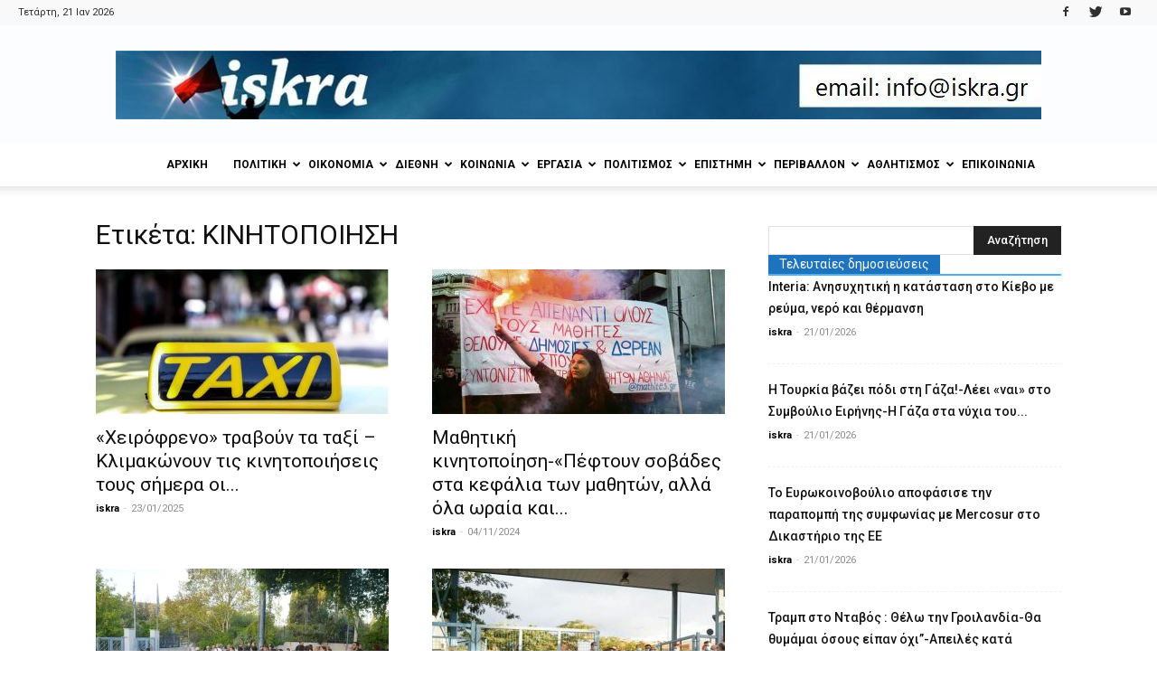

--- FILE ---
content_type: text/html; charset=UTF-8
request_url: https://iskra.gr/tag/%CE%BA%CE%B9%CE%BD%CE%B7%CF%84%CE%BF%CF%80%CE%BF%CE%B9%CE%B7%CF%83%CE%B7/
body_size: 31958
content:
<!doctype html >
<!--[if IE 8]>    <html class="ie8" lang="en"> <![endif]-->
<!--[if IE 9]>    <html class="ie9" lang="en"> <![endif]-->
<!--[if gt IE 8]><!--> <html lang="el"> <!--<![endif]-->
<head>
    <title>ΚΙΝΗΤΟΠΟΙΗΣΗ - iskra</title>
    <meta charset="UTF-8" />
    <meta name="viewport" content="width=device-width, initial-scale=1.0">
    <link rel="pingback" href="https://iskra.gr/xmlrpc.php" />
    <meta name='robots' content='index, follow, max-image-preview:large, max-snippet:-1, max-video-preview:-1' />
<link rel="icon" type="image/png" href="https://iskra.gr/wp-content/uploads/2018/02/iskra_fav.jpg">
	<!-- This site is optimized with the Yoast SEO plugin v23.9 - https://yoast.com/wordpress/plugins/seo/ -->
	<link rel="canonical" href="https://iskra.gr/tag/κινητοποιηση/" />
	<link rel="next" href="https://iskra.gr/tag/%ce%ba%ce%b9%ce%bd%ce%b7%cf%84%ce%bf%cf%80%ce%bf%ce%b9%ce%b7%cf%83%ce%b7/page/2/" />
	<meta property="og:locale" content="el_GR" />
	<meta property="og:type" content="article" />
	<meta property="og:title" content="ΚΙΝΗΤΟΠΟΙΗΣΗ - iskra" />
	<meta property="og:url" content="https://iskra.gr/tag/κινητοποιηση/" />
	<meta property="og:site_name" content="iskra" />
	<meta name="twitter:card" content="summary_large_image" />
	<meta name="twitter:site" content="@iskranews" />
	<script type="application/ld+json" class="yoast-schema-graph">{"@context":"https://schema.org","@graph":[{"@type":"CollectionPage","@id":"https://iskra.gr/tag/%ce%ba%ce%b9%ce%bd%ce%b7%cf%84%ce%bf%cf%80%ce%bf%ce%b9%ce%b7%cf%83%ce%b7/","url":"https://iskra.gr/tag/%ce%ba%ce%b9%ce%bd%ce%b7%cf%84%ce%bf%cf%80%ce%bf%ce%b9%ce%b7%cf%83%ce%b7/","name":"ΚΙΝΗΤΟΠΟΙΗΣΗ - iskra","isPartOf":{"@id":"https://iskra.gr/#website"},"primaryImageOfPage":{"@id":"https://iskra.gr/tag/%ce%ba%ce%b9%ce%bd%ce%b7%cf%84%ce%bf%cf%80%ce%bf%ce%b9%ce%b7%cf%83%ce%b7/#primaryimage"},"image":{"@id":"https://iskra.gr/tag/%ce%ba%ce%b9%ce%bd%ce%b7%cf%84%ce%bf%cf%80%ce%bf%ce%b9%ce%b7%cf%83%ce%b7/#primaryimage"},"thumbnailUrl":"https://iskra.gr/wp-content/uploads/2025/01/0-01-416.jpg","breadcrumb":{"@id":"https://iskra.gr/tag/%ce%ba%ce%b9%ce%bd%ce%b7%cf%84%ce%bf%cf%80%ce%bf%ce%b9%ce%b7%cf%83%ce%b7/#breadcrumb"},"inLanguage":"el"},{"@type":"ImageObject","inLanguage":"el","@id":"https://iskra.gr/tag/%ce%ba%ce%b9%ce%bd%ce%b7%cf%84%ce%bf%cf%80%ce%bf%ce%b9%ce%b7%cf%83%ce%b7/#primaryimage","url":"https://iskra.gr/wp-content/uploads/2025/01/0-01-416.jpg","contentUrl":"https://iskra.gr/wp-content/uploads/2025/01/0-01-416.jpg","width":925,"height":571},{"@type":"BreadcrumbList","@id":"https://iskra.gr/tag/%ce%ba%ce%b9%ce%bd%ce%b7%cf%84%ce%bf%cf%80%ce%bf%ce%b9%ce%b7%cf%83%ce%b7/#breadcrumb","itemListElement":[{"@type":"ListItem","position":1,"name":"Home","item":"https://iskra.gr/"},{"@type":"ListItem","position":2,"name":"ΚΙΝΗΤΟΠΟΙΗΣΗ"}]},{"@type":"WebSite","@id":"https://iskra.gr/#website","url":"https://iskra.gr/","name":"iskra","description":"Μια ριζοσπαστική ματιά στην ενημέρωση","publisher":{"@id":"https://iskra.gr/#organization"},"potentialAction":[{"@type":"SearchAction","target":{"@type":"EntryPoint","urlTemplate":"https://iskra.gr/?s={search_term_string}"},"query-input":{"@type":"PropertyValueSpecification","valueRequired":true,"valueName":"search_term_string"}}],"inLanguage":"el"},{"@type":"Organization","@id":"https://iskra.gr/#organization","name":"iskra","url":"https://iskra.gr/","logo":{"@type":"ImageObject","inLanguage":"el","@id":"https://iskra.gr/#/schema/logo/image/","url":"https://iskra.gr/wp-content/uploads/2018/09/iskralogoSept2018.jpg","contentUrl":"https://iskra.gr/wp-content/uploads/2018/09/iskralogoSept2018.jpg","width":490,"height":202,"caption":"iskra"},"image":{"@id":"https://iskra.gr/#/schema/logo/image/"},"sameAs":["https://www.facebook.com/iskranewsgr/","https://x.com/iskranews","https://www.youtube.com/iskranewsgr"]}]}</script>
	<!-- / Yoast SEO plugin. -->


<link rel='dns-prefetch' href='//fonts.googleapis.com' />
<link rel="alternate" type="application/rss+xml" title="Ροή RSS &raquo; iskra" href="https://iskra.gr/feed/" />
<link rel="alternate" type="application/rss+xml" title="Ροή Σχολίων &raquo; iskra" href="https://iskra.gr/comments/feed/" />
<link rel="alternate" type="application/rss+xml" title="Ετικέτα ροής iskra &raquo; ΚΙΝΗΤΟΠΟΙΗΣΗ" href="https://iskra.gr/tag/%ce%ba%ce%b9%ce%bd%ce%b7%cf%84%ce%bf%cf%80%ce%bf%ce%b9%ce%b7%cf%83%ce%b7/feed/" />
<script type="text/javascript">
/* <![CDATA[ */
window._wpemojiSettings = {"baseUrl":"https:\/\/s.w.org\/images\/core\/emoji\/15.0.3\/72x72\/","ext":".png","svgUrl":"https:\/\/s.w.org\/images\/core\/emoji\/15.0.3\/svg\/","svgExt":".svg","source":{"concatemoji":"https:\/\/iskra.gr\/wp-includes\/js\/wp-emoji-release.min.js?ver=6.6.4"}};
/*! This file is auto-generated */
!function(i,n){var o,s,e;function c(e){try{var t={supportTests:e,timestamp:(new Date).valueOf()};sessionStorage.setItem(o,JSON.stringify(t))}catch(e){}}function p(e,t,n){e.clearRect(0,0,e.canvas.width,e.canvas.height),e.fillText(t,0,0);var t=new Uint32Array(e.getImageData(0,0,e.canvas.width,e.canvas.height).data),r=(e.clearRect(0,0,e.canvas.width,e.canvas.height),e.fillText(n,0,0),new Uint32Array(e.getImageData(0,0,e.canvas.width,e.canvas.height).data));return t.every(function(e,t){return e===r[t]})}function u(e,t,n){switch(t){case"flag":return n(e,"\ud83c\udff3\ufe0f\u200d\u26a7\ufe0f","\ud83c\udff3\ufe0f\u200b\u26a7\ufe0f")?!1:!n(e,"\ud83c\uddfa\ud83c\uddf3","\ud83c\uddfa\u200b\ud83c\uddf3")&&!n(e,"\ud83c\udff4\udb40\udc67\udb40\udc62\udb40\udc65\udb40\udc6e\udb40\udc67\udb40\udc7f","\ud83c\udff4\u200b\udb40\udc67\u200b\udb40\udc62\u200b\udb40\udc65\u200b\udb40\udc6e\u200b\udb40\udc67\u200b\udb40\udc7f");case"emoji":return!n(e,"\ud83d\udc26\u200d\u2b1b","\ud83d\udc26\u200b\u2b1b")}return!1}function f(e,t,n){var r="undefined"!=typeof WorkerGlobalScope&&self instanceof WorkerGlobalScope?new OffscreenCanvas(300,150):i.createElement("canvas"),a=r.getContext("2d",{willReadFrequently:!0}),o=(a.textBaseline="top",a.font="600 32px Arial",{});return e.forEach(function(e){o[e]=t(a,e,n)}),o}function t(e){var t=i.createElement("script");t.src=e,t.defer=!0,i.head.appendChild(t)}"undefined"!=typeof Promise&&(o="wpEmojiSettingsSupports",s=["flag","emoji"],n.supports={everything:!0,everythingExceptFlag:!0},e=new Promise(function(e){i.addEventListener("DOMContentLoaded",e,{once:!0})}),new Promise(function(t){var n=function(){try{var e=JSON.parse(sessionStorage.getItem(o));if("object"==typeof e&&"number"==typeof e.timestamp&&(new Date).valueOf()<e.timestamp+604800&&"object"==typeof e.supportTests)return e.supportTests}catch(e){}return null}();if(!n){if("undefined"!=typeof Worker&&"undefined"!=typeof OffscreenCanvas&&"undefined"!=typeof URL&&URL.createObjectURL&&"undefined"!=typeof Blob)try{var e="postMessage("+f.toString()+"("+[JSON.stringify(s),u.toString(),p.toString()].join(",")+"));",r=new Blob([e],{type:"text/javascript"}),a=new Worker(URL.createObjectURL(r),{name:"wpTestEmojiSupports"});return void(a.onmessage=function(e){c(n=e.data),a.terminate(),t(n)})}catch(e){}c(n=f(s,u,p))}t(n)}).then(function(e){for(var t in e)n.supports[t]=e[t],n.supports.everything=n.supports.everything&&n.supports[t],"flag"!==t&&(n.supports.everythingExceptFlag=n.supports.everythingExceptFlag&&n.supports[t]);n.supports.everythingExceptFlag=n.supports.everythingExceptFlag&&!n.supports.flag,n.DOMReady=!1,n.readyCallback=function(){n.DOMReady=!0}}).then(function(){return e}).then(function(){var e;n.supports.everything||(n.readyCallback(),(e=n.source||{}).concatemoji?t(e.concatemoji):e.wpemoji&&e.twemoji&&(t(e.twemoji),t(e.wpemoji)))}))}((window,document),window._wpemojiSettings);
/* ]]> */
</script>
<style id='wp-emoji-styles-inline-css' type='text/css'>

	img.wp-smiley, img.emoji {
		display: inline !important;
		border: none !important;
		box-shadow: none !important;
		height: 1em !important;
		width: 1em !important;
		margin: 0 0.07em !important;
		vertical-align: -0.1em !important;
		background: none !important;
		padding: 0 !important;
	}
</style>
<link rel='stylesheet' id='wp-block-library-css' href='https://iskra.gr/wp-includes/css/dist/block-library/style.min.css?ver=6.6.4' type='text/css' media='all' />
<style id='pdfemb-pdf-embedder-viewer-style-inline-css' type='text/css'>
.wp-block-pdfemb-pdf-embedder-viewer{max-width:none}

</style>
<style id='classic-theme-styles-inline-css' type='text/css'>
/*! This file is auto-generated */
.wp-block-button__link{color:#fff;background-color:#32373c;border-radius:9999px;box-shadow:none;text-decoration:none;padding:calc(.667em + 2px) calc(1.333em + 2px);font-size:1.125em}.wp-block-file__button{background:#32373c;color:#fff;text-decoration:none}
</style>
<style id='global-styles-inline-css' type='text/css'>
:root{--wp--preset--aspect-ratio--square: 1;--wp--preset--aspect-ratio--4-3: 4/3;--wp--preset--aspect-ratio--3-4: 3/4;--wp--preset--aspect-ratio--3-2: 3/2;--wp--preset--aspect-ratio--2-3: 2/3;--wp--preset--aspect-ratio--16-9: 16/9;--wp--preset--aspect-ratio--9-16: 9/16;--wp--preset--color--black: #000000;--wp--preset--color--cyan-bluish-gray: #abb8c3;--wp--preset--color--white: #ffffff;--wp--preset--color--pale-pink: #f78da7;--wp--preset--color--vivid-red: #cf2e2e;--wp--preset--color--luminous-vivid-orange: #ff6900;--wp--preset--color--luminous-vivid-amber: #fcb900;--wp--preset--color--light-green-cyan: #7bdcb5;--wp--preset--color--vivid-green-cyan: #00d084;--wp--preset--color--pale-cyan-blue: #8ed1fc;--wp--preset--color--vivid-cyan-blue: #0693e3;--wp--preset--color--vivid-purple: #9b51e0;--wp--preset--gradient--vivid-cyan-blue-to-vivid-purple: linear-gradient(135deg,rgba(6,147,227,1) 0%,rgb(155,81,224) 100%);--wp--preset--gradient--light-green-cyan-to-vivid-green-cyan: linear-gradient(135deg,rgb(122,220,180) 0%,rgb(0,208,130) 100%);--wp--preset--gradient--luminous-vivid-amber-to-luminous-vivid-orange: linear-gradient(135deg,rgba(252,185,0,1) 0%,rgba(255,105,0,1) 100%);--wp--preset--gradient--luminous-vivid-orange-to-vivid-red: linear-gradient(135deg,rgba(255,105,0,1) 0%,rgb(207,46,46) 100%);--wp--preset--gradient--very-light-gray-to-cyan-bluish-gray: linear-gradient(135deg,rgb(238,238,238) 0%,rgb(169,184,195) 100%);--wp--preset--gradient--cool-to-warm-spectrum: linear-gradient(135deg,rgb(74,234,220) 0%,rgb(151,120,209) 20%,rgb(207,42,186) 40%,rgb(238,44,130) 60%,rgb(251,105,98) 80%,rgb(254,248,76) 100%);--wp--preset--gradient--blush-light-purple: linear-gradient(135deg,rgb(255,206,236) 0%,rgb(152,150,240) 100%);--wp--preset--gradient--blush-bordeaux: linear-gradient(135deg,rgb(254,205,165) 0%,rgb(254,45,45) 50%,rgb(107,0,62) 100%);--wp--preset--gradient--luminous-dusk: linear-gradient(135deg,rgb(255,203,112) 0%,rgb(199,81,192) 50%,rgb(65,88,208) 100%);--wp--preset--gradient--pale-ocean: linear-gradient(135deg,rgb(255,245,203) 0%,rgb(182,227,212) 50%,rgb(51,167,181) 100%);--wp--preset--gradient--electric-grass: linear-gradient(135deg,rgb(202,248,128) 0%,rgb(113,206,126) 100%);--wp--preset--gradient--midnight: linear-gradient(135deg,rgb(2,3,129) 0%,rgb(40,116,252) 100%);--wp--preset--font-size--small: 11px;--wp--preset--font-size--medium: 20px;--wp--preset--font-size--large: 32px;--wp--preset--font-size--x-large: 42px;--wp--preset--font-size--regular: 15px;--wp--preset--font-size--larger: 50px;--wp--preset--spacing--20: 0.44rem;--wp--preset--spacing--30: 0.67rem;--wp--preset--spacing--40: 1rem;--wp--preset--spacing--50: 1.5rem;--wp--preset--spacing--60: 2.25rem;--wp--preset--spacing--70: 3.38rem;--wp--preset--spacing--80: 5.06rem;--wp--preset--shadow--natural: 6px 6px 9px rgba(0, 0, 0, 0.2);--wp--preset--shadow--deep: 12px 12px 50px rgba(0, 0, 0, 0.4);--wp--preset--shadow--sharp: 6px 6px 0px rgba(0, 0, 0, 0.2);--wp--preset--shadow--outlined: 6px 6px 0px -3px rgba(255, 255, 255, 1), 6px 6px rgba(0, 0, 0, 1);--wp--preset--shadow--crisp: 6px 6px 0px rgba(0, 0, 0, 1);}:where(.is-layout-flex){gap: 0.5em;}:where(.is-layout-grid){gap: 0.5em;}body .is-layout-flex{display: flex;}.is-layout-flex{flex-wrap: wrap;align-items: center;}.is-layout-flex > :is(*, div){margin: 0;}body .is-layout-grid{display: grid;}.is-layout-grid > :is(*, div){margin: 0;}:where(.wp-block-columns.is-layout-flex){gap: 2em;}:where(.wp-block-columns.is-layout-grid){gap: 2em;}:where(.wp-block-post-template.is-layout-flex){gap: 1.25em;}:where(.wp-block-post-template.is-layout-grid){gap: 1.25em;}.has-black-color{color: var(--wp--preset--color--black) !important;}.has-cyan-bluish-gray-color{color: var(--wp--preset--color--cyan-bluish-gray) !important;}.has-white-color{color: var(--wp--preset--color--white) !important;}.has-pale-pink-color{color: var(--wp--preset--color--pale-pink) !important;}.has-vivid-red-color{color: var(--wp--preset--color--vivid-red) !important;}.has-luminous-vivid-orange-color{color: var(--wp--preset--color--luminous-vivid-orange) !important;}.has-luminous-vivid-amber-color{color: var(--wp--preset--color--luminous-vivid-amber) !important;}.has-light-green-cyan-color{color: var(--wp--preset--color--light-green-cyan) !important;}.has-vivid-green-cyan-color{color: var(--wp--preset--color--vivid-green-cyan) !important;}.has-pale-cyan-blue-color{color: var(--wp--preset--color--pale-cyan-blue) !important;}.has-vivid-cyan-blue-color{color: var(--wp--preset--color--vivid-cyan-blue) !important;}.has-vivid-purple-color{color: var(--wp--preset--color--vivid-purple) !important;}.has-black-background-color{background-color: var(--wp--preset--color--black) !important;}.has-cyan-bluish-gray-background-color{background-color: var(--wp--preset--color--cyan-bluish-gray) !important;}.has-white-background-color{background-color: var(--wp--preset--color--white) !important;}.has-pale-pink-background-color{background-color: var(--wp--preset--color--pale-pink) !important;}.has-vivid-red-background-color{background-color: var(--wp--preset--color--vivid-red) !important;}.has-luminous-vivid-orange-background-color{background-color: var(--wp--preset--color--luminous-vivid-orange) !important;}.has-luminous-vivid-amber-background-color{background-color: var(--wp--preset--color--luminous-vivid-amber) !important;}.has-light-green-cyan-background-color{background-color: var(--wp--preset--color--light-green-cyan) !important;}.has-vivid-green-cyan-background-color{background-color: var(--wp--preset--color--vivid-green-cyan) !important;}.has-pale-cyan-blue-background-color{background-color: var(--wp--preset--color--pale-cyan-blue) !important;}.has-vivid-cyan-blue-background-color{background-color: var(--wp--preset--color--vivid-cyan-blue) !important;}.has-vivid-purple-background-color{background-color: var(--wp--preset--color--vivid-purple) !important;}.has-black-border-color{border-color: var(--wp--preset--color--black) !important;}.has-cyan-bluish-gray-border-color{border-color: var(--wp--preset--color--cyan-bluish-gray) !important;}.has-white-border-color{border-color: var(--wp--preset--color--white) !important;}.has-pale-pink-border-color{border-color: var(--wp--preset--color--pale-pink) !important;}.has-vivid-red-border-color{border-color: var(--wp--preset--color--vivid-red) !important;}.has-luminous-vivid-orange-border-color{border-color: var(--wp--preset--color--luminous-vivid-orange) !important;}.has-luminous-vivid-amber-border-color{border-color: var(--wp--preset--color--luminous-vivid-amber) !important;}.has-light-green-cyan-border-color{border-color: var(--wp--preset--color--light-green-cyan) !important;}.has-vivid-green-cyan-border-color{border-color: var(--wp--preset--color--vivid-green-cyan) !important;}.has-pale-cyan-blue-border-color{border-color: var(--wp--preset--color--pale-cyan-blue) !important;}.has-vivid-cyan-blue-border-color{border-color: var(--wp--preset--color--vivid-cyan-blue) !important;}.has-vivid-purple-border-color{border-color: var(--wp--preset--color--vivid-purple) !important;}.has-vivid-cyan-blue-to-vivid-purple-gradient-background{background: var(--wp--preset--gradient--vivid-cyan-blue-to-vivid-purple) !important;}.has-light-green-cyan-to-vivid-green-cyan-gradient-background{background: var(--wp--preset--gradient--light-green-cyan-to-vivid-green-cyan) !important;}.has-luminous-vivid-amber-to-luminous-vivid-orange-gradient-background{background: var(--wp--preset--gradient--luminous-vivid-amber-to-luminous-vivid-orange) !important;}.has-luminous-vivid-orange-to-vivid-red-gradient-background{background: var(--wp--preset--gradient--luminous-vivid-orange-to-vivid-red) !important;}.has-very-light-gray-to-cyan-bluish-gray-gradient-background{background: var(--wp--preset--gradient--very-light-gray-to-cyan-bluish-gray) !important;}.has-cool-to-warm-spectrum-gradient-background{background: var(--wp--preset--gradient--cool-to-warm-spectrum) !important;}.has-blush-light-purple-gradient-background{background: var(--wp--preset--gradient--blush-light-purple) !important;}.has-blush-bordeaux-gradient-background{background: var(--wp--preset--gradient--blush-bordeaux) !important;}.has-luminous-dusk-gradient-background{background: var(--wp--preset--gradient--luminous-dusk) !important;}.has-pale-ocean-gradient-background{background: var(--wp--preset--gradient--pale-ocean) !important;}.has-electric-grass-gradient-background{background: var(--wp--preset--gradient--electric-grass) !important;}.has-midnight-gradient-background{background: var(--wp--preset--gradient--midnight) !important;}.has-small-font-size{font-size: var(--wp--preset--font-size--small) !important;}.has-medium-font-size{font-size: var(--wp--preset--font-size--medium) !important;}.has-large-font-size{font-size: var(--wp--preset--font-size--large) !important;}.has-x-large-font-size{font-size: var(--wp--preset--font-size--x-large) !important;}
:where(.wp-block-post-template.is-layout-flex){gap: 1.25em;}:where(.wp-block-post-template.is-layout-grid){gap: 1.25em;}
:where(.wp-block-columns.is-layout-flex){gap: 2em;}:where(.wp-block-columns.is-layout-grid){gap: 2em;}
:root :where(.wp-block-pullquote){font-size: 1.5em;line-height: 1.6;}
</style>
<link rel='stylesheet' id='bwg_fonts-css' href='https://iskra.gr/wp-content/plugins/photo-gallery/css/bwg-fonts/fonts.css?ver=0.0.1' type='text/css' media='all' />
<link rel='stylesheet' id='sumoselect-css' href='https://iskra.gr/wp-content/plugins/photo-gallery/css/sumoselect.min.css?ver=3.4.6' type='text/css' media='all' />
<link rel='stylesheet' id='mCustomScrollbar-css' href='https://iskra.gr/wp-content/plugins/photo-gallery/css/jquery.mCustomScrollbar.min.css?ver=3.1.5' type='text/css' media='all' />
<link rel='stylesheet' id='bwg_googlefonts-css' href='https://fonts.googleapis.com/css?family=Ubuntu&#038;subset=greek,latin,greek-ext,vietnamese,cyrillic-ext,latin-ext,cyrillic' type='text/css' media='all' />
<link rel='stylesheet' id='bwg_frontend-css' href='https://iskra.gr/wp-content/plugins/photo-gallery/css/styles.min.css?ver=1.8.31' type='text/css' media='all' />
<link rel='stylesheet' id='sr7css-css' href='//iskra.gr/wp-content/plugins/revslider/public/css/sr7.css?ver=6.7.14' type='text/css' media='all' />
<link rel='stylesheet' id='google-fonts-style-css' href='https://fonts.googleapis.com/css?family=Ubuntu%3A400%7CUbuntu+Condensed%3A400%7CRoboto%3A300%2C400%2C400italic%2C500%2C500italic%2C700%2C900%7COpen+Sans%3A300italic%2C400%2C400italic%2C600%2C600italic%2C700&#038;subset=greek%2Cgreek-ext&#038;ver=9.5' type='text/css' media='all' />
<link rel='stylesheet' id='ms-main-css' href='https://iskra.gr/wp-content/plugins/masterslider/public/assets/css/masterslider.main.css?ver=3.7.8' type='text/css' media='all' />
<link rel='stylesheet' id='ms-custom-css' href='https://iskra.gr/wp-content/uploads/masterslider/custom.css?ver=5.2' type='text/css' media='all' />
<link rel='stylesheet' id='js_composer_front-css' href='https://iskra.gr/wp-content/plugins/js_composer/assets/css/js_composer.min.css?ver=5.7' type='text/css' media='all' />
<link rel='stylesheet' id='td-theme-css' href='https://iskra.gr/wp-content/themes/Newspaper/style.css?ver=9.5' type='text/css' media='all' />
<script type="text/javascript" src="https://iskra.gr/wp-includes/js/jquery/jquery.min.js?ver=3.7.1" id="jquery-core-js"></script>
<script type="text/javascript" src="https://iskra.gr/wp-includes/js/jquery/jquery-migrate.min.js?ver=3.4.1" id="jquery-migrate-js"></script>
<script type="text/javascript" src="https://iskra.gr/wp-content/plugins/photo-gallery/js/jquery.sumoselect.min.js?ver=3.4.6" id="sumoselect-js"></script>
<script type="text/javascript" src="https://iskra.gr/wp-content/plugins/photo-gallery/js/tocca.min.js?ver=2.0.9" id="bwg_mobile-js"></script>
<script type="text/javascript" src="https://iskra.gr/wp-content/plugins/photo-gallery/js/jquery.mCustomScrollbar.concat.min.js?ver=3.1.5" id="mCustomScrollbar-js"></script>
<script type="text/javascript" src="https://iskra.gr/wp-content/plugins/photo-gallery/js/jquery.fullscreen.min.js?ver=0.6.0" id="jquery-fullscreen-js"></script>
<script type="text/javascript" id="bwg_frontend-js-extra">
/* <![CDATA[ */
var bwg_objectsL10n = {"bwg_field_required":"\u03c5\u03c0\u03bf\u03c7\u03c1\u03b5\u03c9\u03c4\u03b9\u03ba\u03cc \u03c0\u03b5\u03b4\u03af\u03bf","bwg_mail_validation":"\u0391\u03c5\u03c4\u03cc \u03b4\u03b5\u03bd \u03b5\u03af\u03bd\u03b1\u03b9 \u03bc\u03b9\u03b1 \u03ad\u03b3\u03ba\u03c5\u03c1\u03b7 \u03b4\u03b9\u03b5\u03cd\u03b8\u03c5\u03bd\u03c3\u03b7 \u03b7\u03bb\u03b5\u03ba\u03c4\u03c1\u03bf\u03bd\u03b9\u03ba\u03bf\u03cd \u03c4\u03b1\u03c7\u03c5\u03b4\u03c1\u03bf\u03bc\u03b5\u03af\u03bf\u03c5.","bwg_search_result":"\u0394\u03b5\u03bd \u03c5\u03c0\u03ac\u03c1\u03c7\u03bf\u03c5\u03bd \u03b5\u03b9\u03ba\u03cc\u03bd\u03b5\u03c2 \u03c0\u03bf\u03c5 \u03c4\u03b1\u03b9\u03c1\u03b9\u03ac\u03b6\u03bf\u03c5\u03bd \u03c3\u03c4\u03b7\u03bd \u03b1\u03bd\u03b1\u03b6\u03ae\u03c4\u03b7\u03c3\u03ae \u03c3\u03b1\u03c2.","bwg_select_tag":"\u0395\u03c0\u03b9\u03bb\u03ad\u03be\u03c4\u03b5 \u03b5\u03c4\u03b9\u03ba\u03ad\u03c4\u03b1","bwg_order_by":"Order By","bwg_search":"\u0391\u03bd\u03b1\u03b6\u03ae\u03c4\u03b7\u03c3\u03b7","bwg_show_ecommerce":"\u0395\u03bc\u03c6\u03ac\u03bd\u03b9\u03c3\u03b7 ecommerce","bwg_hide_ecommerce":"\u0391\u03c0\u03cc\u03ba\u03c1\u03c5\u03c8\u03b7 Ecommerce","bwg_show_comments":"\u0395\u03bc\u03c6\u03ac\u03bd\u03b9\u03c3\u03b7 \u03c3\u03c7\u03bf\u03bb\u03af\u03c9\u03bd","bwg_hide_comments":"\u0391\u03c0\u03cc\u03ba\u03c1\u03c5\u03c8\u03b7 \u03a3\u03c7\u03bf\u03bb\u03af\u03c9\u03bd","bwg_restore":"\u0395\u03c0\u03b1\u03bd\u03b1\u03c6\u03bf\u03c1\u03ac","bwg_maximize":"\u039c\u03b5\u03b3\u03b9\u03c3\u03c4\u03bf\u03c0\u03bf\u03af\u03b7\u03c3\u03b7","bwg_fullscreen":"\u03a0\u03bb\u03ae\u03c1\u03b7\u03c2 \u03bf\u03b8\u03cc\u03bd\u03b7","bwg_exit_fullscreen":"\u0388\u03be\u03bf\u03b4\u03bf\u03c2 \u03b1\u03c0\u03cc \u03c0\u03bb\u03ae\u03c1\u03b7 \u03bf\u03b8\u03cc\u03bd\u03b7","bwg_search_tag":"SEARCH...","bwg_tag_no_match":"No tags found","bwg_all_tags_selected":"All tags selected","bwg_tags_selected":"tags selected","play":"\u03a0\u03b1\u03af\u03be\u03c4\u03b5","pause":"\u03a0\u03b1\u03cd\u03c3\u03b7","is_pro":"","bwg_play":"\u03a0\u03b1\u03af\u03be\u03c4\u03b5","bwg_pause":"\u03a0\u03b1\u03cd\u03c3\u03b7","bwg_hide_info":"\u0391\u03c0\u03cc\u03ba\u03c1\u03c5\u03c8\u03b7","bwg_show_info":"\u0394\u03b5\u03af\u03c4\u03b5 \u03c0\u03bb\u03b7\u03c1\u03bf\u03c6\u03bf\u03c1\u03af\u03b5\u03c2","bwg_hide_rating":"\u0391\u03c0\u03cc\u03ba\u03c1\u03c5\u03c8\u03b7 \u03b1\u03be\u03b9\u03bf\u03bb\u03cc\u03b3\u03b7\u03c3\u03b7\u03c2.","bwg_show_rating":"\u0395\u03bc\u03c6\u03ac\u03bd\u03b9\u03c3\u03b7 \u03b1\u03be\u03b9\u03bf\u03bb\u03cc\u03b3\u03b7\u03c3\u03b7\u03c2","ok":"Ok","cancel":"\u0386\u03ba\u03c5\u03c1\u03bf","select_all":"\u0395\u03c0\u03b9\u03bb\u03bf\u03b3\u03ae \u03cc\u03bb\u03c9\u03bd","lazy_load":"0","lazy_loader":"https:\/\/iskra.gr\/wp-content\/plugins\/photo-gallery\/images\/ajax_loader.png","front_ajax":"0","bwg_tag_see_all":"see all tags","bwg_tag_see_less":"see less tags"};
/* ]]> */
</script>
<script type="text/javascript" src="https://iskra.gr/wp-content/plugins/photo-gallery/js/scripts.min.js?ver=1.8.31" id="bwg_frontend-js"></script>
<script type="text/javascript" src="//iskra.gr/wp-content/plugins/revslider/public/js/libs/tptools.js?ver=6.7.14" id="_tpt-js" async="async" data-wp-strategy="async"></script>
<script type="text/javascript" src="//iskra.gr/wp-content/plugins/revslider/public/js/sr7.js?ver=6.7.14" id="sr7-js" async="async" data-wp-strategy="async"></script>
<link rel="https://api.w.org/" href="https://iskra.gr/wp-json/" /><link rel="alternate" title="JSON" type="application/json" href="https://iskra.gr/wp-json/wp/v2/tags/18" /><link rel="EditURI" type="application/rsd+xml" title="RSD" href="https://iskra.gr/xmlrpc.php?rsd" />
<!-- Global site tag (gtag.js) - Google Analytics -->
<script async src="https://www.googletagmanager.com/gtag/js?id=UA-35311098-1"></script>
<script>
  window.dataLayer = window.dataLayer || [];
  function gtag(){dataLayer.push(arguments);}
  gtag('js', new Date());

  gtag('config', 'UA-35311098-1');
</script><script>var ms_grabbing_curosr='https://iskra.gr/wp-content/plugins/masterslider/public/assets/css/common/grabbing.cur',ms_grab_curosr='https://iskra.gr/wp-content/plugins/masterslider/public/assets/css/common/grab.cur';</script>
<meta name="generator" content="MasterSlider 3.7.8 - Responsive Touch Image Slider" />
<!--[if lt IE 9]><script src="https://cdnjs.cloudflare.com/ajax/libs/html5shiv/3.7.3/html5shiv.js"></script><![endif]-->
    <meta name="generator" content="Powered by WPBakery Page Builder - drag and drop page builder for WordPress."/>
<!--[if lte IE 9]><link rel="stylesheet" type="text/css" href="https://iskra.gr/wp-content/plugins/js_composer/assets/css/vc_lte_ie9.min.css" media="screen"><![endif]--><link rel="preconnect" href="https://fonts.googleapis.com">
<link rel="preconnect" href="https://fonts.gstatic.com/" crossorigin>
<meta name="generator" content="Powered by Slider Revolution 6.7.14 - responsive, Mobile-Friendly Slider Plugin for WordPress with comfortable drag and drop interface." />

<!-- JS generated by theme -->

<script>
    
    

	    var tdBlocksArray = []; //here we store all the items for the current page

	    //td_block class - each ajax block uses a object of this class for requests
	    function tdBlock() {
		    this.id = '';
		    this.block_type = 1; //block type id (1-234 etc)
		    this.atts = '';
		    this.td_column_number = '';
		    this.td_current_page = 1; //
		    this.post_count = 0; //from wp
		    this.found_posts = 0; //from wp
		    this.max_num_pages = 0; //from wp
		    this.td_filter_value = ''; //current live filter value
		    this.is_ajax_running = false;
		    this.td_user_action = ''; // load more or infinite loader (used by the animation)
		    this.header_color = '';
		    this.ajax_pagination_infinite_stop = ''; //show load more at page x
	    }


        // td_js_generator - mini detector
        (function(){
            var htmlTag = document.getElementsByTagName("html")[0];

	        if ( navigator.userAgent.indexOf("MSIE 10.0") > -1 ) {
                htmlTag.className += ' ie10';
            }

            if ( !!navigator.userAgent.match(/Trident.*rv\:11\./) ) {
                htmlTag.className += ' ie11';
            }

	        if ( navigator.userAgent.indexOf("Edge") > -1 ) {
                htmlTag.className += ' ieEdge';
            }

            if ( /(iPad|iPhone|iPod)/g.test(navigator.userAgent) ) {
                htmlTag.className += ' td-md-is-ios';
            }

            var user_agent = navigator.userAgent.toLowerCase();
            if ( user_agent.indexOf("android") > -1 ) {
                htmlTag.className += ' td-md-is-android';
            }

            if ( -1 !== navigator.userAgent.indexOf('Mac OS X')  ) {
                htmlTag.className += ' td-md-is-os-x';
            }

            if ( /chrom(e|ium)/.test(navigator.userAgent.toLowerCase()) ) {
               htmlTag.className += ' td-md-is-chrome';
            }

            if ( -1 !== navigator.userAgent.indexOf('Firefox') ) {
                htmlTag.className += ' td-md-is-firefox';
            }

            if ( -1 !== navigator.userAgent.indexOf('Safari') && -1 === navigator.userAgent.indexOf('Chrome') ) {
                htmlTag.className += ' td-md-is-safari';
            }

            if( -1 !== navigator.userAgent.indexOf('IEMobile') ){
                htmlTag.className += ' td-md-is-iemobile';
            }

        })();




        var tdLocalCache = {};

        ( function () {
            "use strict";

            tdLocalCache = {
                data: {},
                remove: function (resource_id) {
                    delete tdLocalCache.data[resource_id];
                },
                exist: function (resource_id) {
                    return tdLocalCache.data.hasOwnProperty(resource_id) && tdLocalCache.data[resource_id] !== null;
                },
                get: function (resource_id) {
                    return tdLocalCache.data[resource_id];
                },
                set: function (resource_id, cachedData) {
                    tdLocalCache.remove(resource_id);
                    tdLocalCache.data[resource_id] = cachedData;
                }
            };
        })();

    
    
var td_viewport_interval_list=[{"limitBottom":767,"sidebarWidth":228},{"limitBottom":1018,"sidebarWidth":300},{"limitBottom":1140,"sidebarWidth":324}];
var td_ajax_url="https:\/\/iskra.gr\/wp-admin\/admin-ajax.php?td_theme_name=Newspaper&v=9.5";
var td_get_template_directory_uri="https:\/\/iskra.gr\/wp-content\/themes\/Newspaper";
var tds_snap_menu="";
var tds_logo_on_sticky="";
var tds_header_style="10";
var td_please_wait="\u03a0\u03b1\u03c1\u03b1\u03ba\u03b1\u03bb\u03ce \u03c0\u03b5\u03c1\u03b9\u03bc\u03ad\u03bd\u03b5\u03c4\u03b5";
var td_email_user_pass_incorrect="\u039b\u03ac\u03b8\u03bf\u03c2 \u03cc\u03bd\u03bf\u03bc\u03b1 \u03ae \u03ba\u03c9\u03b4\u03b9\u03ba\u03cc\u03c2 \u03c7\u03c1\u03ae\u03c3\u03c4\u03b7!";
var td_email_user_incorrect="\u039b\u03ac\u03b8\u03bf\u03c2 Email \u03ae \u03cc\u03bd\u03bf\u03bc\u03b1 \u03c7\u03c1\u03ae\u03c3\u03c4\u03b7!";
var td_email_incorrect="\u039b\u03ac\u03b8\u03bf\u03c2 Email!";
var tds_more_articles_on_post_enable="";
var tds_more_articles_on_post_time_to_wait="";
var tds_more_articles_on_post_pages_distance_from_top=0;
var tds_theme_color_site_wide="#4db2ec";
var tds_smart_sidebar="";
var tdThemeName="Newspaper";
var td_magnific_popup_translation_tPrev="\u03a0\u03c1\u03bf\u03b7\u03b3\u03bf\u03cd\u03bc\u03b5\u03bd\u03bf (\u039a\u03bf\u03c5\u03bc\u03c0\u03af \u03b1\u03c1\u03b9\u03c3\u03c4\u03b5\u03c1\u03bf\u03cd \u03b2\u03ad\u03bb\u03bf\u03c5\u03c2)";
var td_magnific_popup_translation_tNext="\u0395\u03c0\u03cc\u03bc\u03b5\u03bd\u03bf (\u039a\u03bf\u03c5\u03bc\u03c0\u03af \u03b4\u03b5\u03be\u03b9\u03bf\u03cd \u03b2\u03ad\u03bb\u03bf\u03c5\u03c2)";
var td_magnific_popup_translation_tCounter="%curr% \u03b1\u03c0\u03cc %total%";
var td_magnific_popup_translation_ajax_tError="\u03a4\u03bf \u03c0\u03b5\u03c1\u03b9\u03b5\u03c7\u03cc\u03bc\u03b5\u03bd\u03bf #%curr% \u03b4\u03b5 \u03bc\u03c0\u03bf\u03c1\u03b5\u03af \u03bd\u03b1 \u03c6\u03bf\u03c1\u03c4\u03c9\u03b8\u03b5\u03af";
var td_magnific_popup_translation_image_tError="\u0397 \u03b5\u03b9\u03ba\u03cc\u03bd\u03b1 #%curr% \u03b4\u03b5 \u03bc\u03c0\u03bf\u03c1\u03b5\u03af \u03bd\u03b1 \u03c6\u03bf\u03c1\u03c4\u03c9\u03b8\u03b5\u03af";
var tdsDateFormat=" l, j M Y";
var tdDateNamesI18n={"month_names":["\u0399\u03b1\u03bd\u03bf\u03c5\u03ac\u03c1\u03b9\u03bf\u03c2","\u03a6\u03b5\u03b2\u03c1\u03bf\u03c5\u03ac\u03c1\u03b9\u03bf\u03c2","\u039c\u03ac\u03c1\u03c4\u03b9\u03bf\u03c2","\u0391\u03c0\u03c1\u03af\u03bb\u03b9\u03bf\u03c2","\u039c\u03ac\u03b9\u03bf\u03c2","\u0399\u03bf\u03cd\u03bd\u03b9\u03bf\u03c2","\u0399\u03bf\u03cd\u03bb\u03b9\u03bf\u03c2","\u0391\u03cd\u03b3\u03bf\u03c5\u03c3\u03c4\u03bf\u03c2","\u03a3\u03b5\u03c0\u03c4\u03ad\u03bc\u03b2\u03c1\u03b9\u03bf\u03c2","\u039f\u03ba\u03c4\u03ce\u03b2\u03c1\u03b9\u03bf\u03c2","\u039d\u03bf\u03ad\u03bc\u03b2\u03c1\u03b9\u03bf\u03c2","\u0394\u03b5\u03ba\u03ad\u03bc\u03b2\u03c1\u03b9\u03bf\u03c2"],"month_names_short":["\u0399\u03b1\u03bd","\u03a6\u03b5\u03b2","\u039c\u03b1\u03c1","\u0391\u03c0\u03c1","\u039c\u03ac\u03b9","\u0399\u03bf\u03cd\u03bd","\u0399\u03bf\u03cd\u03bb","\u0391\u03c5\u03b3","\u03a3\u03b5\u03c0","\u039f\u03ba\u03c4","\u039d\u03bf\u03ad","\u0394\u03b5\u03ba"],"day_names":["\u039a\u03c5\u03c1\u03b9\u03b1\u03ba\u03ae","\u0394\u03b5\u03c5\u03c4\u03ad\u03c1\u03b1","\u03a4\u03c1\u03af\u03c4\u03b7","\u03a4\u03b5\u03c4\u03ac\u03c1\u03c4\u03b7","\u03a0\u03ad\u03bc\u03c0\u03c4\u03b7","\u03a0\u03b1\u03c1\u03b1\u03c3\u03ba\u03b5\u03c5\u03ae","\u03a3\u03ac\u03b2\u03b2\u03b1\u03c4\u03bf"],"day_names_short":["\u039a\u03c5","\u0394\u03b5","\u03a4\u03c1","\u03a4\u03b5","\u03a0\u03b5","\u03a0\u03b1","\u03a3\u03b1"]};
var td_ad_background_click_link="";
var td_ad_background_click_target="";
</script>


<!-- Header style compiled by theme -->

<style>
    
.td-header-wrap .black-menu .sf-menu > .current-menu-item > a,
    .td-header-wrap .black-menu .sf-menu > .current-menu-ancestor > a,
    .td-header-wrap .black-menu .sf-menu > .current-category-ancestor > a,
    .td-header-wrap .black-menu .sf-menu > li > a:hover,
    .td-header-wrap .black-menu .sf-menu > .sfHover > a,
    .td-header-style-12 .td-header-menu-wrap-full,
    .sf-menu > .current-menu-item > a:after,
    .sf-menu > .current-menu-ancestor > a:after,
    .sf-menu > .current-category-ancestor > a:after,
    .sf-menu > li:hover > a:after,
    .sf-menu > .sfHover > a:after,
    .td-header-style-12 .td-affix,
    .header-search-wrap .td-drop-down-search:after,
    .header-search-wrap .td-drop-down-search .btn:hover,
    input[type=submit]:hover,
    .td-read-more a,
    .td-post-category:hover,
    .td-grid-style-1.td-hover-1 .td-big-grid-post:hover .td-post-category,
    .td-grid-style-5.td-hover-1 .td-big-grid-post:hover .td-post-category,
    .td_top_authors .td-active .td-author-post-count,
    .td_top_authors .td-active .td-author-comments-count,
    .td_top_authors .td_mod_wrap:hover .td-author-post-count,
    .td_top_authors .td_mod_wrap:hover .td-author-comments-count,
    .td-404-sub-sub-title a:hover,
    .td-search-form-widget .wpb_button:hover,
    .td-rating-bar-wrap div,
    .td_category_template_3 .td-current-sub-category,
    .dropcap,
    .td_wrapper_video_playlist .td_video_controls_playlist_wrapper,
    .wpb_default,
    .wpb_default:hover,
    .td-left-smart-list:hover,
    .td-right-smart-list:hover,
    .woocommerce-checkout .woocommerce input.button:hover,
    .woocommerce-page .woocommerce a.button:hover,
    .woocommerce-account div.woocommerce .button:hover,
    #bbpress-forums button:hover,
    .bbp_widget_login .button:hover,
    .td-footer-wrapper .td-post-category,
    .td-footer-wrapper .widget_product_search input[type="submit"]:hover,
    .woocommerce .product a.button:hover,
    .woocommerce .product #respond input#submit:hover,
    .woocommerce .checkout input#place_order:hover,
    .woocommerce .woocommerce.widget .button:hover,
    .single-product .product .summary .cart .button:hover,
    .woocommerce-cart .woocommerce table.cart .button:hover,
    .woocommerce-cart .woocommerce .shipping-calculator-form .button:hover,
    .td-next-prev-wrap a:hover,
    .td-load-more-wrap a:hover,
    .td-post-small-box a:hover,
    .page-nav .current,
    .page-nav:first-child > div,
    .td_category_template_8 .td-category-header .td-category a.td-current-sub-category,
    .td_category_template_4 .td-category-siblings .td-category a:hover,
    #bbpress-forums .bbp-pagination .current,
    #bbpress-forums #bbp-single-user-details #bbp-user-navigation li.current a,
    .td-theme-slider:hover .slide-meta-cat a,
    a.vc_btn-black:hover,
    .td-trending-now-wrapper:hover .td-trending-now-title,
    .td-scroll-up,
    .td-smart-list-button:hover,
    .td-weather-information:before,
    .td-weather-week:before,
    .td_block_exchange .td-exchange-header:before,
    .td_block_big_grid_9.td-grid-style-1 .td-post-category,
    .td_block_big_grid_9.td-grid-style-5 .td-post-category,
    .td-grid-style-6.td-hover-1 .td-module-thumb:after,
    .td-pulldown-syle-2 .td-subcat-dropdown ul:after,
    .td_block_template_9 .td-block-title:after,
    .td_block_template_15 .td-block-title:before,
    div.wpforms-container .wpforms-form div.wpforms-submit-container button[type=submit] {
        background-color: 1e73be;
    }

    .td_block_template_4 .td-related-title .td-cur-simple-item:before {
        border-color: 1e73be transparent transparent transparent !important;
    }

    .woocommerce .woocommerce-message .button:hover,
    .woocommerce .woocommerce-error .button:hover,
    .woocommerce .woocommerce-info .button:hover {
        background-color: 1e73be !important;
    }
    
    
    .td_block_template_4 .td-related-title .td-cur-simple-item,
    .td_block_template_3 .td-related-title .td-cur-simple-item,
    .td_block_template_9 .td-related-title:after {
        background-color: 1e73be;
    }

    .woocommerce .product .onsale,
    .woocommerce.widget .ui-slider .ui-slider-handle {
        background: none 1e73be;
    }

    .woocommerce.widget.widget_layered_nav_filters ul li a {
        background: none repeat scroll 0 0 1e73be !important;
    }

    a,
    cite a:hover,
    .td_mega_menu_sub_cats .cur-sub-cat,
    .td-mega-span h3 a:hover,
    .td_mod_mega_menu:hover .entry-title a,
    .header-search-wrap .result-msg a:hover,
    .td-header-top-menu .td-drop-down-search .td_module_wrap:hover .entry-title a,
    .td-header-top-menu .td-icon-search:hover,
    .td-header-wrap .result-msg a:hover,
    .top-header-menu li a:hover,
    .top-header-menu .current-menu-item > a,
    .top-header-menu .current-menu-ancestor > a,
    .top-header-menu .current-category-ancestor > a,
    .td-social-icon-wrap > a:hover,
    .td-header-sp-top-widget .td-social-icon-wrap a:hover,
    .td-page-content blockquote p,
    .td-post-content blockquote p,
    .mce-content-body blockquote p,
    .comment-content blockquote p,
    .wpb_text_column blockquote p,
    .td_block_text_with_title blockquote p,
    .td_module_wrap:hover .entry-title a,
    .td-subcat-filter .td-subcat-list a:hover,
    .td-subcat-filter .td-subcat-dropdown a:hover,
    .td_quote_on_blocks,
    .dropcap2,
    .dropcap3,
    .td_top_authors .td-active .td-authors-name a,
    .td_top_authors .td_mod_wrap:hover .td-authors-name a,
    .td-post-next-prev-content a:hover,
    .author-box-wrap .td-author-social a:hover,
    .td-author-name a:hover,
    .td-author-url a:hover,
    .td_mod_related_posts:hover h3 > a,
    .td-post-template-11 .td-related-title .td-related-left:hover,
    .td-post-template-11 .td-related-title .td-related-right:hover,
    .td-post-template-11 .td-related-title .td-cur-simple-item,
    .td-post-template-11 .td_block_related_posts .td-next-prev-wrap a:hover,
    .comment-reply-link:hover,
    .logged-in-as a:hover,
    #cancel-comment-reply-link:hover,
    .td-search-query,
    .td-category-header .td-pulldown-category-filter-link:hover,
    .td-category-siblings .td-subcat-dropdown a:hover,
    .td-category-siblings .td-subcat-dropdown a.td-current-sub-category,
    .widget a:hover,
    .td_wp_recentcomments a:hover,
    .archive .widget_archive .current,
    .archive .widget_archive .current a,
    .widget_calendar tfoot a:hover,
    .woocommerce a.added_to_cart:hover,
    .woocommerce-account .woocommerce-MyAccount-navigation a:hover,
    #bbpress-forums li.bbp-header .bbp-reply-content span a:hover,
    #bbpress-forums .bbp-forum-freshness a:hover,
    #bbpress-forums .bbp-topic-freshness a:hover,
    #bbpress-forums .bbp-forums-list li a:hover,
    #bbpress-forums .bbp-forum-title:hover,
    #bbpress-forums .bbp-topic-permalink:hover,
    #bbpress-forums .bbp-topic-started-by a:hover,
    #bbpress-forums .bbp-topic-started-in a:hover,
    #bbpress-forums .bbp-body .super-sticky li.bbp-topic-title .bbp-topic-permalink,
    #bbpress-forums .bbp-body .sticky li.bbp-topic-title .bbp-topic-permalink,
    .widget_display_replies .bbp-author-name,
    .widget_display_topics .bbp-author-name,
    .footer-text-wrap .footer-email-wrap a,
    .td-subfooter-menu li a:hover,
    .footer-social-wrap a:hover,
    a.vc_btn-black:hover,
    .td-smart-list-dropdown-wrap .td-smart-list-button:hover,
    .td_module_17 .td-read-more a:hover,
    .td_module_18 .td-read-more a:hover,
    .td_module_19 .td-post-author-name a:hover,
    .td-instagram-user a,
    .td-pulldown-syle-2 .td-subcat-dropdown:hover .td-subcat-more span,
    .td-pulldown-syle-2 .td-subcat-dropdown:hover .td-subcat-more i,
    .td-pulldown-syle-3 .td-subcat-dropdown:hover .td-subcat-more span,
    .td-pulldown-syle-3 .td-subcat-dropdown:hover .td-subcat-more i,
    .td-block-title-wrap .td-wrapper-pulldown-filter .td-pulldown-filter-display-option:hover,
    .td-block-title-wrap .td-wrapper-pulldown-filter .td-pulldown-filter-display-option:hover i,
    .td-block-title-wrap .td-wrapper-pulldown-filter .td-pulldown-filter-link:hover,
    .td-block-title-wrap .td-wrapper-pulldown-filter .td-pulldown-filter-item .td-cur-simple-item,
    .td_block_template_2 .td-related-title .td-cur-simple-item,
    .td_block_template_5 .td-related-title .td-cur-simple-item,
    .td_block_template_6 .td-related-title .td-cur-simple-item,
    .td_block_template_7 .td-related-title .td-cur-simple-item,
    .td_block_template_8 .td-related-title .td-cur-simple-item,
    .td_block_template_9 .td-related-title .td-cur-simple-item,
    .td_block_template_10 .td-related-title .td-cur-simple-item,
    .td_block_template_11 .td-related-title .td-cur-simple-item,
    .td_block_template_12 .td-related-title .td-cur-simple-item,
    .td_block_template_13 .td-related-title .td-cur-simple-item,
    .td_block_template_14 .td-related-title .td-cur-simple-item,
    .td_block_template_15 .td-related-title .td-cur-simple-item,
    .td_block_template_16 .td-related-title .td-cur-simple-item,
    .td_block_template_17 .td-related-title .td-cur-simple-item,
    .td-theme-wrap .sf-menu ul .td-menu-item > a:hover,
    .td-theme-wrap .sf-menu ul .sfHover > a,
    .td-theme-wrap .sf-menu ul .current-menu-ancestor > a,
    .td-theme-wrap .sf-menu ul .current-category-ancestor > a,
    .td-theme-wrap .sf-menu ul .current-menu-item > a,
    .td_outlined_btn,
     .td_block_categories_tags .td-ct-item:hover {
        color: 1e73be;
    }

    a.vc_btn-black.vc_btn_square_outlined:hover,
    a.vc_btn-black.vc_btn_outlined:hover,
    .td-mega-menu-page .wpb_content_element ul li a:hover,
    .td-theme-wrap .td-aj-search-results .td_module_wrap:hover .entry-title a,
    .td-theme-wrap .header-search-wrap .result-msg a:hover {
        color: 1e73be !important;
    }

    .td-next-prev-wrap a:hover,
    .td-load-more-wrap a:hover,
    .td-post-small-box a:hover,
    .page-nav .current,
    .page-nav:first-child > div,
    .td_category_template_8 .td-category-header .td-category a.td-current-sub-category,
    .td_category_template_4 .td-category-siblings .td-category a:hover,
    #bbpress-forums .bbp-pagination .current,
    .post .td_quote_box,
    .page .td_quote_box,
    a.vc_btn-black:hover,
    .td_block_template_5 .td-block-title > *,
    .td_outlined_btn {
        border-color: 1e73be;
    }

    .td_wrapper_video_playlist .td_video_currently_playing:after {
        border-color: 1e73be !important;
    }

    .header-search-wrap .td-drop-down-search:before {
        border-color: transparent transparent 1e73be transparent;
    }

    .block-title > span,
    .block-title > a,
    .block-title > label,
    .widgettitle,
    .widgettitle:after,
    .td-trending-now-title,
    .td-trending-now-wrapper:hover .td-trending-now-title,
    .wpb_tabs li.ui-tabs-active a,
    .wpb_tabs li:hover a,
    .vc_tta-container .vc_tta-color-grey.vc_tta-tabs-position-top.vc_tta-style-classic .vc_tta-tabs-container .vc_tta-tab.vc_active > a,
    .vc_tta-container .vc_tta-color-grey.vc_tta-tabs-position-top.vc_tta-style-classic .vc_tta-tabs-container .vc_tta-tab:hover > a,
    .td_block_template_1 .td-related-title .td-cur-simple-item,
    .woocommerce .product .products h2:not(.woocommerce-loop-product__title),
    .td-subcat-filter .td-subcat-dropdown:hover .td-subcat-more, 
    .td_3D_btn,
    .td_shadow_btn,
    .td_default_btn,
    .td_round_btn, 
    .td_outlined_btn:hover {
    	background-color: 1e73be;
    }

    .woocommerce div.product .woocommerce-tabs ul.tabs li.active {
    	background-color: 1e73be !important;
    }

    .block-title,
    .td_block_template_1 .td-related-title,
    .wpb_tabs .wpb_tabs_nav,
    .vc_tta-container .vc_tta-color-grey.vc_tta-tabs-position-top.vc_tta-style-classic .vc_tta-tabs-container,
    .woocommerce div.product .woocommerce-tabs ul.tabs:before {
        border-color: 1e73be;
    }
    .td_block_wrap .td-subcat-item a.td-cur-simple-item {
	    color: 1e73be;
	}


    
    .td-grid-style-4 .entry-title
    {
        background-color: rgba(30, 115, 190, 0.7);
    }

    
    .td-theme-wrap .block-title > span,
    .td-theme-wrap .block-title > span > a,
    .td-theme-wrap .widget_rss .block-title .rsswidget,
    .td-theme-wrap .block-title > a,
    .widgettitle,
    .widgettitle > a,
    .td-trending-now-title,
    .wpb_tabs li.ui-tabs-active a,
    .wpb_tabs li:hover a,
    .vc_tta-container .vc_tta-color-grey.vc_tta-tabs-position-top.vc_tta-style-classic .vc_tta-tabs-container .vc_tta-tab.vc_active > a,
    .vc_tta-container .vc_tta-color-grey.vc_tta-tabs-position-top.vc_tta-style-classic .vc_tta-tabs-container .vc_tta-tab:hover > a,
    .td-related-title .td-cur-simple-item,
    .woocommerce div.product .woocommerce-tabs ul.tabs li.active,
    .woocommerce .product .products h2:not(.woocommerce-loop-product__title),
    .td-theme-wrap .td_block_template_2 .td-block-title > *,
    .td-theme-wrap .td_block_template_3 .td-block-title > *,
    .td-theme-wrap .td_block_template_4 .td-block-title > *,
    .td-theme-wrap .td_block_template_5 .td-block-title > *,
    .td-theme-wrap .td_block_template_6 .td-block-title > *,
    .td-theme-wrap .td_block_template_6 .td-block-title:before,
    .td-theme-wrap .td_block_template_7 .td-block-title > *,
    .td-theme-wrap .td_block_template_8 .td-block-title > *,
    .td-theme-wrap .td_block_template_9 .td-block-title > *,
    .td-theme-wrap .td_block_template_10 .td-block-title > *,
    .td-theme-wrap .td_block_template_11 .td-block-title > *,
    .td-theme-wrap .td_block_template_12 .td-block-title > *,
    .td-theme-wrap .td_block_template_13 .td-block-title > span,
    .td-theme-wrap .td_block_template_13 .td-block-title > a,
    .td-theme-wrap .td_block_template_14 .td-block-title > *,
    .td-theme-wrap .td_block_template_14 .td-block-title-wrap .td-wrapper-pulldown-filter .td-pulldown-filter-display-option,
    .td-theme-wrap .td_block_template_14 .td-block-title-wrap .td-wrapper-pulldown-filter .td-pulldown-filter-display-option i,
    .td-theme-wrap .td_block_template_14 .td-block-title-wrap .td-wrapper-pulldown-filter .td-pulldown-filter-display-option:hover,
    .td-theme-wrap .td_block_template_14 .td-block-title-wrap .td-wrapper-pulldown-filter .td-pulldown-filter-display-option:hover i,
    .td-theme-wrap .td_block_template_15 .td-block-title > *,
    .td-theme-wrap .td_block_template_15 .td-block-title-wrap .td-wrapper-pulldown-filter,
    .td-theme-wrap .td_block_template_15 .td-block-title-wrap .td-wrapper-pulldown-filter i,
    .td-theme-wrap .td_block_template_16 .td-block-title > *,
    .td-theme-wrap .td_block_template_17 .td-block-title > * {
    	color: #ffffff;
    }


    
    .td-header-wrap .td-header-top-menu-full,
    .td-header-wrap .top-header-menu .sub-menu {
        background-color: #f9f9f9;
    }
    .td-header-style-8 .td-header-top-menu-full {
        background-color: transparent;
    }
    .td-header-style-8 .td-header-top-menu-full .td-header-top-menu {
        background-color: #f9f9f9;
        padding-left: 15px;
        padding-right: 15px;
    }

    .td-header-wrap .td-header-top-menu-full .td-header-top-menu,
    .td-header-wrap .td-header-top-menu-full {
        border-bottom: none;
    }


    
    .td-header-top-menu,
    .td-header-top-menu a,
    .td-header-wrap .td-header-top-menu-full .td-header-top-menu,
    .td-header-wrap .td-header-top-menu-full a,
    .td-header-style-8 .td-header-top-menu,
    .td-header-style-8 .td-header-top-menu a,
    .td-header-top-menu .td-drop-down-search .entry-title a {
        color: #2f2f2f;
    }

    
    .top-header-menu .current-menu-item > a,
    .top-header-menu .current-menu-ancestor > a,
    .top-header-menu .current-category-ancestor > a,
    .top-header-menu li a:hover,
    .td-header-sp-top-widget .td-icon-search:hover {
        color: #009688;
    }

    
    .td-header-wrap .td-header-sp-top-widget .td-icon-font,
    .td-header-style-7 .td-header-top-menu .td-social-icon-wrap .td-icon-font {
        color: #2f2f2f;
    }

    
    .td-header-wrap .td-header-sp-top-widget i.td-icon-font:hover {
        color: #009688;
    }


    
    .td-header-wrap .td-header-menu-wrap-full,
    .td-header-menu-wrap.td-affix,
    .td-header-style-3 .td-header-main-menu,
    .td-header-style-3 .td-affix .td-header-main-menu,
    .td-header-style-4 .td-header-main-menu,
    .td-header-style-4 .td-affix .td-header-main-menu,
    .td-header-style-8 .td-header-menu-wrap.td-affix,
    .td-header-style-8 .td-header-top-menu-full {
		background-color: #ffffff;
    }


    .td-boxed-layout .td-header-style-3 .td-header-menu-wrap,
    .td-boxed-layout .td-header-style-4 .td-header-menu-wrap,
    .td-header-style-3 .td_stretch_content .td-header-menu-wrap,
    .td-header-style-4 .td_stretch_content .td-header-menu-wrap {
    	background-color: #ffffff !important;
    }


    @media (min-width: 1019px) {
        .td-header-style-1 .td-header-sp-recs,
        .td-header-style-1 .td-header-sp-logo {
            margin-bottom: 28px;
        }
    }

    @media (min-width: 768px) and (max-width: 1018px) {
        .td-header-style-1 .td-header-sp-recs,
        .td-header-style-1 .td-header-sp-logo {
            margin-bottom: 14px;
        }
    }

    .td-header-style-7 .td-header-top-menu {
        border-bottom: none;
    }
    
    
    
    .sf-menu > .current-menu-item > a:after,
    .sf-menu > .current-menu-ancestor > a:after,
    .sf-menu > .current-category-ancestor > a:after,
    .sf-menu > li:hover > a:after,
    .sf-menu > .sfHover > a:after,
    .td_block_mega_menu .td-next-prev-wrap a:hover,
    .td-mega-span .td-post-category:hover,
    .td-header-wrap .black-menu .sf-menu > li > a:hover,
    .td-header-wrap .black-menu .sf-menu > .current-menu-ancestor > a,
    .td-header-wrap .black-menu .sf-menu > .sfHover > a,
    .td-header-wrap .black-menu .sf-menu > .current-menu-item > a,
    .td-header-wrap .black-menu .sf-menu > .current-menu-ancestor > a,
    .td-header-wrap .black-menu .sf-menu > .current-category-ancestor > a {
        background-color: #1e73be;
    }


    .td_block_mega_menu .td-next-prev-wrap a:hover {
        border-color: #1e73be;
    }

    .header-search-wrap .td-drop-down-search:before {
        border-color: transparent transparent #1e73be transparent;
    }

    .td_mega_menu_sub_cats .cur-sub-cat,
    .td_mod_mega_menu:hover .entry-title a,
    .td-theme-wrap .sf-menu ul .td-menu-item > a:hover,
    .td-theme-wrap .sf-menu ul .sfHover > a,
    .td-theme-wrap .sf-menu ul .current-menu-ancestor > a,
    .td-theme-wrap .sf-menu ul .current-category-ancestor > a,
    .td-theme-wrap .sf-menu ul .current-menu-item > a {
        color: #1e73be;
    }
    
    
    
    .td-header-wrap .td-header-menu-wrap .sf-menu > li > a,
    .td-header-wrap .td-header-menu-social .td-social-icon-wrap a,
    .td-header-style-4 .td-header-menu-social .td-social-icon-wrap i,
    .td-header-style-5 .td-header-menu-social .td-social-icon-wrap i,
    .td-header-style-6 .td-header-menu-social .td-social-icon-wrap i,
    .td-header-style-12 .td-header-menu-social .td-social-icon-wrap i,
    .td-header-wrap .header-search-wrap #td-header-search-button .td-icon-search {
        color: #020202;
    }
    .td-header-wrap .td-header-menu-social + .td-search-wrapper #td-header-search-button:before {
      background-color: #020202;
    }
    
    
    .td-theme-wrap .sf-menu .td-normal-menu .td-menu-item > a:hover,
    .td-theme-wrap .sf-menu .td-normal-menu .sfHover > a,
    .td-theme-wrap .sf-menu .td-normal-menu .current-menu-ancestor > a,
    .td-theme-wrap .sf-menu .td-normal-menu .current-category-ancestor > a,
    .td-theme-wrap .sf-menu .td-normal-menu .current-menu-item > a {
        color: #009688;
    }

    
    .td-menu-background:before,
    .td-search-background:before {
        background: rgba(69,132,112,0.85);
        background: -moz-linear-gradient(top, rgba(69,132,112,0.85) 0%, rgba(18,129,153,0.85) 100%);
        background: -webkit-gradient(left top, left bottom, color-stop(0%, rgba(69,132,112,0.85)), color-stop(100%, rgba(18,129,153,0.85)));
        background: -webkit-linear-gradient(top, rgba(69,132,112,0.85) 0%, rgba(18,129,153,0.85) 100%);
        background: -o-linear-gradient(top, rgba(69,132,112,0.85) 0%, rgba(18,129,153,0.85) 100%);
        background: -ms-linear-gradient(top, rgba(69,132,112,0.85) 0%, rgba(18,129,153,0.85) 100%);
        background: linear-gradient(to bottom, rgba(69,132,112,0.85) 0%, rgba(18,129,153,0.85) 100%);
        filter: progid:DXImageTransform.Microsoft.gradient( startColorstr='rgba(69,132,112,0.85)', endColorstr='rgba(18,129,153,0.85)', GradientType=0 );
    }

    
    .td-mobile-content .current-menu-item > a,
    .td-mobile-content .current-menu-ancestor > a,
    .td-mobile-content .current-category-ancestor > a,
    #td-mobile-nav .td-menu-login-section a:hover,
    #td-mobile-nav .td-register-section a:hover,
    #td-mobile-nav .td-menu-socials-wrap a:hover i,
    .td-search-close a:hover i {
        color: #e9ed6c;
    }

    
    .white-popup-block:after {
        background: rgba(69,132,112,0.8);
        background: -moz-linear-gradient(45deg, rgba(69,132,112,0.8) 0%, rgba(18,129,153,0.85) 100%);
        background: -webkit-gradient(left bottom, right top, color-stop(0%, rgba(69,132,112,0.8)), color-stop(100%, rgba(18,129,153,0.85)));
        background: -webkit-linear-gradient(45deg, rgba(69,132,112,0.8) 0%, rgba(18,129,153,0.85) 100%);
        background: -o-linear-gradient(45deg, rgba(69,132,112,0.8) 0%, rgba(18,129,153,0.85) 100%);
        background: -ms-linear-gradient(45deg, rgba(69,132,112,0.8) 0%, rgba(18,129,153,0.85) 100%);
        background: linear-gradient(45deg, rgba(69,132,112,0.8) 0%, rgba(18,129,153,0.85) 100%);
        filter: progid:DXImageTransform.Microsoft.gradient( startColorstr='rgba(69,132,112,0.8)', endColorstr='rgba(18,129,153,0.85)', GradientType=0 );
    }


    
    .td-banner-wrap-full,
    .td-header-style-11 .td-logo-wrap-full {
        background-color: rgba(30,115,190,0.01);
    }

    .td-header-style-11 .td-logo-wrap-full {
        border-bottom: 0;
    }

    @media (min-width: 1019px) {
        .td-header-style-2 .td-header-sp-recs,
        .td-header-style-5 .td-a-rec-id-header > div,
        .td-header-style-5 .td-g-rec-id-header > .adsbygoogle,
        .td-header-style-6 .td-a-rec-id-header > div,
        .td-header-style-6 .td-g-rec-id-header > .adsbygoogle,
        .td-header-style-7 .td-a-rec-id-header > div,
        .td-header-style-7 .td-g-rec-id-header > .adsbygoogle,
        .td-header-style-8 .td-a-rec-id-header > div,
        .td-header-style-8 .td-g-rec-id-header > .adsbygoogle,
        .td-header-style-12 .td-a-rec-id-header > div,
        .td-header-style-12 .td-g-rec-id-header > .adsbygoogle {
            margin-bottom: 24px !important;
        }
    }

    @media (min-width: 768px) and (max-width: 1018px) {
        .td-header-style-2 .td-header-sp-recs,
        .td-header-style-5 .td-a-rec-id-header > div,
        .td-header-style-5 .td-g-rec-id-header > .adsbygoogle,
        .td-header-style-6 .td-a-rec-id-header > div,
        .td-header-style-6 .td-g-rec-id-header > .adsbygoogle,
        .td-header-style-7 .td-a-rec-id-header > div,
        .td-header-style-7 .td-g-rec-id-header > .adsbygoogle,
        .td-header-style-8 .td-a-rec-id-header > div,
        .td-header-style-8 .td-g-rec-id-header > .adsbygoogle,
        .td-header-style-12 .td-a-rec-id-header > div,
        .td-header-style-12 .td-g-rec-id-header > .adsbygoogle {
            margin-bottom: 14px !important;
        }
    }

     
	.td-footer-wrapper .block-title > span,
    .td-footer-wrapper .block-title > a,
    .td-footer-wrapper .widgettitle,
    .td-theme-wrap .td-footer-wrapper .td-container .td-block-title > *,
    .td-theme-wrap .td-footer-wrapper .td_block_template_6 .td-block-title:before {
    	color: #ffffff;
    }

    
    .td-footer-wrapper::before {
        opacity: 0.1;
    }



    
    .top-header-menu > li > a,
    .td-weather-top-widget .td-weather-now .td-big-degrees,
    .td-weather-top-widget .td-weather-header .td-weather-city,
    .td-header-sp-top-menu .td_data_time {
        font-family:Ubuntu;
	
    }
    
    ul.sf-menu > .td-menu-item > a,
    .td-theme-wrap .td-header-menu-social {
        font-family:"Ubuntu Condensed";
	font-size:13px;
	
    }
    
	.post .td-post-header .entry-title {
		font-family:"Ubuntu Condensed";
	
	}
    
    .td-post-template-default .td-post-header .entry-title {
        font-family:Ubuntu;
	
    }
    
    .td-page-content p,
    .td-page-content li,
    .td-page-content .td_block_text_with_title,
    .woocommerce-page .page-description > p,
    .wpb_text_column p {
    	font-family:"Ubuntu Condensed";
	
    }
    
    .td-trending-now-display-area .entry-title {
    	font-family:Roboto;
	
    }
    
    .widget_archive a,
    .widget_calendar,
    .widget_categories a,
    .widget_nav_menu a,
    .widget_meta a,
    .widget_pages a,
    .widget_recent_comments a,
    .widget_recent_entries a,
    .widget_text .textwidget,
    .widget_tag_cloud a,
    .widget_search input,
    .woocommerce .product-categories a,
    .widget_display_forums a,
    .widget_display_replies a,
    .widget_display_topics a,
    .widget_display_views a,
    .widget_display_stats {
    	font-family:Roboto;
	
    }
    
    body, p {
    	font-family:Roboto;
	
    }
</style>

<script>
	window._tpt			??= {};
	window.SR7			??= {};
	_tpt.R				??= {};
	_tpt.R.fonts		??= {};
	_tpt.R.fonts.customFonts??= {};
	SR7.devMode			=  false;
	SR7.F 				??= {};
	SR7.G				??= {};
	SR7.LIB				??= {};
	SR7.E				??= {};
	SR7.E.gAddons		??= {};
	SR7.E.php 			??= {};
	SR7.E.nonce			= '1b02ec67e8';
	SR7.E.ajaxurl		= 'https://iskra.gr/wp-admin/admin-ajax.php';
	SR7.E.resturl		= 'https://iskra.gr/wp-json/';
	SR7.E.slug_path		= 'revslider/revslider.php';
	SR7.E.slug			= 'revslider';
	SR7.E.plugin_url	= 'https://iskra.gr/wp-content/plugins/revslider/';
	SR7.E.wp_plugin_url = 'https://iskra.gr/wp-content/plugins/';
	SR7.E.revision		= '6.7.14';
	SR7.E.fontBaseUrl	= '//fonts.googleapis.com/css2?family=';
	SR7.G.breakPoints 	= [1240,1024,778,480];
	SR7.E.modules 		= ['module','page','slide','layer','draw','animate','srtools','canvas','defaults','carousel','navigation','media','modifiers','migration'];
	SR7.E.libs 			= ['WEBGL'];
	SR7.E.css 			= ['csslp','cssbtns','cssfilters','cssnav','cssmedia'];
	SR7.E.resources		= {};
	SR7.JSON			??= {};
/*! Slider Revolution 7.0 - Page Processor */
!function(){"use strict";window.SR7??={},window._tpt??={},SR7.version="Slider Revolution 6.7.14",_tpt.getWinDim=function(t){_tpt.screenHeightWithUrlBar??=window.innerHeight;let e=SR7.F?.modal?.visible&&SR7.M[SR7.F.module.getIdByAlias(SR7.F.modal.requested)];_tpt.scrollBar=window.innerWidth!==document.documentElement.clientWidth||e&&window.innerWidth!==e.c.module.clientWidth,_tpt.winW=window.innerWidth-(_tpt.scrollBar||"prepare"==t?_tpt.scrollBarW??_tpt.mesureScrollBar():0),_tpt.winH=window.innerHeight,_tpt.winWAll=document.documentElement.clientWidth},_tpt.getResponsiveLevel=function(t,e){SR7.M[e];return _tpt.closestGE(t,_tpt.winWAll)},_tpt.mesureScrollBar=function(){let t=document.createElement("div");return t.className="RSscrollbar-measure",t.style.width="100px",t.style.height="100px",t.style.overflow="scroll",t.style.position="absolute",t.style.top="-9999px",document.body.appendChild(t),_tpt.scrollBarW=t.offsetWidth-t.clientWidth,document.body.removeChild(t),_tpt.scrollBarW},_tpt.loadCSS=async function(t,e,s){return s?_tpt.R.fonts.required[e].status=1:(_tpt.R[e]??={},_tpt.R[e].status=1),new Promise(((n,i)=>{if(_tpt.isStylesheetLoaded(t))s?_tpt.R.fonts.required[e].status=2:_tpt.R[e].status=2,n();else{const l=document.createElement("link");l.rel="stylesheet";let o="text",r="css";l["type"]=o+"/"+r,l.href=t,l.onload=()=>{s?_tpt.R.fonts.required[e].status=2:_tpt.R[e].status=2,n()},l.onerror=()=>{s?_tpt.R.fonts.required[e].status=3:_tpt.R[e].status=3,i(new Error(`Failed to load CSS: ${t}`))},document.head.appendChild(l)}}))},_tpt.addContainer=function(t){const{tag:e="div",id:s,class:n,datas:i,textContent:l,iHTML:o}=t,r=document.createElement(e);if(s&&""!==s&&(r.id=s),n&&""!==n&&(r.className=n),i)for(const[t,e]of Object.entries(i))"style"==t?r.style.cssText=e:r.setAttribute(`data-${t}`,e);return l&&(r.textContent=l),o&&(r.innerHTML=o),r},_tpt.collector=function(){return{fragment:new DocumentFragment,add(t){var e=_tpt.addContainer(t);return this.fragment.appendChild(e),e},append(t){t.appendChild(this.fragment)}}},_tpt.isStylesheetLoaded=function(t){let e=t.split("?")[0];return Array.from(document.querySelectorAll('link[rel="stylesheet"], link[rel="preload"]')).some((t=>t.href.split("?")[0]===e))},_tpt.preloader={requests:new Map,preloaderTemplates:new Map,show:function(t,e){if(!e||!t)return;const{type:s,color:n}=e;if(s<0||"off"==s)return;const i=`preloader_${s}`;let l=this.preloaderTemplates.get(i);l||(l=this.build(s,n),this.preloaderTemplates.set(i,l)),this.requests.has(t)||this.requests.set(t,{count:0});const o=this.requests.get(t);clearTimeout(o.timer),o.count++,1===o.count&&(o.timer=setTimeout((()=>{o.preloaderClone=l.cloneNode(!0),o.anim&&o.anim.kill(),void 0!==_tpt.gsap?o.anim=_tpt.gsap.fromTo(o.preloaderClone,1,{opacity:0},{opacity:1}):o.preloaderClone.classList.add("sr7-fade-in"),t.appendChild(o.preloaderClone)}),150))},hide:function(t){if(!this.requests.has(t))return;const e=this.requests.get(t);e.count--,e.count<0&&(e.count=0),e.anim&&e.anim.kill(),0===e.count&&(clearTimeout(e.timer),e.preloaderClone&&(e.preloaderClone.classList.remove("sr7-fade-in"),e.anim=_tpt.gsap.to(e.preloaderClone,.3,{opacity:0,onComplete:function(){e.preloaderClone.remove()}})))},state:function(t){if(!this.requests.has(t))return!1;return this.requests.get(t).count>0},build:(t,e="#ffffff",s="")=>{if(t<0||"off"===t)return null;const n=parseInt(t);if(t="prlt"+n,isNaN(n))return null;if(_tpt.loadCSS(SR7.E.plugin_url+"public/css/preloaders/t"+n+".css","preloader_"+t),isNaN(n)||n<6){const i=`background-color:${e}`,l=1===n||2==n?i:"",o=3===n||4==n?i:"",r=_tpt.collector();["dot1","dot2","bounce1","bounce2","bounce3"].forEach((t=>r.add({tag:"div",class:t,datas:{style:o}})));const d=_tpt.addContainer({tag:"sr7-prl",class:`${t} ${s}`,datas:{style:l}});return r.append(d),d}{let i={};if(7===n){let t;e.startsWith("#")?(t=e.replace("#",""),t=`rgba(${parseInt(t.substring(0,2),16)}, ${parseInt(t.substring(2,4),16)}, ${parseInt(t.substring(4,6),16)}, `):e.startsWith("rgb")&&(t=e.slice(e.indexOf("(")+1,e.lastIndexOf(")")).split(",").map((t=>t.trim())),t=`rgba(${t[0]}, ${t[1]}, ${t[2]}, `),t&&(i.style=`border-top-color: ${t}0.65); border-bottom-color: ${t}0.15); border-left-color: ${t}0.65); border-right-color: ${t}0.15)`)}else 12===n&&(i.style=`background:${e}`);const l=[10,0,4,2,5,9,0,4,4,2][n-6],o=_tpt.collector(),r=o.add({tag:"div",class:"sr7-prl-inner",datas:i});Array.from({length:l}).forEach((()=>r.appendChild(o.add({tag:"span",datas:{style:`background:${e}`}}))));const d=_tpt.addContainer({tag:"sr7-prl",class:`${t} ${s}`});return o.append(d),d}}},SR7.preLoader={show:(t,e)=>{"off"!==(SR7.M[t]?.settings?.pLoader?.type??"off")&&_tpt.preloader.show(e||SR7.M[t].c.module,SR7.M[t]?.settings?.pLoader??{color:"#fff",type:10})},hide:(t,e)=>{"off"!==(SR7.M[t]?.settings?.pLoader?.type??"off")&&_tpt.preloader.hide(e||SR7.M[t].c.module)},state:(t,e)=>_tpt.preloader.state(e||SR7.M[t].c.module)},_tpt.prepareModuleHeight=function(t){window.SR7.M??={},window.SR7.M[t.id]??={},"ignore"==t.googleFont&&(SR7.E.ignoreGoogleFont=!0);let e=window.SR7.M[t.id];if(null==_tpt.scrollBarW&&_tpt.mesureScrollBar(),e.c??={},e.states??={},e.settings??={},e.settings.size??={},t.fixed&&(e.settings.fixed=!0),e.c.module=document.getElementById(t.id),e.c.adjuster=e.c.module.getElementsByTagName("sr7-adjuster")[0],e.c.content=e.c.module.getElementsByTagName("sr7-content")[0],"carousel"==t.type&&(e.c.carousel=e.c.content.getElementsByTagName("sr7-carousel")[0]),null==e.c.module||null==e.c.module)return;t.plType&&t.plColor&&(e.settings.pLoader={type:t.plType,color:t.plColor}),void 0!==t.plType&&"off"!==t.plType&&SR7.preLoader.show(t.id,e.c.module),_tpt.winW||_tpt.getWinDim("prepare"),_tpt.getWinDim();let s=""+e.c.module.dataset?.modal;"modal"==s||"true"==s||"undefined"!==s&&"false"!==s||(e.settings.size.fullWidth=t.size.fullWidth,e.LEV??=_tpt.getResponsiveLevel(window.SR7.G.breakPoints,t.id),t.vpt=_tpt.fillArray(t.vpt,5),e.settings.vPort=t.vpt[e.LEV],void 0!==t.el&&"720"==t.el[4]&&t.gh[4]!==t.el[4]&&"960"==t.el[3]&&t.gh[3]!==t.el[3]&&"768"==t.el[2]&&t.gh[2]!==t.el[2]&&delete t.el,e.settings.size.height=null==t.el||null==t.el[e.LEV]||0==t.el[e.LEV]||"auto"==t.el[e.LEV]?_tpt.fillArray(t.gh,5,-1):_tpt.fillArray(t.el,5,-1),e.settings.size.width=_tpt.fillArray(t.gw,5,-1),e.settings.size.minHeight=_tpt.fillArray(t.mh??[0],5,-1),e.cacheSize={fullWidth:e.settings.size?.fullWidth,fullHeight:e.settings.size?.fullHeight},void 0!==t.off&&(t.off?.t&&(e.settings.size.m??={})&&(e.settings.size.m.t=t.off.t),t.off?.b&&(e.settings.size.m??={})&&(e.settings.size.m.b=t.off.b),t.off?.l&&(e.settings.size.p??={})&&(e.settings.size.p.l=t.off.l),t.off?.r&&(e.settings.size.p??={})&&(e.settings.size.p.r=t.off.r)),_tpt.updatePMHeight(t.id,t,!0))},_tpt.updatePMHeight=(t,e,s)=>{let n=SR7.M[t];var i=n.settings.size.fullWidth?_tpt.winW:n.c.module.parentNode.offsetWidth;i=0===i||isNaN(i)?_tpt.winW:i;let l=n.settings.size.width[n.LEV]||n.settings.size.width[n.LEV++]||n.settings.size.width[n.LEV--]||i,o=n.settings.size.height[n.LEV]||n.settings.size.height[n.LEV++]||n.settings.size.height[n.LEV--]||0,r=n.settings.size.minHeight[n.LEV]||n.settings.size.minHeight[n.LEV++]||n.settings.size.minHeight[n.LEV--]||0;if(o="auto"==o?0:o,o=parseInt(o),"carousel"!==e.type&&(i-=parseInt(e.onw??0)||0),n.MP=!n.settings.size.fullWidth&&i<l||_tpt.winW<l?Math.min(1,i/l):1,e.size.fullScreen||e.size.fullHeight){let t=parseInt(e.fho)||0,s=(""+e.fho).indexOf("%")>-1;e.newh=_tpt.winH-(s?_tpt.winH*t/100:t)}else e.newh=n.MP*Math.max(o,r);if(e.newh+=(parseInt(e.onh??0)||0)+(parseInt(e.carousel?.pt)||0)+(parseInt(e.carousel?.pb)||0),void 0!==e.slideduration&&(e.newh=Math.max(e.newh,parseInt(e.slideduration)/3)),e.shdw&&_tpt.buildShadow(e.id,e),n.c.adjuster.style.height=e.newh+"px",n.c.module.style.height=e.newh+"px",n.c.content.style.height=e.newh+"px",n.states.heightPrepared=!0,n.dims??={},n.dims.moduleRect=n.c.module.getBoundingClientRect(),n.c.content.style.left="-"+n.dims.moduleRect.left+"px",!n.settings.size.fullWidth)return s&&requestAnimationFrame((()=>{i!==n.c.module.parentNode.offsetWidth&&_tpt.updatePMHeight(e.id,e)})),void _tpt.bgStyle(e.id,e,window.innerWidth==_tpt.winW,!0);_tpt.bgStyle(e.id,e,window.innerWidth==_tpt.winW,!0),requestAnimationFrame((function(){s&&requestAnimationFrame((()=>{i!==n.c.module.parentNode.offsetWidth&&_tpt.updatePMHeight(e.id,e)}))})),n.earlyResizerFunction||(n.earlyResizerFunction=function(){requestAnimationFrame((function(){_tpt.getWinDim(),_tpt.moduleDefaults(e.id,e),_tpt.updateSlideBg(t,!0)}))},window.addEventListener("resize",n.earlyResizerFunction))},_tpt.buildShadow=function(t,e){let s=SR7.M[t];null==s.c.shadow&&(s.c.shadow=document.createElement("sr7-module-shadow"),s.c.shadow.classList.add("sr7-shdw-"+e.shdw),s.c.content.appendChild(s.c.shadow))},_tpt.bgStyle=async(t,e,s,n,i)=>{const l=SR7.M[t];if((e=e??l.settings).fixed&&!l.c.module.classList.contains("sr7-top-fixed")&&(l.c.module.classList.add("sr7-top-fixed"),l.c.module.style.position="fixed",l.c.module.style.width="100%",l.c.module.style.top="0px",l.c.module.style.left="0px",l.c.module.style.pointerEvents="none",l.c.module.style.zIndex=5e3,l.c.content.style.pointerEvents="none"),null==l.c.bgcanvas){let t=document.createElement("sr7-module-bg"),o=!1;if("string"==typeof e?.bg?.color&&e?.bg?.color.includes("{"))if(_tpt.gradient&&_tpt.gsap)e.bg.color=_tpt.gradient.convert(e.bg.color);else try{let t=JSON.parse(e.bg.color);(t?.orig||t?.string)&&(e.bg.color=JSON.parse(e.bg.color))}catch(t){return}let r="string"==typeof e?.bg?.color?e?.bg?.color||"transparent":e?.bg?.color?.string??e?.bg?.color?.orig??e?.bg?.color?.color??"transparent";if(t.style["background"+(String(r).includes("grad")?"":"Color")]=r,("transparent"!==r||i)&&(o=!0),e?.bg?.image?.src&&(t.style.backgroundImage=`url(${e?.bg?.image.src})`,t.style.backgroundSize=""==(e.bg.image?.size??"")?"cover":e.bg.image.size,t.style.backgroundPosition=e.bg.image.position,t.style.backgroundRepeat=""==e.bg.image.repeat||null==e.bg.image.repeat?"no-repeat":e.bg.image.repeat,o=!0),!o)return;l.c.bgcanvas=t,e.size.fullWidth?t.style.width=_tpt.winW-(s&&_tpt.winH<document.body.offsetHeight?_tpt.scrollBarW:0)+"px":n&&(t.style.width=l.c.module.offsetWidth+"px"),e.sbt?.use?l.c.content.appendChild(l.c.bgcanvas):l.c.module.appendChild(l.c.bgcanvas)}l.c.bgcanvas.style.height=void 0!==e.newh?e.newh+"px":("carousel"==e.type?l.dims.module.h:l.dims.content.h)+"px",l.c.bgcanvas.style.left=!s&&e.sbt?.use||l.c.bgcanvas.closest("SR7-CONTENT")?"0px":"-"+(l?.dims?.moduleRect?.left??0)+"px"},_tpt.updateSlideBg=function(t,e){const s=SR7.M[t];let n=s.settings;s?.c?.bgcanvas&&(n.size.fullWidth?s.c.bgcanvas.style.width=_tpt.winW-(e&&_tpt.winH<document.body.offsetHeight?_tpt.scrollBarW:0)+"px":preparing&&(s.c.bgcanvas.style.width=s.c.module.offsetWidth+"px"))},_tpt.moduleDefaults=(t,e)=>{let s=SR7.M[t];null!=s&&null!=s.c&&null!=s.c.module&&(s.dims??={},s.dims.moduleRect=s.c.module.getBoundingClientRect(),s.c.content.style.left="-"+s.dims.moduleRect.left+"px",s.c.content.style.width=_tpt.winW-_tpt.scrollBarW+"px","carousel"==e.type&&(s.c.module.style.overflow="visible"),_tpt.bgStyle(t,e,window.innerWidth==_tpt.winW))},_tpt.getOffset=t=>{var e=t.getBoundingClientRect(),s=window.pageXOffset||document.documentElement.scrollLeft,n=window.pageYOffset||document.documentElement.scrollTop;return{top:e.top+n,left:e.left+s}},_tpt.fillArray=function(t,e){let s,n;t=Array.isArray(t)?t:[t];let i=Array(e),l=t.length;for(n=0;n<t.length;n++)i[n+(e-l)]=t[n],null==s&&"#"!==t[n]&&(s=t[n]);for(let t=0;t<e;t++)void 0!==i[t]&&"#"!=i[t]||(i[t]=s),s=i[t];return i},_tpt.closestGE=function(t,e){let s=Number.MAX_VALUE,n=-1;for(let i=0;i<t.length;i++)t[i]-1>=e&&t[i]-1-e<s&&(s=t[i]-1-e,n=i);return++n}}();</script>
		<style type="text/css" id="wp-custom-css">
			.sf-menu a.sf-with-ul {
    padding-right: 10px;
}

.sf-menu > li > a {
    padding: 0 14px;
}

ul.sf-menu > .td-menu-item > a {
    font-size: 12px;
}

.td-post-date {
	color: #8c8c8c !important
}

.td-post-template-default .td-post-title div.td-post-views {display:none!important;}		</style>
		<noscript><style type="text/css"> .wpb_animate_when_almost_visible { opacity: 1; }</style></noscript></head>

<body class="archive tag tag-18 _masterslider _msp_version_3.7.8 global-block-template-1 td-magazine white-menu wpb-js-composer js-comp-ver-5.7 vc_responsive td-full-layout" itemscope="itemscope" itemtype="https://schema.org/WebPage">

        <div class="td-scroll-up"><i class="td-icon-menu-up"></i></div>
    
    <div class="td-menu-background"></div>
<div id="td-mobile-nav">
    <div class="td-mobile-container">
        <!-- mobile menu top section -->
        <div class="td-menu-socials-wrap">
            <!-- socials -->
            <div class="td-menu-socials">
                
        <span class="td-social-icon-wrap">
            <a target="_blank" rel="nofollow" href="https://www.facebook.com/iskranewsgr/" title="Facebook">
                <i class="td-icon-font td-icon-facebook"></i>
            </a>
        </span>
        <span class="td-social-icon-wrap">
            <a target="_blank" rel="nofollow" href="https://twitter.com/iskranews" title="Twitter">
                <i class="td-icon-font td-icon-twitter"></i>
            </a>
        </span>
        <span class="td-social-icon-wrap">
            <a target="_blank" rel="nofollow" href="https://www.youtube.com/iskranewsgr" title="Youtube">
                <i class="td-icon-font td-icon-youtube"></i>
            </a>
        </span>            </div>
            <!-- close button -->
            <div class="td-mobile-close">
                <a href="#"><i class="td-icon-close-mobile"></i></a>
            </div>
        </div>

        <!-- login section -->
        
        <!-- menu section -->
        <div class="td-mobile-content">
            <div class="menu-td-demo-header-menu-container"><ul id="menu-td-demo-header-menu" class="td-mobile-main-menu"><li id="menu-item-74589" class="menu-item menu-item-type-post_type menu-item-object-page menu-item-home menu-item-first menu-item-74589"><a href="https://iskra.gr/">ΑΡΧΙΚΗ</a></li>
<li id="menu-item-74637" class="menu-item menu-item-type-taxonomy menu-item-object-category menu-item-74637"><a href="https://iskra.gr/category/%cf%80%ce%bf%ce%bb%ce%b9%cf%84%ce%b9%ce%ba%ce%b7/">ΠΟΛΙΤΙΚΗ</a></li>
<li id="menu-item-74638" class="menu-item menu-item-type-taxonomy menu-item-object-category menu-item-74638"><a href="https://iskra.gr/category/%ce%bf%ce%b9%ce%ba%ce%bf%ce%bd%ce%bf%ce%bc%ce%b9%ce%b1/">ΟΙΚΟΝΟΜΙΑ</a></li>
<li id="menu-item-74639" class="menu-item menu-item-type-taxonomy menu-item-object-category menu-item-74639"><a href="https://iskra.gr/category/%ce%b4%ce%b9%ce%b5%ce%b8%ce%bd%ce%b7/">ΔΙΕΘΝΗ</a></li>
<li id="menu-item-74640" class="menu-item menu-item-type-taxonomy menu-item-object-category menu-item-74640"><a href="https://iskra.gr/category/%ce%ba%ce%bf%ce%b9%ce%bd%cf%89%ce%bd%ce%b9%ce%b1/">ΚΟΙΝΩΝΙΑ</a></li>
<li id="menu-item-74641" class="menu-item menu-item-type-taxonomy menu-item-object-category menu-item-74641"><a href="https://iskra.gr/category/%ce%b5%cf%81%ce%b3%ce%b1%cf%83%ce%b9%ce%b1/">ΕΡΓΑΣΙΑ</a></li>
<li id="menu-item-74644" class="menu-item menu-item-type-taxonomy menu-item-object-category menu-item-74644"><a href="https://iskra.gr/category/%cf%80%ce%bf%ce%bb%ce%b9%cf%84%ce%b9%cf%83%ce%bc%ce%bf%cf%83/">ΠΟΛΙΤΙΣΜΟΣ</a></li>
<li id="menu-item-74642" class="menu-item menu-item-type-taxonomy menu-item-object-category menu-item-74642"><a href="https://iskra.gr/category/%ce%b5%cf%80%ce%b9%cf%83%cf%84%ce%b7%ce%bc%ce%b7/">ΕΠΙΣΤΗΜΗ</a></li>
<li id="menu-item-74643" class="menu-item menu-item-type-taxonomy menu-item-object-category menu-item-74643"><a href="https://iskra.gr/category/%cf%80%ce%b5%cf%81%ce%b9%ce%b2%ce%b1%ce%bb%ce%bb%ce%bf%ce%bd/">ΠΕΡΙΒΑΛΛΟΝ</a></li>
<li id="menu-item-74645" class="menu-item menu-item-type-taxonomy menu-item-object-category menu-item-74645"><a href="https://iskra.gr/category/%ce%b1%ce%b8%ce%bb%ce%b7%cf%84%ce%b9%cf%83%ce%bc%ce%bf%cf%82/">ΑΘΛΗΤΙΣΜΟΣ</a></li>
<li id="menu-item-74652" class="menu-item menu-item-type-post_type menu-item-object-page menu-item-74652"><a href="https://iskra.gr/%ce%b5%cf%80%ce%b9%ce%ba%ce%bf%ce%b9%ce%bd%cf%89%ce%bd%ce%af%ce%b1/">Επικοινωνία</a></li>
</ul></div>        </div>
    </div>

    <!-- register/login section -->
    </div>    <div class="td-search-background"></div>
<div class="td-search-wrap-mob">
	<div class="td-drop-down-search" aria-labelledby="td-header-search-button">
		<form method="get" class="td-search-form" action="https://iskra.gr/">
			<!-- close button -->
			<div class="td-search-close">
				<a href="#"><i class="td-icon-close-mobile"></i></a>
			</div>
			<div role="search" class="td-search-input">
				<span>Αναζήτηση</span>
				<input id="td-header-search-mob" type="text" value="" name="s" autocomplete="off" />
			</div>
		</form>
		<div id="td-aj-search-mob"></div>
	</div>
</div>

    <style>
        @media (max-width: 767px) {
            .td-header-desktop-wrap {
                display: none;
            }
        }
        @media (min-width: 767px) {
            .td-header-mobile-wrap {
                display: none;
            }
        }
    </style>
    
    <div id="td-outer-wrap" class="td-theme-wrap">
    
        
            <div class="tdc-header-wrap ">

            <!--
Header style 10
-->

<div class="td-header-wrap td-header-style-10 ">
    
            <div class="td-header-top-menu-full td-container-wrap td_stretch_container td_stretch_content_1600">
            <div class="td-container td-header-row td-header-top-menu">
                
    <div class="top-bar-style-1">
        
<div class="td-header-sp-top-menu">


	        <div class="td_data_time">
            <div style="visibility:hidden;">

                 Τετάρτη, 21 Ιαν 2026
            </div>
        </div>
    </div>
        <div class="td-header-sp-top-widget">
    
    
        
        <span class="td-social-icon-wrap">
            <a target="_blank" rel="nofollow" href="https://www.facebook.com/iskranewsgr/" title="Facebook">
                <i class="td-icon-font td-icon-facebook"></i>
            </a>
        </span>
        <span class="td-social-icon-wrap">
            <a target="_blank" rel="nofollow" href="https://twitter.com/iskranews" title="Twitter">
                <i class="td-icon-font td-icon-twitter"></i>
            </a>
        </span>
        <span class="td-social-icon-wrap">
            <a target="_blank" rel="nofollow" href="https://www.youtube.com/iskranewsgr" title="Youtube">
                <i class="td-icon-font td-icon-youtube"></i>
            </a>
        </span>    </div>    </div>

<!-- LOGIN MODAL -->
            </div>
        </div>
    
    <div class="td-banner-wrap-full td-logo-wrap-full td-logo-mobile-loaded td-container-wrap td_stretch_container td_stretch_content_1600">
        <div class="td-header-sp-logo">
            			<a class="td-main-logo" href="https://iskra.gr/">
				<img src="https://iskra.gr/wp-content/uploads/2018/02/iskralogonew-1024x76.jpg" alt=""/>
				<span class="td-visual-hidden">iskra</span>
			</a>
		        </div>
    </div>

	<div class="td-header-menu-wrap-full td-container-wrap td_stretch_container td_stretch_content_1600">
        
        <div class="td-header-menu-wrap td-header-gradient td-header-menu-no-search">
			<div class="td-container td-header-row td-header-main-menu">
				<div id="td-header-menu" role="navigation">
    <div id="td-top-mobile-toggle"><a href="#"><i class="td-icon-font td-icon-mobile"></i></a></div>
    <div class="td-main-menu-logo td-logo-in-header">
        		<a class="td-mobile-logo td-sticky-disable" href="https://iskra.gr/">
			<img src="https://iskra.gr/wp-content/uploads/2018/02/mobileiskralogonew.jpg" alt=""/>
		</a>
			<a class="td-header-logo td-sticky-disable" href="https://iskra.gr/">
			<img src="https://iskra.gr/wp-content/uploads/2018/02/iskralogonew-1024x76.jpg" alt=""/>
		</a>
	    </div>
    <div class="menu-td-demo-header-menu-container"><ul id="menu-td-demo-header-menu-1" class="sf-menu"><li class="menu-item menu-item-type-post_type menu-item-object-page menu-item-home menu-item-first td-menu-item td-normal-menu menu-item-74589"><a href="https://iskra.gr/">ΑΡΧΙΚΗ</a></li>
<li class="menu-item menu-item-type-taxonomy menu-item-object-category td-menu-item td-mega-menu menu-item-74637"><a href="https://iskra.gr/category/%cf%80%ce%bf%ce%bb%ce%b9%cf%84%ce%b9%ce%ba%ce%b7/">ΠΟΛΙΤΙΚΗ</a>
<ul class="sub-menu">
	<li id="menu-item-0" class="menu-item-0"><div class="td-container-border"><div class="td-mega-grid"><div class="td_block_wrap td_block_mega_menu td_uid_1_69712a674f113_rand td-no-subcats td_with_ajax_pagination td-pb-border-top td_block_template_1 td_ajax_preloading_preload"  data-td-block-uid="td_uid_1_69712a674f113" ><script>var block_td_uid_1_69712a674f113 = new tdBlock();
block_td_uid_1_69712a674f113.id = "td_uid_1_69712a674f113";
block_td_uid_1_69712a674f113.atts = '{"limit":"5","td_column_number":3,"ajax_pagination":"next_prev","category_id":"14","show_child_cat":30,"td_ajax_filter_type":"td_category_ids_filter","td_ajax_preloading":"preload","block_template_id":"","header_color":"","ajax_pagination_infinite_stop":"","offset":"","td_filter_default_txt":"","td_ajax_filter_ids":"","el_class":"","color_preset":"","border_top":"","css":"","tdc_css":"","class":"td_uid_1_69712a674f113_rand","tdc_css_class":"td_uid_1_69712a674f113_rand","tdc_css_class_style":"td_uid_1_69712a674f113_rand_style"}';
block_td_uid_1_69712a674f113.td_column_number = "3";
block_td_uid_1_69712a674f113.block_type = "td_block_mega_menu";
block_td_uid_1_69712a674f113.post_count = "5";
block_td_uid_1_69712a674f113.found_posts = "8204";
block_td_uid_1_69712a674f113.header_color = "";
block_td_uid_1_69712a674f113.ajax_pagination_infinite_stop = "";
block_td_uid_1_69712a674f113.max_num_pages = "1641";
tdBlocksArray.push(block_td_uid_1_69712a674f113);
</script><div id=td_uid_1_69712a674f113 class="td_block_inner"><div class="td-mega-row"><div class="td-mega-span">
        <div class="td_module_mega_menu td-animation-stack td_mod_mega_menu">
            <div class="td-module-image">
                <div class="td-module-thumb"><a href="https://iskra.gr/ti-eipe-o-ntonalnt-trab-sto-ntavos/" rel="bookmark" class="td-image-wrap" title="Τραμπ στο Νταβός : Θέλω την Γροιλανδία-Θα θυμάμαι όσους είπαν όχι&#8221;-Απειλές κατά πάντων"><img width="218" height="150" class="entry-thumb" src="https://iskra.gr/wp-content/uploads/2026/01/0-1-286-218x150.jpg"  srcset="https://iskra.gr/wp-content/uploads/2026/01/0-1-286-218x150.jpg 218w, https://iskra.gr/wp-content/uploads/2026/01/0-1-286-100x70.jpg 100w" sizes="(max-width: 218px) 100vw, 218px" alt="" title="Τραμπ στο Νταβός : Θέλω την Γροιλανδία-Θα θυμάμαι όσους είπαν όχι&#8221;-Απειλές κατά πάντων" /></a></div>                            </div>

            <div class="item-details">
                <h3 class="entry-title td-module-title"><a href="https://iskra.gr/ti-eipe-o-ntonalnt-trab-sto-ntavos/" rel="bookmark" title="Τραμπ στο Νταβός : Θέλω την Γροιλανδία-Θα θυμάμαι όσους είπαν όχι&#8221;-Απειλές κατά πάντων">Τραμπ στο Νταβός : Θέλω την Γροιλανδία-Θα θυμάμαι όσους είπαν όχι&#8221;-Απειλές&#8230;</a></h3>            </div>
        </div>
        </div><div class="td-mega-span">
        <div class="td_module_mega_menu td-animation-stack td_mod_mega_menu">
            <div class="td-module-image">
                <div class="td-module-thumb"><a href="https://iskra.gr/opos-to-israil-den-voithaei-tous-kourdous-sti-syria-etsi-den-tha-voithisei-an-chreiastei-kai-ellada-kypro/" rel="bookmark" class="td-image-wrap" title="Όπως το Ισραήλ δεν  βοηθάει τους Κούρδους στη Συρία , έτσι δεν θα βοηθήσει , αν χρειαστεί και Ελλάδα-Κύπρο!!!"><img width="218" height="150" class="entry-thumb" src="https://iskra.gr/wp-content/uploads/2026/01/0-1-16-218x150.webp"  srcset="https://iskra.gr/wp-content/uploads/2026/01/0-1-16-218x150.webp 218w, https://iskra.gr/wp-content/uploads/2026/01/0-1-16-100x70.webp 100w" sizes="(max-width: 218px) 100vw, 218px" alt="" title="Όπως το Ισραήλ δεν  βοηθάει τους Κούρδους στη Συρία , έτσι δεν θα βοηθήσει , αν χρειαστεί και Ελλάδα-Κύπρο!!!" /></a></div>                            </div>

            <div class="item-details">
                <h3 class="entry-title td-module-title"><a href="https://iskra.gr/opos-to-israil-den-voithaei-tous-kourdous-sti-syria-etsi-den-tha-voithisei-an-chreiastei-kai-ellada-kypro/" rel="bookmark" title="Όπως το Ισραήλ δεν  βοηθάει τους Κούρδους στη Συρία , έτσι δεν θα βοηθήσει , αν χρειαστεί και Ελλάδα-Κύπρο!!!">Όπως το Ισραήλ δεν  βοηθάει τους Κούρδους στη Συρία ,&#8230;</a></h3>            </div>
        </div>
        </div><div class="td-mega-span">
        <div class="td_module_mega_menu td-animation-stack td_mod_mega_menu">
            <div class="td-module-image">
                <div class="td-module-thumb"><a href="https://iskra.gr/o-poutin-aifnidiazei-ton-trab-rosiko-fortigo-ploio-xefortonei-exoplismous-sti-rosiki-vasi-sti-livyi/" rel="bookmark" class="td-image-wrap" title="Ο Πούτιν αιφνιδιάζει τον Τραμπ-Ρωσικό φορτηγό πλοίο  ξεφορτώνει εξοπλισμούς στη ρωσική βάση στη Λιβύη"><img width="218" height="150" class="entry-thumb" src="https://iskra.gr/wp-content/uploads/2026/01/0-1-11-218x150.jpeg"  srcset="https://iskra.gr/wp-content/uploads/2026/01/0-1-11-218x150.jpeg 218w, https://iskra.gr/wp-content/uploads/2026/01/0-1-11-100x70.jpeg 100w" sizes="(max-width: 218px) 100vw, 218px" alt="" title="Ο Πούτιν αιφνιδιάζει τον Τραμπ-Ρωσικό φορτηγό πλοίο  ξεφορτώνει εξοπλισμούς στη ρωσική βάση στη Λιβύη" /></a></div>                            </div>

            <div class="item-details">
                <h3 class="entry-title td-module-title"><a href="https://iskra.gr/o-poutin-aifnidiazei-ton-trab-rosiko-fortigo-ploio-xefortonei-exoplismous-sti-rosiki-vasi-sti-livyi/" rel="bookmark" title="Ο Πούτιν αιφνιδιάζει τον Τραμπ-Ρωσικό φορτηγό πλοίο  ξεφορτώνει εξοπλισμούς στη ρωσική βάση στη Λιβύη">Ο Πούτιν αιφνιδιάζει τον Τραμπ-Ρωσικό φορτηγό πλοίο  ξεφορτώνει εξοπλισμούς στη&#8230;</a></h3>            </div>
        </div>
        </div><div class="td-mega-span">
        <div class="td_module_mega_menu td-animation-stack td_mod_mega_menu">
            <div class="td-module-image">
                <div class="td-module-thumb"><a href="https://iskra.gr/schizofreneia-n-trab-anakoinose-dasmous-10-epipleon-se-8-evropaikes-chores-tou-nato-pou-stelnoun-stratiotes-sti-groilandia/" rel="bookmark" class="td-image-wrap" title="&#8221;Σχιζοφρένεια&#8221;  Ν.Τραμπ:-Ανακοίνωσε δασμούς 10% επιπλέον σε 8 ευρωπαϊκές χώρες του ΝΑΤΟ  που στέλνουν στρατιώτες στη Γροιλανδία!!!"><img width="218" height="150" class="entry-thumb" src="https://iskra.gr/wp-content/uploads/2026/01/0-0trump1-218x150.jpg"  srcset="https://iskra.gr/wp-content/uploads/2026/01/0-0trump1-218x150.jpg 218w, https://iskra.gr/wp-content/uploads/2026/01/0-0trump1-100x70.jpg 100w" sizes="(max-width: 218px) 100vw, 218px" alt="" title="&#8221;Σχιζοφρένεια&#8221;  Ν.Τραμπ:-Ανακοίνωσε δασμούς 10% επιπλέον σε 8 ευρωπαϊκές χώρες του ΝΑΤΟ  που στέλνουν στρατιώτες στη Γροιλανδία!!!" /></a></div>                            </div>

            <div class="item-details">
                <h3 class="entry-title td-module-title"><a href="https://iskra.gr/schizofreneia-n-trab-anakoinose-dasmous-10-epipleon-se-8-evropaikes-chores-tou-nato-pou-stelnoun-stratiotes-sti-groilandia/" rel="bookmark" title="&#8221;Σχιζοφρένεια&#8221;  Ν.Τραμπ:-Ανακοίνωσε δασμούς 10% επιπλέον σε 8 ευρωπαϊκές χώρες του ΝΑΤΟ  που στέλνουν στρατιώτες στη Γροιλανδία!!!">&#8221;Σχιζοφρένεια&#8221;  Ν.Τραμπ:-Ανακοίνωσε δασμούς 10% επιπλέον σε 8 ευρωπαϊκές χώρες του&#8230;</a></h3>            </div>
        </div>
        </div><div class="td-mega-span">
        <div class="td_module_mega_menu td-animation-stack td_mod_mega_menu">
            <div class="td-module-image">
                <div class="td-module-thumb"><a href="https://iskra.gr/minyma-vomva-putin-se-trump-stamata-tis-monomereis-epemvaseis-kata-choron-ferneis-chaos-kai-anarchia/" rel="bookmark" class="td-image-wrap" title="Μήνυμα βόμβα Putin σε Trump: Σταμάτα τις μονομερείς επεμβάσεις κατά χωρών-Φέρνεις χάος και αναρχία"><img width="218" height="150" class="entry-thumb" src="https://iskra.gr/wp-content/uploads/2026/01/0-1-214-218x150.jpg"  srcset="https://iskra.gr/wp-content/uploads/2026/01/0-1-214-218x150.jpg 218w, https://iskra.gr/wp-content/uploads/2026/01/0-1-214-100x70.jpg 100w" sizes="(max-width: 218px) 100vw, 218px" alt="" title="Μήνυμα βόμβα Putin σε Trump: Σταμάτα τις μονομερείς επεμβάσεις κατά χωρών-Φέρνεις χάος και αναρχία" /></a></div>                            </div>

            <div class="item-details">
                <h3 class="entry-title td-module-title"><a href="https://iskra.gr/minyma-vomva-putin-se-trump-stamata-tis-monomereis-epemvaseis-kata-choron-ferneis-chaos-kai-anarchia/" rel="bookmark" title="Μήνυμα βόμβα Putin σε Trump: Σταμάτα τις μονομερείς επεμβάσεις κατά χωρών-Φέρνεις χάος και αναρχία">Μήνυμα βόμβα Putin σε Trump: Σταμάτα τις μονομερείς επεμβάσεις κατά χωρών-Φέρνεις&#8230;</a></h3>            </div>
        </div>
        </div></div></div><div class="td-next-prev-wrap"><a href="#" class="td-ajax-prev-page ajax-page-disabled" id="prev-page-td_uid_1_69712a674f113" data-td_block_id="td_uid_1_69712a674f113"><i class="td-icon-font td-icon-menu-left"></i></a><a href="#"  class="td-ajax-next-page" id="next-page-td_uid_1_69712a674f113" data-td_block_id="td_uid_1_69712a674f113"><i class="td-icon-font td-icon-menu-right"></i></a></div><div class="clearfix"></div></div> <!-- ./block1 --></div></div></li>
</ul>
</li>
<li class="menu-item menu-item-type-taxonomy menu-item-object-category td-menu-item td-mega-menu menu-item-74638"><a href="https://iskra.gr/category/%ce%bf%ce%b9%ce%ba%ce%bf%ce%bd%ce%bf%ce%bc%ce%b9%ce%b1/">ΟΙΚΟΝΟΜΙΑ</a>
<ul class="sub-menu">
	<li class="menu-item-0"><div class="td-container-border"><div class="td-mega-grid"><div class="td_block_wrap td_block_mega_menu td_uid_2_69712a6759ec0_rand td-no-subcats td_with_ajax_pagination td-pb-border-top td_block_template_1 td_ajax_preloading_preload"  data-td-block-uid="td_uid_2_69712a6759ec0" ><script>var block_td_uid_2_69712a6759ec0 = new tdBlock();
block_td_uid_2_69712a6759ec0.id = "td_uid_2_69712a6759ec0";
block_td_uid_2_69712a6759ec0.atts = '{"limit":"5","td_column_number":3,"ajax_pagination":"next_prev","category_id":"25","show_child_cat":30,"td_ajax_filter_type":"td_category_ids_filter","td_ajax_preloading":"preload","block_template_id":"","header_color":"","ajax_pagination_infinite_stop":"","offset":"","td_filter_default_txt":"","td_ajax_filter_ids":"","el_class":"","color_preset":"","border_top":"","css":"","tdc_css":"","class":"td_uid_2_69712a6759ec0_rand","tdc_css_class":"td_uid_2_69712a6759ec0_rand","tdc_css_class_style":"td_uid_2_69712a6759ec0_rand_style"}';
block_td_uid_2_69712a6759ec0.td_column_number = "3";
block_td_uid_2_69712a6759ec0.block_type = "td_block_mega_menu";
block_td_uid_2_69712a6759ec0.post_count = "5";
block_td_uid_2_69712a6759ec0.found_posts = "6802";
block_td_uid_2_69712a6759ec0.header_color = "";
block_td_uid_2_69712a6759ec0.ajax_pagination_infinite_stop = "";
block_td_uid_2_69712a6759ec0.max_num_pages = "1361";
tdBlocksArray.push(block_td_uid_2_69712a6759ec0);
</script><div id=td_uid_2_69712a6759ec0 class="td_block_inner"><div class="td-mega-row"><div class="td-mega-span">
        <div class="td_module_mega_menu td-animation-stack td_mod_mega_menu">
            <div class="td-module-image">
                <div class="td-module-thumb"><a href="https://iskra.gr/evrokoinovoulio-pyrodotei-ti-vomva-pagonei-tin-eboriki-symfonia-me-tis-ipa/" rel="bookmark" class="td-image-wrap" title="Ευρωκοινοβούλιο: Πυροδοτεί τη «βόμβα» – «Παγώνει» την εμπορική συμφωνία με τις ΗΠΑ"><img width="218" height="150" class="entry-thumb" src="https://iskra.gr/wp-content/uploads/2026/01/0-1-269-218x150.jpg"  srcset="https://iskra.gr/wp-content/uploads/2026/01/0-1-269-218x150.jpg 218w, https://iskra.gr/wp-content/uploads/2026/01/0-1-269-100x70.jpg 100w" sizes="(max-width: 218px) 100vw, 218px" alt="" title="Ευρωκοινοβούλιο: Πυροδοτεί τη «βόμβα» – «Παγώνει» την εμπορική συμφωνία με τις ΗΠΑ" /></a></div>                            </div>

            <div class="item-details">
                <h3 class="entry-title td-module-title"><a href="https://iskra.gr/evrokoinovoulio-pyrodotei-ti-vomva-pagonei-tin-eboriki-symfonia-me-tis-ipa/" rel="bookmark" title="Ευρωκοινοβούλιο: Πυροδοτεί τη «βόμβα» – «Παγώνει» την εμπορική συμφωνία με τις ΗΠΑ">Ευρωκοινοβούλιο: Πυροδοτεί τη «βόμβα» – «Παγώνει» την εμπορική συμφωνία με τις&#8230;</a></h3>            </div>
        </div>
        </div><div class="td-mega-span">
        <div class="td_module_mega_menu td-animation-stack td_mod_mega_menu">
            <div class="td-module-image">
                <div class="td-module-thumb"><a href="https://iskra.gr/brics-antio-dolario-kalos-ilthes-cbdc/" rel="bookmark" class="td-image-wrap" title="BRICS: Αντίο δολάριο, καλώς ήλθες CBDC!"><img width="218" height="150" class="entry-thumb" src="https://iskra.gr/wp-content/uploads/2026/01/0-1-273-218x150.jpg"  srcset="https://iskra.gr/wp-content/uploads/2026/01/0-1-273-218x150.jpg 218w, https://iskra.gr/wp-content/uploads/2026/01/0-1-273-100x70.jpg 100w" sizes="(max-width: 218px) 100vw, 218px" alt="" title="BRICS: Αντίο δολάριο, καλώς ήλθες CBDC!" /></a></div>                            </div>

            <div class="item-details">
                <h3 class="entry-title td-module-title"><a href="https://iskra.gr/brics-antio-dolario-kalos-ilthes-cbdc/" rel="bookmark" title="BRICS: Αντίο δολάριο, καλώς ήλθες CBDC!">BRICS: Αντίο δολάριο, καλώς ήλθες CBDC!</a></h3>            </div>
        </div>
        </div><div class="td-mega-span">
        <div class="td_module_mega_menu td-animation-stack td_mod_mega_menu">
            <div class="td-module-image">
                <div class="td-module-thumb"><a href="https://iskra.gr/erevna-rass-saronei-i-akriveia-8-stous-10-periorisan-akomi-kai-vasika-agatha/" rel="bookmark" class="td-image-wrap" title="Έρευνα Rass : Σαρώνει η ακρίβεια – 8 στους 10 περιόρισαν ακόμη και βασικά αγαθά"><img width="218" height="150" class="entry-thumb" src="https://iskra.gr/wp-content/uploads/2026/01/0-1-258-218x150.jpg"  srcset="https://iskra.gr/wp-content/uploads/2026/01/0-1-258-218x150.jpg 218w, https://iskra.gr/wp-content/uploads/2026/01/0-1-258-100x70.jpg 100w" sizes="(max-width: 218px) 100vw, 218px" alt="" title="Έρευνα Rass : Σαρώνει η ακρίβεια – 8 στους 10 περιόρισαν ακόμη και βασικά αγαθά" /></a></div>                            </div>

            <div class="item-details">
                <h3 class="entry-title td-module-title"><a href="https://iskra.gr/erevna-rass-saronei-i-akriveia-8-stous-10-periorisan-akomi-kai-vasika-agatha/" rel="bookmark" title="Έρευνα Rass : Σαρώνει η ακρίβεια – 8 στους 10 περιόρισαν ακόμη και βασικά αγαθά">Έρευνα Rass : Σαρώνει η ακρίβεια – 8 στους 10 περιόρισαν&#8230;</a></h3>            </div>
        </div>
        </div><div class="td-mega-span">
        <div class="td_module_mega_menu td-animation-stack td_mod_mega_menu">
            <div class="td-module-image">
                <div class="td-module-thumb"><a href="https://iskra.gr/i-machi-gia-tis-spanies-gaies-se-ypsilo-11-eton-oi-kinezikes-exagoges-to-2025-para-tous-periorismous/" rel="bookmark" class="td-image-wrap" title="Η μάχη για τις σπάνιες γαίες: Σε υψηλό 11 ετών οι κινεζικές εξαγωγές το 2025 παρά τους περιορισμούς"><img width="218" height="150" class="entry-thumb" src="https://iskra.gr/wp-content/uploads/2026/01/0-1-245-218x150.jpg"  srcset="https://iskra.gr/wp-content/uploads/2026/01/0-1-245-218x150.jpg 218w, https://iskra.gr/wp-content/uploads/2026/01/0-1-245-100x70.jpg 100w" sizes="(max-width: 218px) 100vw, 218px" alt="" title="Η μάχη για τις σπάνιες γαίες: Σε υψηλό 11 ετών οι κινεζικές εξαγωγές το 2025 παρά τους περιορισμούς" /></a></div>                            </div>

            <div class="item-details">
                <h3 class="entry-title td-module-title"><a href="https://iskra.gr/i-machi-gia-tis-spanies-gaies-se-ypsilo-11-eton-oi-kinezikes-exagoges-to-2025-para-tous-periorismous/" rel="bookmark" title="Η μάχη για τις σπάνιες γαίες: Σε υψηλό 11 ετών οι κινεζικές εξαγωγές το 2025 παρά τους περιορισμούς">Η μάχη για τις σπάνιες γαίες: Σε υψηλό 11 ετών οι&#8230;</a></h3>            </div>
        </div>
        </div><div class="td-mega-span">
        <div class="td_module_mega_menu td-animation-stack td_mod_mega_menu">
            <div class="td-module-image">
                <div class="td-module-thumb"><a href="https://iskra.gr/germania-ora-miden-kleinoun-ergostasia-me-loukanika-kai-anamenoun-anaptyxi-apo-tin-paragogi-oplon-vrochi-ta-louketa/" rel="bookmark" class="td-image-wrap" title="Γερμανία ώρα μηδέν – Κλείνουν εργοστάσια με λουκάνικα και… αναμένουν ανάπτυξη από την παραγωγή όπλων – Βροχή τα λουκέτα"><img width="218" height="150" class="entry-thumb" src="https://iskra.gr/wp-content/uploads/2026/01/0-1-238-218x150.jpg"  srcset="https://iskra.gr/wp-content/uploads/2026/01/0-1-238-218x150.jpg 218w, https://iskra.gr/wp-content/uploads/2026/01/0-1-238-100x70.jpg 100w" sizes="(max-width: 218px) 100vw, 218px" alt="" title="Γερμανία ώρα μηδέν – Κλείνουν εργοστάσια με λουκάνικα και… αναμένουν ανάπτυξη από την παραγωγή όπλων – Βροχή τα λουκέτα" /></a></div>                            </div>

            <div class="item-details">
                <h3 class="entry-title td-module-title"><a href="https://iskra.gr/germania-ora-miden-kleinoun-ergostasia-me-loukanika-kai-anamenoun-anaptyxi-apo-tin-paragogi-oplon-vrochi-ta-louketa/" rel="bookmark" title="Γερμανία ώρα μηδέν – Κλείνουν εργοστάσια με λουκάνικα και… αναμένουν ανάπτυξη από την παραγωγή όπλων – Βροχή τα λουκέτα">Γερμανία ώρα μηδέν – Κλείνουν εργοστάσια με λουκάνικα και… αναμένουν ανάπτυξη&#8230;</a></h3>            </div>
        </div>
        </div></div></div><div class="td-next-prev-wrap"><a href="#" class="td-ajax-prev-page ajax-page-disabled" id="prev-page-td_uid_2_69712a6759ec0" data-td_block_id="td_uid_2_69712a6759ec0"><i class="td-icon-font td-icon-menu-left"></i></a><a href="#"  class="td-ajax-next-page" id="next-page-td_uid_2_69712a6759ec0" data-td_block_id="td_uid_2_69712a6759ec0"><i class="td-icon-font td-icon-menu-right"></i></a></div><div class="clearfix"></div></div> <!-- ./block1 --></div></div></li>
</ul>
</li>
<li class="menu-item menu-item-type-taxonomy menu-item-object-category td-menu-item td-mega-menu menu-item-74639"><a href="https://iskra.gr/category/%ce%b4%ce%b9%ce%b5%ce%b8%ce%bd%ce%b7/">ΔΙΕΘΝΗ</a>
<ul class="sub-menu">
	<li class="menu-item-0"><div class="td-container-border"><div class="td-mega-grid"><div class="td_block_wrap td_block_mega_menu td_uid_3_69712a6762d43_rand td-no-subcats td_with_ajax_pagination td-pb-border-top td_block_template_1 td_ajax_preloading_preload"  data-td-block-uid="td_uid_3_69712a6762d43" ><script>var block_td_uid_3_69712a6762d43 = new tdBlock();
block_td_uid_3_69712a6762d43.id = "td_uid_3_69712a6762d43";
block_td_uid_3_69712a6762d43.atts = '{"limit":"5","td_column_number":3,"ajax_pagination":"next_prev","category_id":"46","show_child_cat":30,"td_ajax_filter_type":"td_category_ids_filter","td_ajax_preloading":"preload","block_template_id":"","header_color":"","ajax_pagination_infinite_stop":"","offset":"","td_filter_default_txt":"","td_ajax_filter_ids":"","el_class":"","color_preset":"","border_top":"","css":"","tdc_css":"","class":"td_uid_3_69712a6762d43_rand","tdc_css_class":"td_uid_3_69712a6762d43_rand","tdc_css_class_style":"td_uid_3_69712a6762d43_rand_style"}';
block_td_uid_3_69712a6762d43.td_column_number = "3";
block_td_uid_3_69712a6762d43.block_type = "td_block_mega_menu";
block_td_uid_3_69712a6762d43.post_count = "5";
block_td_uid_3_69712a6762d43.found_posts = "23669";
block_td_uid_3_69712a6762d43.header_color = "";
block_td_uid_3_69712a6762d43.ajax_pagination_infinite_stop = "";
block_td_uid_3_69712a6762d43.max_num_pages = "4734";
tdBlocksArray.push(block_td_uid_3_69712a6762d43);
</script><div id=td_uid_3_69712a6762d43 class="td_block_inner"><div class="td-mega-row"><div class="td-mega-span">
        <div class="td_module_mega_menu td-animation-stack td_mod_mega_menu">
            <div class="td-module-image">
                <div class="td-module-thumb"><a href="https://iskra.gr/interia-anisychitiki-i-katastasi-sto-kievo-me-revma-nero-kai-thermansi/" rel="bookmark" class="td-image-wrap" title="Interia: Ανησυχητική η κατάσταση στο Κίεβο με ρεύμα, νερό και θέρμανση"><img width="218" height="150" class="entry-thumb" src="https://iskra.gr/wp-content/uploads/2026/01/0-1-280-218x150.jpg"  srcset="https://iskra.gr/wp-content/uploads/2026/01/0-1-280-218x150.jpg 218w, https://iskra.gr/wp-content/uploads/2026/01/0-1-280-100x70.jpg 100w" sizes="(max-width: 218px) 100vw, 218px" alt="" title="Interia: Ανησυχητική η κατάσταση στο Κίεβο με ρεύμα, νερό και θέρμανση" /></a></div>                            </div>

            <div class="item-details">
                <h3 class="entry-title td-module-title"><a href="https://iskra.gr/interia-anisychitiki-i-katastasi-sto-kievo-me-revma-nero-kai-thermansi/" rel="bookmark" title="Interia: Ανησυχητική η κατάσταση στο Κίεβο με ρεύμα, νερό και θέρμανση">Interia: Ανησυχητική η κατάσταση στο Κίεβο με ρεύμα, νερό και θέρμανση</a></h3>            </div>
        </div>
        </div><div class="td-mega-span">
        <div class="td_module_mega_menu td-animation-stack td_mod_mega_menu">
            <div class="td-module-image">
                <div class="td-module-thumb"><a href="https://iskra.gr/i-tourkia-vazei-podi-sti-gaza-leei-nai-sto-symvoulio-eirinis-i-gaza-sta-nychia-tou-trab-oi-alles-symmetoches/" rel="bookmark" class="td-image-wrap" title="Η Τουρκία βάζει πόδι στη Γάζα!-Λέει «ναι» στο Συμβούλιο Ειρήνης-Η Γάζα στα νύχια του Τραμπ-Οι άλλες συμμετοχές"><img width="218" height="150" class="entry-thumb" src="https://iskra.gr/wp-content/uploads/2026/01/0-1-289-218x150.jpg"  srcset="https://iskra.gr/wp-content/uploads/2026/01/0-1-289-218x150.jpg 218w, https://iskra.gr/wp-content/uploads/2026/01/0-1-289-100x70.jpg 100w" sizes="(max-width: 218px) 100vw, 218px" alt="" title="Η Τουρκία βάζει πόδι στη Γάζα!-Λέει «ναι» στο Συμβούλιο Ειρήνης-Η Γάζα στα νύχια του Τραμπ-Οι άλλες συμμετοχές" /></a></div>                            </div>

            <div class="item-details">
                <h3 class="entry-title td-module-title"><a href="https://iskra.gr/i-tourkia-vazei-podi-sti-gaza-leei-nai-sto-symvoulio-eirinis-i-gaza-sta-nychia-tou-trab-oi-alles-symmetoches/" rel="bookmark" title="Η Τουρκία βάζει πόδι στη Γάζα!-Λέει «ναι» στο Συμβούλιο Ειρήνης-Η Γάζα στα νύχια του Τραμπ-Οι άλλες συμμετοχές">Η Τουρκία βάζει πόδι στη Γάζα!-Λέει «ναι» στο Συμβούλιο Ειρήνης-Η Γάζα&#8230;</a></h3>            </div>
        </div>
        </div><div class="td-mega-span">
        <div class="td_module_mega_menu td-animation-stack td_mod_mega_menu">
            <div class="td-module-image">
                <div class="td-module-thumb"><a href="https://iskra.gr/to-evrokoinovoulio-apofasise-tin-parapobi-tis-symfonias-me-mercosur-sto-dikastirio-tis-ee/" rel="bookmark" class="td-image-wrap" title="Το Ευρωκοινοβούλιο αποφάσισε την παραπομπή της συμφωνίας με Mercosur στο Δικαστήριο της ΕΕ"><img width="218" height="150" class="entry-thumb" src="https://iskra.gr/wp-content/uploads/2026/01/0-1-281-218x150.jpg"  srcset="https://iskra.gr/wp-content/uploads/2026/01/0-1-281-218x150.jpg 218w, https://iskra.gr/wp-content/uploads/2026/01/0-1-281-100x70.jpg 100w" sizes="(max-width: 218px) 100vw, 218px" alt="" title="Το Ευρωκοινοβούλιο αποφάσισε την παραπομπή της συμφωνίας με Mercosur στο Δικαστήριο της ΕΕ" /></a></div>                            </div>

            <div class="item-details">
                <h3 class="entry-title td-module-title"><a href="https://iskra.gr/to-evrokoinovoulio-apofasise-tin-parapobi-tis-symfonias-me-mercosur-sto-dikastirio-tis-ee/" rel="bookmark" title="Το Ευρωκοινοβούλιο αποφάσισε την παραπομπή της συμφωνίας με Mercosur στο Δικαστήριο της ΕΕ">Το Ευρωκοινοβούλιο αποφάσισε την παραπομπή της συμφωνίας με Mercosur στο Δικαστήριο&#8230;</a></h3>            </div>
        </div>
        </div><div class="td-mega-span">
        <div class="td_module_mega_menu td-animation-stack td_mod_mega_menu">
            <div class="td-module-image">
                <div class="td-module-thumb"><a href="https://iskra.gr/meta-tin-gallia-kai-i-germania-thelei-tin-energopoiisi-tou-eborikou-bazouka-kata-ton-ipa/" rel="bookmark" class="td-image-wrap" title="Μετά την Γαλλία και η Γερμανία θέλει την ενεργοποίηση του «εμπορικού μπαζούκα» κατά των ΗΠΑ"><img width="218" height="150" class="entry-thumb" src="https://iskra.gr/wp-content/uploads/2026/01/0-0.MERTS_-218x150.jpg"  srcset="https://iskra.gr/wp-content/uploads/2026/01/0-0.MERTS_-218x150.jpg 218w, https://iskra.gr/wp-content/uploads/2026/01/0-0.MERTS_-100x70.jpg 100w" sizes="(max-width: 218px) 100vw, 218px" alt="" title="Μετά την Γαλλία και η Γερμανία θέλει την ενεργοποίηση του «εμπορικού μπαζούκα» κατά των ΗΠΑ" /></a></div>                            </div>

            <div class="item-details">
                <h3 class="entry-title td-module-title"><a href="https://iskra.gr/meta-tin-gallia-kai-i-germania-thelei-tin-energopoiisi-tou-eborikou-bazouka-kata-ton-ipa/" rel="bookmark" title="Μετά την Γαλλία και η Γερμανία θέλει την ενεργοποίηση του «εμπορικού μπαζούκα» κατά των ΗΠΑ">Μετά την Γαλλία και η Γερμανία θέλει την ενεργοποίηση του «εμπορικού&#8230;</a></h3>            </div>
        </div>
        </div><div class="td-mega-span">
        <div class="td_module_mega_menu td-animation-stack td_mod_mega_menu">
            <div class="td-module-image">
                <div class="td-module-thumb"><a href="https://iskra.gr/krisimi-psifoforia-gia-mercosur-tremei-i-oursoula-min-tychon-kai-tin-blokaroun-oi-evrovouleftes/" rel="bookmark" class="td-image-wrap" title="Κρίσιμη ψηφοφορία για Mercosur: Τρέμει η Ούρσουλα μην τυχόν και την μπλοκάρουν οι Ευρωβουλευτές"><img width="218" height="150" class="entry-thumb" src="https://iskra.gr/wp-content/uploads/2026/01/0-1-279-218x150.jpg"  srcset="https://iskra.gr/wp-content/uploads/2026/01/0-1-279-218x150.jpg 218w, https://iskra.gr/wp-content/uploads/2026/01/0-1-279-100x70.jpg 100w" sizes="(max-width: 218px) 100vw, 218px" alt="" title="Κρίσιμη ψηφοφορία για Mercosur: Τρέμει η Ούρσουλα μην τυχόν και την μπλοκάρουν οι Ευρωβουλευτές" /></a></div>                            </div>

            <div class="item-details">
                <h3 class="entry-title td-module-title"><a href="https://iskra.gr/krisimi-psifoforia-gia-mercosur-tremei-i-oursoula-min-tychon-kai-tin-blokaroun-oi-evrovouleftes/" rel="bookmark" title="Κρίσιμη ψηφοφορία για Mercosur: Τρέμει η Ούρσουλα μην τυχόν και την μπλοκάρουν οι Ευρωβουλευτές">Κρίσιμη ψηφοφορία για Mercosur: Τρέμει η Ούρσουλα μην τυχόν και την&#8230;</a></h3>            </div>
        </div>
        </div></div></div><div class="td-next-prev-wrap"><a href="#" class="td-ajax-prev-page ajax-page-disabled" id="prev-page-td_uid_3_69712a6762d43" data-td_block_id="td_uid_3_69712a6762d43"><i class="td-icon-font td-icon-menu-left"></i></a><a href="#"  class="td-ajax-next-page" id="next-page-td_uid_3_69712a6762d43" data-td_block_id="td_uid_3_69712a6762d43"><i class="td-icon-font td-icon-menu-right"></i></a></div><div class="clearfix"></div></div> <!-- ./block1 --></div></div></li>
</ul>
</li>
<li class="menu-item menu-item-type-taxonomy menu-item-object-category td-menu-item td-mega-menu menu-item-74640"><a href="https://iskra.gr/category/%ce%ba%ce%bf%ce%b9%ce%bd%cf%89%ce%bd%ce%b9%ce%b1/">ΚΟΙΝΩΝΙΑ</a>
<ul class="sub-menu">
	<li class="menu-item-0"><div class="td-container-border"><div class="td-mega-grid"><div class="td_block_wrap td_block_mega_menu td_uid_4_69712a677e0c3_rand td-no-subcats td_with_ajax_pagination td-pb-border-top td_block_template_1 td_ajax_preloading_preload"  data-td-block-uid="td_uid_4_69712a677e0c3" ><script>var block_td_uid_4_69712a677e0c3 = new tdBlock();
block_td_uid_4_69712a677e0c3.id = "td_uid_4_69712a677e0c3";
block_td_uid_4_69712a677e0c3.atts = '{"limit":"5","td_column_number":3,"ajax_pagination":"next_prev","category_id":"5","show_child_cat":30,"td_ajax_filter_type":"td_category_ids_filter","td_ajax_preloading":"preload","block_template_id":"","header_color":"","ajax_pagination_infinite_stop":"","offset":"","td_filter_default_txt":"","td_ajax_filter_ids":"","el_class":"","color_preset":"","border_top":"","css":"","tdc_css":"","class":"td_uid_4_69712a677e0c3_rand","tdc_css_class":"td_uid_4_69712a677e0c3_rand","tdc_css_class_style":"td_uid_4_69712a677e0c3_rand_style"}';
block_td_uid_4_69712a677e0c3.td_column_number = "3";
block_td_uid_4_69712a677e0c3.block_type = "td_block_mega_menu";
block_td_uid_4_69712a677e0c3.post_count = "5";
block_td_uid_4_69712a677e0c3.found_posts = "13026";
block_td_uid_4_69712a677e0c3.header_color = "";
block_td_uid_4_69712a677e0c3.ajax_pagination_infinite_stop = "";
block_td_uid_4_69712a677e0c3.max_num_pages = "2606";
tdBlocksArray.push(block_td_uid_4_69712a677e0c3);
</script><div id=td_uid_4_69712a677e0c3 class="td_block_inner"><div class="td-mega-row"><div class="td-mega-span">
        <div class="td_module_mega_menu td-animation-stack td_mod_mega_menu">
            <div class="td-module-image">
                <div class="td-module-thumb"><a href="https://iskra.gr/thessaloniki-paramenoun-oi-agrotes-ton-malgaron-sto-bloko-choris-na-kleinoun-dromous-den-fevgoume/" rel="bookmark" class="td-image-wrap" title="Θεσσαλονίκη: Παραμένουν οι αγρότες των Μαλγάρων στο μπλόκο, χωρίς να κλείνουν δρόμους – «Δεν φεύγουμε»"><img width="218" height="150" class="entry-thumb" src="https://iskra.gr/wp-content/uploads/2026/01/0-1-270-218x150.jpg"  srcset="https://iskra.gr/wp-content/uploads/2026/01/0-1-270-218x150.jpg 218w, https://iskra.gr/wp-content/uploads/2026/01/0-1-270-100x70.jpg 100w" sizes="(max-width: 218px) 100vw, 218px" alt="" title="Θεσσαλονίκη: Παραμένουν οι αγρότες των Μαλγάρων στο μπλόκο, χωρίς να κλείνουν δρόμους – «Δεν φεύγουμε»" /></a></div>                            </div>

            <div class="item-details">
                <h3 class="entry-title td-module-title"><a href="https://iskra.gr/thessaloniki-paramenoun-oi-agrotes-ton-malgaron-sto-bloko-choris-na-kleinoun-dromous-den-fevgoume/" rel="bookmark" title="Θεσσαλονίκη: Παραμένουν οι αγρότες των Μαλγάρων στο μπλόκο, χωρίς να κλείνουν δρόμους – «Δεν φεύγουμε»">Θεσσαλονίκη: Παραμένουν οι αγρότες των Μαλγάρων στο μπλόκο, χωρίς να κλείνουν&#8230;</a></h3>            </div>
        </div>
        </div><div class="td-mega-span">
        <div class="td_module_mega_menu td-animation-stack td_mod_mega_menu">
            <div class="td-module-image">
                <div class="td-module-thumb"><a href="https://iskra.gr/agrotes-dialogos-kat-onoma-exangelies-kat-ousian-choris-perithoria-allagon-sta-metra/" rel="bookmark" class="td-image-wrap" title="Αγρότες: Διάλογος κατ’ όνομα, εξαγγελίες κατ’ ουσίαν – Χωρίς περιθώρια αλλαγών στα μέτρα"><img width="218" height="150" class="entry-thumb" src="https://iskra.gr/wp-content/uploads/2026/01/0-1-253-218x150.jpg"  srcset="https://iskra.gr/wp-content/uploads/2026/01/0-1-253-218x150.jpg 218w, https://iskra.gr/wp-content/uploads/2026/01/0-1-253-100x70.jpg 100w" sizes="(max-width: 218px) 100vw, 218px" alt="" title="Αγρότες: Διάλογος κατ’ όνομα, εξαγγελίες κατ’ ουσίαν – Χωρίς περιθώρια αλλαγών στα μέτρα" /></a></div>                            </div>

            <div class="item-details">
                <h3 class="entry-title td-module-title"><a href="https://iskra.gr/agrotes-dialogos-kat-onoma-exangelies-kat-ousian-choris-perithoria-allagon-sta-metra/" rel="bookmark" title="Αγρότες: Διάλογος κατ’ όνομα, εξαγγελίες κατ’ ουσίαν – Χωρίς περιθώρια αλλαγών στα μέτρα">Αγρότες: Διάλογος κατ’ όνομα, εξαγγελίες κατ’ ουσίαν – Χωρίς περιθώρια αλλαγών&#8230;</a></h3>            </div>
        </div>
        </div><div class="td-mega-span">
        <div class="td_module_mega_menu td-animation-stack td_mod_mega_menu">
            <div class="td-module-image">
                <div class="td-module-thumb"><a href="https://iskra.gr/tebi-to-vinteo-ntokoumento-tis-aftopsias-sto-koulouri-pou-odigise-sti-minysi-ton-syngenon/" rel="bookmark" class="td-image-wrap" title="Τέμπη: Το βίντεο-ντοκουμέντο της αυτοψίας στο Κουλούρι που οδήγησε στη μήνυση των συγγενών"><img width="218" height="150" class="entry-thumb" src="https://iskra.gr/wp-content/uploads/2026/01/0-0ATEMPI-218x150.jpg"  srcset="https://iskra.gr/wp-content/uploads/2026/01/0-0ATEMPI-218x150.jpg 218w, https://iskra.gr/wp-content/uploads/2026/01/0-0ATEMPI-100x70.jpg 100w" sizes="(max-width: 218px) 100vw, 218px" alt="" title="Τέμπη: Το βίντεο-ντοκουμέντο της αυτοψίας στο Κουλούρι που οδήγησε στη μήνυση των συγγενών" /></a></div>                            </div>

            <div class="item-details">
                <h3 class="entry-title td-module-title"><a href="https://iskra.gr/tebi-to-vinteo-ntokoumento-tis-aftopsias-sto-koulouri-pou-odigise-sti-minysi-ton-syngenon/" rel="bookmark" title="Τέμπη: Το βίντεο-ντοκουμέντο της αυτοψίας στο Κουλούρι που οδήγησε στη μήνυση των συγγενών">Τέμπη: Το βίντεο-ντοκουμέντο της αυτοψίας στο Κουλούρι που οδήγησε στη μήνυση&#8230;</a></h3>            </div>
        </div>
        </div><div class="td-mega-span">
        <div class="td_module_mega_menu td-animation-stack td_mod_mega_menu">
            <div class="td-module-image">
                <div class="td-module-thumb"><a href="https://iskra.gr/tycheropoulou-o-protos-ypallilos-tou-opekepe-pou-apokalypse-tis-paranomes-epidotiseis-timorithike-kai-ton-apeilousan/" rel="bookmark" class="td-image-wrap" title="Τυχεροπούλου: Ο πρώτος υπάλληλος του ΟΠΕΚΕΠΕ που αποκάλυψε τις παράνομες επιδοτήσεις, τιμωρήθηκε και τον απειλούσαν"><img width="218" height="150" class="entry-thumb" src="https://iskra.gr/wp-content/uploads/2026/01/0-1-256-218x150.jpg"  srcset="https://iskra.gr/wp-content/uploads/2026/01/0-1-256-218x150.jpg 218w, https://iskra.gr/wp-content/uploads/2026/01/0-1-256-100x70.jpg 100w" sizes="(max-width: 218px) 100vw, 218px" alt="" title="Τυχεροπούλου: Ο πρώτος υπάλληλος του ΟΠΕΚΕΠΕ που αποκάλυψε τις παράνομες επιδοτήσεις, τιμωρήθηκε και τον απειλούσαν" /></a></div>                            </div>

            <div class="item-details">
                <h3 class="entry-title td-module-title"><a href="https://iskra.gr/tycheropoulou-o-protos-ypallilos-tou-opekepe-pou-apokalypse-tis-paranomes-epidotiseis-timorithike-kai-ton-apeilousan/" rel="bookmark" title="Τυχεροπούλου: Ο πρώτος υπάλληλος του ΟΠΕΚΕΠΕ που αποκάλυψε τις παράνομες επιδοτήσεις, τιμωρήθηκε και τον απειλούσαν">Τυχεροπούλου: Ο πρώτος υπάλληλος του ΟΠΕΚΕΠΕ που αποκάλυψε τις παράνομες επιδοτήσεις,&#8230;</a></h3>            </div>
        </div>
        </div><div class="td-mega-span">
        <div class="td_module_mega_menu td-animation-stack td_mod_mega_menu">
            <div class="td-module-image">
                <div class="td-module-thumb"><a href="https://iskra.gr/penen-na-fygoun-ta-kazania-tou-thanatou-stirizoume-tin-kinitopoiisi-tou-laou-tou-peramatos/" rel="bookmark" class="td-image-wrap" title="ΠΕΝΕΝ-Να φύγουν τα καζάνια του θανάτου-Στηρίζουμε την κινητοποίηση του λαού του Περάματος"><img width="218" height="150" class="entry-thumb" src="https://iskra.gr/wp-content/uploads/2026/01/penen_-218x150.png"  srcset="https://iskra.gr/wp-content/uploads/2026/01/penen_-218x150.png 218w, https://iskra.gr/wp-content/uploads/2026/01/penen_-100x70.png 100w" sizes="(max-width: 218px) 100vw, 218px" alt="" title="ΠΕΝΕΝ-Να φύγουν τα καζάνια του θανάτου-Στηρίζουμε την κινητοποίηση του λαού του Περάματος" /></a></div>                            </div>

            <div class="item-details">
                <h3 class="entry-title td-module-title"><a href="https://iskra.gr/penen-na-fygoun-ta-kazania-tou-thanatou-stirizoume-tin-kinitopoiisi-tou-laou-tou-peramatos/" rel="bookmark" title="ΠΕΝΕΝ-Να φύγουν τα καζάνια του θανάτου-Στηρίζουμε την κινητοποίηση του λαού του Περάματος">ΠΕΝΕΝ-Να φύγουν τα καζάνια του θανάτου-Στηρίζουμε την κινητοποίηση του λαού του&#8230;</a></h3>            </div>
        </div>
        </div></div></div><div class="td-next-prev-wrap"><a href="#" class="td-ajax-prev-page ajax-page-disabled" id="prev-page-td_uid_4_69712a677e0c3" data-td_block_id="td_uid_4_69712a677e0c3"><i class="td-icon-font td-icon-menu-left"></i></a><a href="#"  class="td-ajax-next-page" id="next-page-td_uid_4_69712a677e0c3" data-td_block_id="td_uid_4_69712a677e0c3"><i class="td-icon-font td-icon-menu-right"></i></a></div><div class="clearfix"></div></div> <!-- ./block1 --></div></div></li>
</ul>
</li>
<li class="menu-item menu-item-type-taxonomy menu-item-object-category td-menu-item td-mega-menu menu-item-74641"><a href="https://iskra.gr/category/%ce%b5%cf%81%ce%b3%ce%b1%cf%83%ce%b9%ce%b1/">ΕΡΓΑΣΙΑ</a>
<ul class="sub-menu">
	<li class="menu-item-0"><div class="td-container-border"><div class="td-mega-grid"><div class="td_block_wrap td_block_mega_menu td_uid_5_69712a678dc65_rand td-no-subcats td_with_ajax_pagination td-pb-border-top td_block_template_1 td_ajax_preloading_preload"  data-td-block-uid="td_uid_5_69712a678dc65" ><script>var block_td_uid_5_69712a678dc65 = new tdBlock();
block_td_uid_5_69712a678dc65.id = "td_uid_5_69712a678dc65";
block_td_uid_5_69712a678dc65.atts = '{"limit":"5","td_column_number":3,"ajax_pagination":"next_prev","category_id":"37","show_child_cat":30,"td_ajax_filter_type":"td_category_ids_filter","td_ajax_preloading":"preload","block_template_id":"","header_color":"","ajax_pagination_infinite_stop":"","offset":"","td_filter_default_txt":"","td_ajax_filter_ids":"","el_class":"","color_preset":"","border_top":"","css":"","tdc_css":"","class":"td_uid_5_69712a678dc65_rand","tdc_css_class":"td_uid_5_69712a678dc65_rand","tdc_css_class_style":"td_uid_5_69712a678dc65_rand_style"}';
block_td_uid_5_69712a678dc65.td_column_number = "3";
block_td_uid_5_69712a678dc65.block_type = "td_block_mega_menu";
block_td_uid_5_69712a678dc65.post_count = "5";
block_td_uid_5_69712a678dc65.found_posts = "4213";
block_td_uid_5_69712a678dc65.header_color = "";
block_td_uid_5_69712a678dc65.ajax_pagination_infinite_stop = "";
block_td_uid_5_69712a678dc65.max_num_pages = "843";
tdBlocksArray.push(block_td_uid_5_69712a678dc65);
</script><div id=td_uid_5_69712a678dc65 class="td_block_inner"><div class="td-mega-row"><div class="td-mega-span">
        <div class="td_module_mega_menu td-animation-stack td_mod_mega_menu">
            <div class="td-module-image">
                <div class="td-module-thumb"><a href="https://iskra.gr/ekrixi-tis-engegrammenis-anergias-ton-dekemvrio-2025-symfona-me-ti-dypa-teos-oaed/" rel="bookmark" class="td-image-wrap" title="Έκρηξη της εγγεγραμμένης ανεργίας τον Δεκέμβριο 2025, σύμφωνα με τη ΔΥΠΑ (τέως ΟΑΕΔ)!"><img width="218" height="150" class="entry-thumb" src="https://iskra.gr/wp-content/uploads/2025/12/0-0MITROPOULOS-218x150.jpg"  srcset="https://iskra.gr/wp-content/uploads/2025/12/0-0MITROPOULOS-218x150.jpg 218w, https://iskra.gr/wp-content/uploads/2025/12/0-0MITROPOULOS-100x70.jpg 100w" sizes="(max-width: 218px) 100vw, 218px" alt="" title="Έκρηξη της εγγεγραμμένης ανεργίας τον Δεκέμβριο 2025, σύμφωνα με τη ΔΥΠΑ (τέως ΟΑΕΔ)!" /></a></div>                            </div>

            <div class="item-details">
                <h3 class="entry-title td-module-title"><a href="https://iskra.gr/ekrixi-tis-engegrammenis-anergias-ton-dekemvrio-2025-symfona-me-ti-dypa-teos-oaed/" rel="bookmark" title="Έκρηξη της εγγεγραμμένης ανεργίας τον Δεκέμβριο 2025, σύμφωνα με τη ΔΥΠΑ (τέως ΟΑΕΔ)!">Έκρηξη της εγγεγραμμένης ανεργίας τον Δεκέμβριο 2025, σύμφωνα με τη ΔΥΠΑ&#8230;</a></h3>            </div>
        </div>
        </div><div class="td-mega-span">
        <div class="td_module_mega_menu td-animation-stack td_mod_mega_menu">
            <div class="td-module-image">
                <div class="td-module-thumb"><a href="https://iskra.gr/cedefop-31-senaria-gia-to-mellon-tis-ergasias-to-kalo-to-kako-to-metrio-kai-to-skase-kai-kolyba/" rel="bookmark" class="td-image-wrap" title="CEDEFOP: 3+1 σενάρια για το μέλλον της εργασίας – Το καλό, το κακό, το μέτριο και το «σκάσε και κολύμπα»"><img width="218" height="150" class="entry-thumb" src="https://iskra.gr/wp-content/uploads/2026/01/0-1-268-218x150.jpg"  srcset="https://iskra.gr/wp-content/uploads/2026/01/0-1-268-218x150.jpg 218w, https://iskra.gr/wp-content/uploads/2026/01/0-1-268-100x70.jpg 100w" sizes="(max-width: 218px) 100vw, 218px" alt="" title="CEDEFOP: 3+1 σενάρια για το μέλλον της εργασίας – Το καλό, το κακό, το μέτριο και το «σκάσε και κολύμπα»" /></a></div>                            </div>

            <div class="item-details">
                <h3 class="entry-title td-module-title"><a href="https://iskra.gr/cedefop-31-senaria-gia-to-mellon-tis-ergasias-to-kalo-to-kako-to-metrio-kai-to-skase-kai-kolyba/" rel="bookmark" title="CEDEFOP: 3+1 σενάρια για το μέλλον της εργασίας – Το καλό, το κακό, το μέτριο και το «σκάσε και κολύμπα»">CEDEFOP: 3+1 σενάρια για το μέλλον της εργασίας – Το καλό,&#8230;</a></h3>            </div>
        </div>
        </div><div class="td-mega-span">
        <div class="td_module_mega_menu td-animation-stack td_mod_mega_menu">
            <div class="td-module-image">
                <div class="td-module-thumb"><a href="https://iskra.gr/symfonia-mercosur-giati-einai-o-epithanatios-rogchos-gia-katanalotes-kai-agrotes-stin-ellada-mas-teleionoun/" rel="bookmark" class="td-image-wrap" title="Συμφωνία Mercosur: Γιατί είναι ο επι­θα­νάτιος ρόγ­χος για κατα­να­λω­τές και αγρότες στην Ελλάδα -«Μας τελει­ώ­νουν»"><img width="218" height="150" class="entry-thumb" src="https://iskra.gr/wp-content/uploads/2026/01/0-1-249-218x150.jpg"  srcset="https://iskra.gr/wp-content/uploads/2026/01/0-1-249-218x150.jpg 218w, https://iskra.gr/wp-content/uploads/2026/01/0-1-249-100x70.jpg 100w" sizes="(max-width: 218px) 100vw, 218px" alt="" title="Συμφωνία Mercosur: Γιατί είναι ο επι­θα­νάτιος ρόγ­χος για κατα­να­λω­τές και αγρότες στην Ελλάδα -«Μας τελει­ώ­νουν»" /></a></div>                            </div>

            <div class="item-details">
                <h3 class="entry-title td-module-title"><a href="https://iskra.gr/symfonia-mercosur-giati-einai-o-epithanatios-rogchos-gia-katanalotes-kai-agrotes-stin-ellada-mas-teleionoun/" rel="bookmark" title="Συμφωνία Mercosur: Γιατί είναι ο επι­θα­νάτιος ρόγ­χος για κατα­να­λω­τές και αγρότες στην Ελλάδα -«Μας τελει­ώ­νουν»">Συμφωνία Mercosur: Γιατί είναι ο επι­θα­νάτιος ρόγ­χος για κατα­να­λω­τές και αγρότες&#8230;</a></h3>            </div>
        </div>
        </div><div class="td-mega-span">
        <div class="td_module_mega_menu td-animation-stack td_mod_mega_menu">
            <div class="td-module-image">
                <div class="td-module-thumb"><a href="https://iskra.gr/i-agora-ergasias-pataei-freno-me-ton-araba-i-afxisi-tis-apascholisis-to-2026/" rel="bookmark" class="td-image-wrap" title="Η αγορά εργασίας πατάει φρένο: Με τον «αραμπά» η αύξηση της απασχόλησης τo 2026"><img width="218" height="150" class="entry-thumb" src="https://iskra.gr/wp-content/uploads/2026/01/0-1-248-218x150.jpg"  srcset="https://iskra.gr/wp-content/uploads/2026/01/0-1-248-218x150.jpg 218w, https://iskra.gr/wp-content/uploads/2026/01/0-1-248-100x70.jpg 100w" sizes="(max-width: 218px) 100vw, 218px" alt="" title="Η αγορά εργασίας πατάει φρένο: Με τον «αραμπά» η αύξηση της απασχόλησης τo 2026" /></a></div>                            </div>

            <div class="item-details">
                <h3 class="entry-title td-module-title"><a href="https://iskra.gr/i-agora-ergasias-pataei-freno-me-ton-araba-i-afxisi-tis-apascholisis-to-2026/" rel="bookmark" title="Η αγορά εργασίας πατάει φρένο: Με τον «αραμπά» η αύξηση της απασχόλησης τo 2026">Η αγορά εργασίας πατάει φρένο: Με τον «αραμπά» η αύξηση της&#8230;</a></h3>            </div>
        </div>
        </div><div class="td-mega-span">
        <div class="td_module_mega_menu td-animation-stack td_mod_mega_menu">
            <div class="td-module-image">
                <div class="td-module-thumb"><a href="https://iskra.gr/agrotes-dyspistia-gia-ti-synantisi-tis-defteras-psalidizei-tis-prosdokies-o-mitsotakis/" rel="bookmark" class="td-image-wrap" title="Αγρότες: Δυσπιστία για τη συνάντηση της Δευτέρας – Ψαλιδίζει τις προσδοκίες ο Μητσοτάκης"><img width="218" height="150" class="entry-thumb" src="https://iskra.gr/wp-content/uploads/2026/01/0-1-56-218x150.jpg"  srcset="https://iskra.gr/wp-content/uploads/2026/01/0-1-56-218x150.jpg 218w, https://iskra.gr/wp-content/uploads/2026/01/0-1-56-100x70.jpg 100w" sizes="(max-width: 218px) 100vw, 218px" alt="" title="Αγρότες: Δυσπιστία για τη συνάντηση της Δευτέρας – Ψαλιδίζει τις προσδοκίες ο Μητσοτάκης" /></a></div>                            </div>

            <div class="item-details">
                <h3 class="entry-title td-module-title"><a href="https://iskra.gr/agrotes-dyspistia-gia-ti-synantisi-tis-defteras-psalidizei-tis-prosdokies-o-mitsotakis/" rel="bookmark" title="Αγρότες: Δυσπιστία για τη συνάντηση της Δευτέρας – Ψαλιδίζει τις προσδοκίες ο Μητσοτάκης">Αγρότες: Δυσπιστία για τη συνάντηση της Δευτέρας – Ψαλιδίζει τις προσδοκίες&#8230;</a></h3>            </div>
        </div>
        </div></div></div><div class="td-next-prev-wrap"><a href="#" class="td-ajax-prev-page ajax-page-disabled" id="prev-page-td_uid_5_69712a678dc65" data-td_block_id="td_uid_5_69712a678dc65"><i class="td-icon-font td-icon-menu-left"></i></a><a href="#"  class="td-ajax-next-page" id="next-page-td_uid_5_69712a678dc65" data-td_block_id="td_uid_5_69712a678dc65"><i class="td-icon-font td-icon-menu-right"></i></a></div><div class="clearfix"></div></div> <!-- ./block1 --></div></div></li>
</ul>
</li>
<li class="menu-item menu-item-type-taxonomy menu-item-object-category td-menu-item td-mega-menu menu-item-74644"><a href="https://iskra.gr/category/%cf%80%ce%bf%ce%bb%ce%b9%cf%84%ce%b9%cf%83%ce%bc%ce%bf%cf%83/">ΠΟΛΙΤΙΣΜΟΣ</a>
<ul class="sub-menu">
	<li class="menu-item-0"><div class="td-container-border"><div class="td-mega-grid"><div class="td_block_wrap td_block_mega_menu td_uid_6_69712a67943bd_rand td-no-subcats td_with_ajax_pagination td-pb-border-top td_block_template_1 td_ajax_preloading_preload"  data-td-block-uid="td_uid_6_69712a67943bd" ><script>var block_td_uid_6_69712a67943bd = new tdBlock();
block_td_uid_6_69712a67943bd.id = "td_uid_6_69712a67943bd";
block_td_uid_6_69712a67943bd.atts = '{"limit":"5","td_column_number":3,"ajax_pagination":"next_prev","category_id":"406","show_child_cat":30,"td_ajax_filter_type":"td_category_ids_filter","td_ajax_preloading":"preload","block_template_id":"","header_color":"","ajax_pagination_infinite_stop":"","offset":"","td_filter_default_txt":"","td_ajax_filter_ids":"","el_class":"","color_preset":"","border_top":"","css":"","tdc_css":"","class":"td_uid_6_69712a67943bd_rand","tdc_css_class":"td_uid_6_69712a67943bd_rand","tdc_css_class_style":"td_uid_6_69712a67943bd_rand_style"}';
block_td_uid_6_69712a67943bd.td_column_number = "3";
block_td_uid_6_69712a67943bd.block_type = "td_block_mega_menu";
block_td_uid_6_69712a67943bd.post_count = "5";
block_td_uid_6_69712a67943bd.found_posts = "1981";
block_td_uid_6_69712a67943bd.header_color = "";
block_td_uid_6_69712a67943bd.ajax_pagination_infinite_stop = "";
block_td_uid_6_69712a67943bd.max_num_pages = "397";
tdBlocksArray.push(block_td_uid_6_69712a67943bd);
</script><div id=td_uid_6_69712a67943bd class="td_block_inner"><div class="td-mega-row"><div class="td-mega-span">
        <div class="td_module_mega_menu td-animation-stack td_mod_mega_menu">
            <div class="td-module-image">
                <div class="td-module-thumb"><a href="https://iskra.gr/panos-tzavellas-apo-atsali-kai-veloudo-parousiasi-vivliou-prosklisi/" rel="bookmark" class="td-image-wrap" title="Πάνος Τζαβέλλας Από ατσάλι και βελούδο | Παρουσίαση βιβλίου| Πρόσκληση"><img width="218" height="150" class="entry-thumb" src="https://iskra.gr/wp-content/uploads/2026/01/0-1-278-218x150.jpg"  srcset="https://iskra.gr/wp-content/uploads/2026/01/0-1-278-218x150.jpg 218w, https://iskra.gr/wp-content/uploads/2026/01/0-1-278-100x70.jpg 100w" sizes="(max-width: 218px) 100vw, 218px" alt="" title="Πάνος Τζαβέλλας Από ατσάλι και βελούδο | Παρουσίαση βιβλίου| Πρόσκληση" /></a></div>                            </div>

            <div class="item-details">
                <h3 class="entry-title td-module-title"><a href="https://iskra.gr/panos-tzavellas-apo-atsali-kai-veloudo-parousiasi-vivliou-prosklisi/" rel="bookmark" title="Πάνος Τζαβέλλας Από ατσάλι και βελούδο | Παρουσίαση βιβλίου| Πρόσκληση">Πάνος Τζαβέλλας Από ατσάλι και βελούδο | Παρουσίαση βιβλίου| Πρόσκληση</a></h3>            </div>
        </div>
        </div><div class="td-mega-span">
        <div class="td_module_mega_menu td-animation-stack td_mod_mega_menu">
            <div class="td-module-image">
                <div class="td-module-thumb"><a href="https://iskra.gr/agrotiapoiima/" rel="bookmark" class="td-image-wrap" title="Αγροτιά(Ποίημα)"><img width="218" height="150" class="entry-thumb" src="https://iskra.gr/wp-content/uploads/2026/01/0-1-152-218x150.jpg"  srcset="https://iskra.gr/wp-content/uploads/2026/01/0-1-152-218x150.jpg 218w, https://iskra.gr/wp-content/uploads/2026/01/0-1-152-100x70.jpg 100w" sizes="(max-width: 218px) 100vw, 218px" alt="" title="Αγροτιά(Ποίημα)" /></a></div>                            </div>

            <div class="item-details">
                <h3 class="entry-title td-module-title"><a href="https://iskra.gr/agrotiapoiima/" rel="bookmark" title="Αγροτιά(Ποίημα)">Αγροτιά(Ποίημα)</a></h3>            </div>
        </div>
        </div><div class="td-mega-span">
        <div class="td_module_mega_menu td-animation-stack td_mod_mega_menu">
            <div class="td-module-image">
                <div class="td-module-thumb"><a href="https://iskra.gr/sta-prothyra-gp-p-megali-proklisi-pros-tin-rosia-i-amerikaniki-peirateia-se-petrelaioforo-me-rosiki-simaia/" rel="bookmark" class="td-image-wrap" title="Στα πρόθυρα Γ&#8217;Π.Π.;-Μεγάλη πρόκληση προς την Ρωσία η αμερικάνικη πειρατεία σε πετρελαιοφόρο με ρώσικη σημαία"><img width="218" height="150" class="entry-thumb" src="https://iskra.gr/wp-content/uploads/2026/01/0-1-90-218x150.jpg"  srcset="https://iskra.gr/wp-content/uploads/2026/01/0-1-90-218x150.jpg 218w, https://iskra.gr/wp-content/uploads/2026/01/0-1-90-100x70.jpg 100w" sizes="(max-width: 218px) 100vw, 218px" alt="" title="Στα πρόθυρα Γ&#8217;Π.Π.;-Μεγάλη πρόκληση προς την Ρωσία η αμερικάνικη πειρατεία σε πετρελαιοφόρο με ρώσικη σημαία" /></a></div>                            </div>

            <div class="item-details">
                <h3 class="entry-title td-module-title"><a href="https://iskra.gr/sta-prothyra-gp-p-megali-proklisi-pros-tin-rosia-i-amerikaniki-peirateia-se-petrelaioforo-me-rosiki-simaia/" rel="bookmark" title="Στα πρόθυρα Γ&#8217;Π.Π.;-Μεγάλη πρόκληση προς την Ρωσία η αμερικάνικη πειρατεία σε πετρελαιοφόρο με ρώσικη σημαία">Στα πρόθυρα Γ&#8217;Π.Π.;-Μεγάλη πρόκληση προς την Ρωσία η αμερικάνικη πειρατεία σε&#8230;</a></h3>            </div>
        </div>
        </div><div class="td-mega-span">
        <div class="td_module_mega_menu td-animation-stack td_mod_mega_menu">
            <div class="td-module-image">
                <div class="td-module-thumb"><a href="https://iskra.gr/anepitrepti-paremvasi-vretanias-gia-na-kopei-o-kapodistrias-telesigrafo-ston-mitsotaki-apo-tin-presveia/" rel="bookmark" class="td-image-wrap" title="Ανεπίτρεπτη παρέμβαση Βρετανίας για να κοπεί ο «Καποδίστριας» -Τελεσίγραφο στον Μητσοτάκη από την πρεσβεία"><img width="218" height="150" class="entry-thumb" src="https://iskra.gr/wp-content/uploads/2026/01/0-1-76-218x150.jpg"  srcset="https://iskra.gr/wp-content/uploads/2026/01/0-1-76-218x150.jpg 218w, https://iskra.gr/wp-content/uploads/2026/01/0-1-76-100x70.jpg 100w" sizes="(max-width: 218px) 100vw, 218px" alt="" title="Ανεπίτρεπτη παρέμβαση Βρετανίας για να κοπεί ο «Καποδίστριας» -Τελεσίγραφο στον Μητσοτάκη από την πρεσβεία" /></a></div>                            </div>

            <div class="item-details">
                <h3 class="entry-title td-module-title"><a href="https://iskra.gr/anepitrepti-paremvasi-vretanias-gia-na-kopei-o-kapodistrias-telesigrafo-ston-mitsotaki-apo-tin-presveia/" rel="bookmark" title="Ανεπίτρεπτη παρέμβαση Βρετανίας για να κοπεί ο «Καποδίστριας» -Τελεσίγραφο στον Μητσοτάκη από την πρεσβεία">Ανεπίτρεπτη παρέμβαση Βρετανίας για να κοπεί ο «Καποδίστριας» -Τελεσίγραφο στον Μητσοτάκη&#8230;</a></h3>            </div>
        </div>
        </div><div class="td-mega-span">
        <div class="td_module_mega_menu td-animation-stack td_mod_mega_menu">
            <div class="td-module-image">
                <div class="td-module-thumb"><a href="https://iskra.gr/o-kataktitis-tou-chaibar-o-politismos-oplo-tis-islamikis-dimokratias/" rel="bookmark" class="td-image-wrap" title="&#8220;Ο κατακτητής του Χάιμπαρ&#8221; &#8211; ο πολιτισμός, όπλο της Ισλαμικής Δημοκρατίας"><img width="218" height="150" class="entry-thumb" src="https://iskra.gr/wp-content/uploads/2026/01/Ali-ibn-Abi-Talib-218x150.webp"  srcset="https://iskra.gr/wp-content/uploads/2026/01/Ali-ibn-Abi-Talib-218x150.webp 218w, https://iskra.gr/wp-content/uploads/2026/01/Ali-ibn-Abi-Talib-100x70.webp 100w" sizes="(max-width: 218px) 100vw, 218px" alt="" title="&#8220;Ο κατακτητής του Χάιμπαρ&#8221; &#8211; ο πολιτισμός, όπλο της Ισλαμικής Δημοκρατίας" /></a></div>                            </div>

            <div class="item-details">
                <h3 class="entry-title td-module-title"><a href="https://iskra.gr/o-kataktitis-tou-chaibar-o-politismos-oplo-tis-islamikis-dimokratias/" rel="bookmark" title="&#8220;Ο κατακτητής του Χάιμπαρ&#8221; &#8211; ο πολιτισμός, όπλο της Ισλαμικής Δημοκρατίας">&#8220;Ο κατακτητής του Χάιμπαρ&#8221; &#8211; ο πολιτισμός, όπλο της Ισλαμικής Δημοκρατίας</a></h3>            </div>
        </div>
        </div></div></div><div class="td-next-prev-wrap"><a href="#" class="td-ajax-prev-page ajax-page-disabled" id="prev-page-td_uid_6_69712a67943bd" data-td_block_id="td_uid_6_69712a67943bd"><i class="td-icon-font td-icon-menu-left"></i></a><a href="#"  class="td-ajax-next-page" id="next-page-td_uid_6_69712a67943bd" data-td_block_id="td_uid_6_69712a67943bd"><i class="td-icon-font td-icon-menu-right"></i></a></div><div class="clearfix"></div></div> <!-- ./block1 --></div></div></li>
</ul>
</li>
<li class="menu-item menu-item-type-taxonomy menu-item-object-category td-menu-item td-mega-menu menu-item-74642"><a href="https://iskra.gr/category/%ce%b5%cf%80%ce%b9%cf%83%cf%84%ce%b7%ce%bc%ce%b7/">ΕΠΙΣΤΗΜΗ</a>
<ul class="sub-menu">
	<li class="menu-item-0"><div class="td-container-border"><div class="td-mega-grid"><div class="td_block_wrap td_block_mega_menu td_uid_7_69712a67983bf_rand td-no-subcats td_with_ajax_pagination td-pb-border-top td_block_template_1 td_ajax_preloading_preload"  data-td-block-uid="td_uid_7_69712a67983bf" ><script>var block_td_uid_7_69712a67983bf = new tdBlock();
block_td_uid_7_69712a67983bf.id = "td_uid_7_69712a67983bf";
block_td_uid_7_69712a67983bf.atts = '{"limit":"5","td_column_number":3,"ajax_pagination":"next_prev","category_id":"407","show_child_cat":30,"td_ajax_filter_type":"td_category_ids_filter","td_ajax_preloading":"preload","block_template_id":"","header_color":"","ajax_pagination_infinite_stop":"","offset":"","td_filter_default_txt":"","td_ajax_filter_ids":"","el_class":"","color_preset":"","border_top":"","css":"","tdc_css":"","class":"td_uid_7_69712a67983bf_rand","tdc_css_class":"td_uid_7_69712a67983bf_rand","tdc_css_class_style":"td_uid_7_69712a67983bf_rand_style"}';
block_td_uid_7_69712a67983bf.td_column_number = "3";
block_td_uid_7_69712a67983bf.block_type = "td_block_mega_menu";
block_td_uid_7_69712a67983bf.post_count = "5";
block_td_uid_7_69712a67983bf.found_posts = "1331";
block_td_uid_7_69712a67983bf.header_color = "";
block_td_uid_7_69712a67983bf.ajax_pagination_infinite_stop = "";
block_td_uid_7_69712a67983bf.max_num_pages = "267";
tdBlocksArray.push(block_td_uid_7_69712a67983bf);
</script><div id=td_uid_7_69712a67983bf class="td_block_inner"><div class="td-mega-row"><div class="td-mega-span">
        <div class="td_module_mega_menu td-animation-stack td_mod_mega_menu">
            <div class="td-module-image">
                <div class="td-module-thumb"><a href="https://iskra.gr/i-kina-chrisimopoiei-ta-robot-walker-s2-tis-ubtech-me-ai-os-synoriofylakesvinteo/" rel="bookmark" class="td-image-wrap" title="Η Κίνα χρησιμοποιεί τα ρομπότ Walker S2 της UBTech με ΑΙ ως συνοριοφύλακες!(βίντεο)"><img width="218" height="150" class="entry-thumb" src="https://iskra.gr/wp-content/uploads/2025/11/0-1-101-218x150.jpg"  srcset="https://iskra.gr/wp-content/uploads/2025/11/0-1-101-218x150.jpg 218w, https://iskra.gr/wp-content/uploads/2025/11/0-1-101-100x70.jpg 100w" sizes="(max-width: 218px) 100vw, 218px" alt="" title="Η Κίνα χρησιμοποιεί τα ρομπότ Walker S2 της UBTech με ΑΙ ως συνοριοφύλακες!(βίντεο)" /></a></div>                            </div>

            <div class="item-details">
                <h3 class="entry-title td-module-title"><a href="https://iskra.gr/i-kina-chrisimopoiei-ta-robot-walker-s2-tis-ubtech-me-ai-os-synoriofylakesvinteo/" rel="bookmark" title="Η Κίνα χρησιμοποιεί τα ρομπότ Walker S2 της UBTech με ΑΙ ως συνοριοφύλακες!(βίντεο)">Η Κίνα χρησιμοποιεί τα ρομπότ Walker S2 της UBTech με ΑΙ&#8230;</a></h3>            </div>
        </div>
        </div><div class="td-mega-span">
        <div class="td_module_mega_menu td-animation-stack td_mod_mega_menu">
            <div class="td-module-image">
                <div class="td-module-thumb"><a href="https://iskra.gr/o-e-mask-parousiase-to-robot-optimus-den-yparchei-ergasia-pou-den-tha-borei-na-tin-kanei/" rel="bookmark" class="td-image-wrap" title="Ο Ε.Μασκ παρουσίασε το ρομπότ Optimus: Δεν υπάρχει εργασία που δεν θα μπορεί να την κάνει!"><img width="218" height="150" class="entry-thumb" src="https://iskra.gr/wp-content/uploads/2025/11/0-0-265-218x150.jpg"  srcset="https://iskra.gr/wp-content/uploads/2025/11/0-0-265-218x150.jpg 218w, https://iskra.gr/wp-content/uploads/2025/11/0-0-265-100x70.jpg 100w" sizes="(max-width: 218px) 100vw, 218px" alt="" title="Ο Ε.Μασκ παρουσίασε το ρομπότ Optimus: Δεν υπάρχει εργασία που δεν θα μπορεί να την κάνει!" /></a></div>                            </div>

            <div class="item-details">
                <h3 class="entry-title td-module-title"><a href="https://iskra.gr/o-e-mask-parousiase-to-robot-optimus-den-yparchei-ergasia-pou-den-tha-borei-na-tin-kanei/" rel="bookmark" title="Ο Ε.Μασκ παρουσίασε το ρομπότ Optimus: Δεν υπάρχει εργασία που δεν θα μπορεί να την κάνει!">Ο Ε.Μασκ παρουσίασε το ρομπότ Optimus: Δεν υπάρχει εργασία που δεν&#8230;</a></h3>            </div>
        </div>
        </div><div class="td-mega-span">
        <div class="td_module_mega_menu td-animation-stack td_mod_mega_menu">
            <div class="td-module-image">
                <div class="td-module-thumb"><a href="https://iskra.gr/to-afentiko-tis-google-proeidopoiei-oti-kamia-etaireia-den-tha-meinei-anepireasti-an-skasei-i-fouska-tis-ai/" rel="bookmark" class="td-image-wrap" title="Το αφεντικό της Google προειδοποιεί ότι καμιά εταιρεία δεν θα μείνει ανεπηρέαστη αν σκάσει η φούσκα της AI"><img width="218" height="150" class="entry-thumb" src="https://iskra.gr/wp-content/uploads/2025/11/0-0-207-218x150.jpg"  srcset="https://iskra.gr/wp-content/uploads/2025/11/0-0-207-218x150.jpg 218w, https://iskra.gr/wp-content/uploads/2025/11/0-0-207-100x70.jpg 100w" sizes="(max-width: 218px) 100vw, 218px" alt="" title="Το αφεντικό της Google προειδοποιεί ότι καμιά εταιρεία δεν θα μείνει ανεπηρέαστη αν σκάσει η φούσκα της AI" /></a></div>                            </div>

            <div class="item-details">
                <h3 class="entry-title td-module-title"><a href="https://iskra.gr/to-afentiko-tis-google-proeidopoiei-oti-kamia-etaireia-den-tha-meinei-anepireasti-an-skasei-i-fouska-tis-ai/" rel="bookmark" title="Το αφεντικό της Google προειδοποιεί ότι καμιά εταιρεία δεν θα μείνει ανεπηρέαστη αν σκάσει η φούσκα της AI">Το αφεντικό της Google προειδοποιεί ότι καμιά εταιρεία δεν θα μείνει&#8230;</a></h3>            </div>
        </div>
        </div><div class="td-mega-span">
        <div class="td_module_mega_menu td-animation-stack td_mod_mega_menu">
            <div class="td-module-image">
                <div class="td-module-thumb"><a href="https://iskra.gr/rosiko-institouto-diastimikon-erevnon-mia-poly-ischyri-magnitiki-kataigida-echei-xekinisei-sti-gi/" rel="bookmark" class="td-image-wrap" title="Ρωσικό Ινστιτούτο Διαστημικών Ερευνών: Μια πολύ ισχυρή μαγνητική καταιγίδα έχει ξεκινήσει στη Γη"><img width="218" height="150" class="entry-thumb" src="https://iskra.gr/wp-content/uploads/2025/11/0-0-118-218x150.jpg"  srcset="https://iskra.gr/wp-content/uploads/2025/11/0-0-118-218x150.jpg 218w, https://iskra.gr/wp-content/uploads/2025/11/0-0-118-100x70.jpg 100w" sizes="(max-width: 218px) 100vw, 218px" alt="" title="Ρωσικό Ινστιτούτο Διαστημικών Ερευνών: Μια πολύ ισχυρή μαγνητική καταιγίδα έχει ξεκινήσει στη Γη" /></a></div>                            </div>

            <div class="item-details">
                <h3 class="entry-title td-module-title"><a href="https://iskra.gr/rosiko-institouto-diastimikon-erevnon-mia-poly-ischyri-magnitiki-kataigida-echei-xekinisei-sti-gi/" rel="bookmark" title="Ρωσικό Ινστιτούτο Διαστημικών Ερευνών: Μια πολύ ισχυρή μαγνητική καταιγίδα έχει ξεκινήσει στη Γη">Ρωσικό Ινστιτούτο Διαστημικών Ερευνών: Μια πολύ ισχυρή μαγνητική καταιγίδα έχει ξεκινήσει&#8230;</a></h3>            </div>
        </div>
        </div><div class="td-mega-span">
        <div class="td_module_mega_menu td-animation-stack td_mod_mega_menu">
            <div class="td-module-image">
                <div class="td-module-thumb"><a href="https://iskra.gr/wsj-symvouloi-tou-trab-torpilisan-tin-prospatheia-tis-nvidia-na-exagei-proigmena-tsip-stin-kina/" rel="bookmark" class="td-image-wrap" title="WSJ: Σύμβουλοι του Τραμπ τορπίλισαν την προσπάθεια της Nvidia να εξάγει προηγμένα τσιπ στην Κίνα"><img width="218" height="150" class="entry-thumb" src="https://iskra.gr/wp-content/uploads/2025/11/0-0-55-218x150.jpg"  srcset="https://iskra.gr/wp-content/uploads/2025/11/0-0-55-218x150.jpg 218w, https://iskra.gr/wp-content/uploads/2025/11/0-0-55-100x70.jpg 100w" sizes="(max-width: 218px) 100vw, 218px" alt="" title="WSJ: Σύμβουλοι του Τραμπ τορπίλισαν την προσπάθεια της Nvidia να εξάγει προηγμένα τσιπ στην Κίνα" /></a></div>                            </div>

            <div class="item-details">
                <h3 class="entry-title td-module-title"><a href="https://iskra.gr/wsj-symvouloi-tou-trab-torpilisan-tin-prospatheia-tis-nvidia-na-exagei-proigmena-tsip-stin-kina/" rel="bookmark" title="WSJ: Σύμβουλοι του Τραμπ τορπίλισαν την προσπάθεια της Nvidia να εξάγει προηγμένα τσιπ στην Κίνα">WSJ: Σύμβουλοι του Τραμπ τορπίλισαν την προσπάθεια της Nvidia να εξάγει&#8230;</a></h3>            </div>
        </div>
        </div></div></div><div class="td-next-prev-wrap"><a href="#" class="td-ajax-prev-page ajax-page-disabled" id="prev-page-td_uid_7_69712a67983bf" data-td_block_id="td_uid_7_69712a67983bf"><i class="td-icon-font td-icon-menu-left"></i></a><a href="#"  class="td-ajax-next-page" id="next-page-td_uid_7_69712a67983bf" data-td_block_id="td_uid_7_69712a67983bf"><i class="td-icon-font td-icon-menu-right"></i></a></div><div class="clearfix"></div></div> <!-- ./block1 --></div></div></li>
</ul>
</li>
<li class="menu-item menu-item-type-taxonomy menu-item-object-category td-menu-item td-mega-menu menu-item-74643"><a href="https://iskra.gr/category/%cf%80%ce%b5%cf%81%ce%b9%ce%b2%ce%b1%ce%bb%ce%bb%ce%bf%ce%bd/">ΠΕΡΙΒΑΛΛΟΝ</a>
<ul class="sub-menu">
	<li class="menu-item-0"><div class="td-container-border"><div class="td-mega-grid"><div class="td_block_wrap td_block_mega_menu td_uid_8_69712a679b6ee_rand td-no-subcats td_with_ajax_pagination td-pb-border-top td_block_template_1 td_ajax_preloading_preload"  data-td-block-uid="td_uid_8_69712a679b6ee" ><script>var block_td_uid_8_69712a679b6ee = new tdBlock();
block_td_uid_8_69712a679b6ee.id = "td_uid_8_69712a679b6ee";
block_td_uid_8_69712a679b6ee.atts = '{"limit":"5","td_column_number":3,"ajax_pagination":"next_prev","category_id":"316","show_child_cat":30,"td_ajax_filter_type":"td_category_ids_filter","td_ajax_preloading":"preload","block_template_id":"","header_color":"","ajax_pagination_infinite_stop":"","offset":"","td_filter_default_txt":"","td_ajax_filter_ids":"","el_class":"","color_preset":"","border_top":"","css":"","tdc_css":"","class":"td_uid_8_69712a679b6ee_rand","tdc_css_class":"td_uid_8_69712a679b6ee_rand","tdc_css_class_style":"td_uid_8_69712a679b6ee_rand_style"}';
block_td_uid_8_69712a679b6ee.td_column_number = "3";
block_td_uid_8_69712a679b6ee.block_type = "td_block_mega_menu";
block_td_uid_8_69712a679b6ee.post_count = "5";
block_td_uid_8_69712a679b6ee.found_posts = "1539";
block_td_uid_8_69712a679b6ee.header_color = "";
block_td_uid_8_69712a679b6ee.ajax_pagination_infinite_stop = "";
block_td_uid_8_69712a679b6ee.max_num_pages = "308";
tdBlocksArray.push(block_td_uid_8_69712a679b6ee);
</script><div id=td_uid_8_69712a679b6ee class="td_block_inner"><div class="td-mega-row"><div class="td-mega-span">
        <div class="td_module_mega_menu td-animation-stack td_mod_mega_menu">
            <div class="td-module-image">
                <div class="td-module-thumb"><a href="https://iskra.gr/giati-pnigetai-i-attiki-me-kathe-dynati-vrochi-epistimones-analyoun-to-fainomeno/" rel="bookmark" class="td-image-wrap" title="Γιατί «πνίγεται» η Αττική με κάθε δυνατή βροχή – Επιστήμονες αναλύουν το φαινόμενο"><img width="218" height="150" class="entry-thumb" src="https://iskra.gr/wp-content/uploads/2026/01/0-1-139-218x150.jpg"  srcset="https://iskra.gr/wp-content/uploads/2026/01/0-1-139-218x150.jpg 218w, https://iskra.gr/wp-content/uploads/2026/01/0-1-139-100x70.jpg 100w" sizes="(max-width: 218px) 100vw, 218px" alt="" title="Γιατί «πνίγεται» η Αττική με κάθε δυνατή βροχή – Επιστήμονες αναλύουν το φαινόμενο" /></a></div>                            </div>

            <div class="item-details">
                <h3 class="entry-title td-module-title"><a href="https://iskra.gr/giati-pnigetai-i-attiki-me-kathe-dynati-vrochi-epistimones-analyoun-to-fainomeno/" rel="bookmark" title="Γιατί «πνίγεται» η Αττική με κάθε δυνατή βροχή – Επιστήμονες αναλύουν το φαινόμενο">Γιατί «πνίγεται» η Αττική με κάθε δυνατή βροχή – Επιστήμονες αναλύουν&#8230;</a></h3>            </div>
        </div>
        </div><div class="td-mega-span">
        <div class="td_module_mega_menu td-animation-stack td_mod_mega_menu">
            <div class="td-module-image">
                <div class="td-module-thumb"><a href="https://iskra.gr/oi-epistimones-parakolouthoun-aniboroi-ti-stadiaki-katarrefsi-tou-pagetona-thwaites-stin-antarktiki/" rel="bookmark" class="td-image-wrap" title="Οι επιστήμονες παρακολουθούν ανήμποροι τη σταδιακή κατάρρευση του παγετώνα Thwaites στην Ανταρκτική"><img width="218" height="150" class="entry-thumb" src="https://iskra.gr/wp-content/uploads/2026/01/0--218x150.webp"  srcset="https://iskra.gr/wp-content/uploads/2026/01/0--218x150.webp 218w, https://iskra.gr/wp-content/uploads/2026/01/0--100x70.webp 100w" sizes="(max-width: 218px) 100vw, 218px" alt="" title="Οι επιστήμονες παρακολουθούν ανήμποροι τη σταδιακή κατάρρευση του παγετώνα Thwaites στην Ανταρκτική" /></a></div>                            </div>

            <div class="item-details">
                <h3 class="entry-title td-module-title"><a href="https://iskra.gr/oi-epistimones-parakolouthoun-aniboroi-ti-stadiaki-katarrefsi-tou-pagetona-thwaites-stin-antarktiki/" rel="bookmark" title="Οι επιστήμονες παρακολουθούν ανήμποροι τη σταδιακή κατάρρευση του παγετώνα Thwaites στην Ανταρκτική">Οι επιστήμονες παρακολουθούν ανήμποροι τη σταδιακή κατάρρευση του παγετώνα Thwaites στην&#8230;</a></h3>            </div>
        </div>
        </div><div class="td-mega-span">
        <div class="td_module_mega_menu td-animation-stack td_mod_mega_menu">
            <div class="td-module-image">
                <div class="td-module-thumb"><a href="https://iskra.gr/metaseismos-57-richter-stin-iaponia-proeidopoiisi-gia-megaseismo-me-tsounami-kai-200-000-nekrous-an-den-lifthoun-metra/" rel="bookmark" class="td-image-wrap" title="Μετασεισμός 5,7 Ρίχτερ στην Ιαπωνία – Προειδοποίηση για «μεγασεισμό» με τσουνάμι και 200.000 νεκρούς αν δεν ληφθούν μέτρα!"><img width="218" height="150" class="entry-thumb" src="https://iskra.gr/wp-content/uploads/2025/12/0-0-31-218x150.jpg"  srcset="https://iskra.gr/wp-content/uploads/2025/12/0-0-31-218x150.jpg 218w, https://iskra.gr/wp-content/uploads/2025/12/0-0-31-100x70.jpg 100w" sizes="(max-width: 218px) 100vw, 218px" alt="" title="Μετασεισμός 5,7 Ρίχτερ στην Ιαπωνία – Προειδοποίηση για «μεγασεισμό» με τσουνάμι και 200.000 νεκρούς αν δεν ληφθούν μέτρα!" /></a></div>                            </div>

            <div class="item-details">
                <h3 class="entry-title td-module-title"><a href="https://iskra.gr/metaseismos-57-richter-stin-iaponia-proeidopoiisi-gia-megaseismo-me-tsounami-kai-200-000-nekrous-an-den-lifthoun-metra/" rel="bookmark" title="Μετασεισμός 5,7 Ρίχτερ στην Ιαπωνία – Προειδοποίηση για «μεγασεισμό» με τσουνάμι και 200.000 νεκρούς αν δεν ληφθούν μέτρα!">Μετασεισμός 5,7 Ρίχτερ στην Ιαπωνία – Προειδοποίηση για «μεγασεισμό» με τσουνάμι&#8230;</a></h3>            </div>
        </div>
        </div><div class="td-mega-span">
        <div class="td_module_mega_menu td-animation-stack td_mod_mega_menu">
            <div class="td-module-image">
                <div class="td-module-thumb"><a href="https://iskra.gr/giati-to-schistolithiko-aerio-den-einai-kafsimo-gefyra-alla-kafsimo-pagida-to-synoliko-apotypoma-thermokipiou-tou-schistolithikou-aeriou-borei-na-einai-megalytero-akomi-kai-apo-afto-tou-an/" rel="bookmark" class="td-image-wrap" title="Γιατί το σχιστολιθικό αέριο δεν είναι «καύσιμο γέφυρα» αλλά καύσιμο παγίδα-Το συνολικό αποτύπωμα θερμοκηπίου του σχιστολιθικού αερίου μπορεί να είναι μεγαλύτερο ακόμη και από αυτό του άνθρακα"><img width="218" height="150" class="entry-thumb" src="https://iskra.gr/wp-content/uploads/2025/12/0-1-31-218x150.jpg"  srcset="https://iskra.gr/wp-content/uploads/2025/12/0-1-31-218x150.jpg 218w, https://iskra.gr/wp-content/uploads/2025/12/0-1-31-100x70.jpg 100w" sizes="(max-width: 218px) 100vw, 218px" alt="" title="Γιατί το σχιστολιθικό αέριο δεν είναι «καύσιμο γέφυρα» αλλά καύσιμο παγίδα-Το συνολικό αποτύπωμα θερμοκηπίου του σχιστολιθικού αερίου μπορεί να είναι μεγαλύτερο ακόμη και από αυτό του άνθρακα" /></a></div>                            </div>

            <div class="item-details">
                <h3 class="entry-title td-module-title"><a href="https://iskra.gr/giati-to-schistolithiko-aerio-den-einai-kafsimo-gefyra-alla-kafsimo-pagida-to-synoliko-apotypoma-thermokipiou-tou-schistolithikou-aeriou-borei-na-einai-megalytero-akomi-kai-apo-afto-tou-an/" rel="bookmark" title="Γιατί το σχιστολιθικό αέριο δεν είναι «καύσιμο γέφυρα» αλλά καύσιμο παγίδα-Το συνολικό αποτύπωμα θερμοκηπίου του σχιστολιθικού αερίου μπορεί να είναι μεγαλύτερο ακόμη και από αυτό του άνθρακα">Γιατί το σχιστολιθικό αέριο δεν είναι «καύσιμο γέφυρα» αλλά καύσιμο παγίδα-Το&#8230;</a></h3>            </div>
        </div>
        </div><div class="td-mega-span">
        <div class="td_module_mega_menu td-animation-stack td_mod_mega_menu">
            <div class="td-module-image">
                <div class="td-module-thumb"><a href="https://iskra.gr/enipeas-orgi-katoikon-gia-tis-plimmyres-kopikan-dromoi-plimmyrisan-spitia-se-epifylaki-oi-katoikoi-gia-tis-epomenes-ores/" rel="bookmark" class="td-image-wrap" title="Ενιπέας: Οργή κατοίκων για τις πλημμύρες – Κόπηκαν δρόμοι, πλημμύρισαν σπίτια-Σε επιφυλακή οι κάτοικοι για τις επόμενες ώρες."><img width="218" height="150" class="entry-thumb" src="https://iskra.gr/wp-content/uploads/2025/12/0-1-28-218x150.jpg"  srcset="https://iskra.gr/wp-content/uploads/2025/12/0-1-28-218x150.jpg 218w, https://iskra.gr/wp-content/uploads/2025/12/0-1-28-100x70.jpg 100w" sizes="(max-width: 218px) 100vw, 218px" alt="" title="Ενιπέας: Οργή κατοίκων για τις πλημμύρες – Κόπηκαν δρόμοι, πλημμύρισαν σπίτια-Σε επιφυλακή οι κάτοικοι για τις επόμενες ώρες." /></a></div>                            </div>

            <div class="item-details">
                <h3 class="entry-title td-module-title"><a href="https://iskra.gr/enipeas-orgi-katoikon-gia-tis-plimmyres-kopikan-dromoi-plimmyrisan-spitia-se-epifylaki-oi-katoikoi-gia-tis-epomenes-ores/" rel="bookmark" title="Ενιπέας: Οργή κατοίκων για τις πλημμύρες – Κόπηκαν δρόμοι, πλημμύρισαν σπίτια-Σε επιφυλακή οι κάτοικοι για τις επόμενες ώρες.">Ενιπέας: Οργή κατοίκων για τις πλημμύρες – Κόπηκαν δρόμοι, πλημμύρισαν σπίτια-Σε&#8230;</a></h3>            </div>
        </div>
        </div></div></div><div class="td-next-prev-wrap"><a href="#" class="td-ajax-prev-page ajax-page-disabled" id="prev-page-td_uid_8_69712a679b6ee" data-td_block_id="td_uid_8_69712a679b6ee"><i class="td-icon-font td-icon-menu-left"></i></a><a href="#"  class="td-ajax-next-page" id="next-page-td_uid_8_69712a679b6ee" data-td_block_id="td_uid_8_69712a679b6ee"><i class="td-icon-font td-icon-menu-right"></i></a></div><div class="clearfix"></div></div> <!-- ./block1 --></div></div></li>
</ul>
</li>
<li class="menu-item menu-item-type-taxonomy menu-item-object-category td-menu-item td-mega-menu menu-item-74645"><a href="https://iskra.gr/category/%ce%b1%ce%b8%ce%bb%ce%b7%cf%84%ce%b9%cf%83%ce%bc%ce%bf%cf%82/">ΑΘΛΗΤΙΣΜΟΣ</a>
<ul class="sub-menu">
	<li class="menu-item-0"><div class="td-container-border"><div class="td-mega-grid"><div class="td_block_wrap td_block_mega_menu td_uid_9_69712a679f238_rand td-no-subcats td_with_ajax_pagination td-pb-border-top td_block_template_1 td_ajax_preloading_preload"  data-td-block-uid="td_uid_9_69712a679f238" ><script>var block_td_uid_9_69712a679f238 = new tdBlock();
block_td_uid_9_69712a679f238.id = "td_uid_9_69712a679f238";
block_td_uid_9_69712a679f238.atts = '{"limit":"5","td_column_number":3,"ajax_pagination":"next_prev","category_id":"315","show_child_cat":30,"td_ajax_filter_type":"td_category_ids_filter","td_ajax_preloading":"preload","block_template_id":"","header_color":"","ajax_pagination_infinite_stop":"","offset":"","td_filter_default_txt":"","td_ajax_filter_ids":"","el_class":"","color_preset":"","border_top":"","css":"","tdc_css":"","class":"td_uid_9_69712a679f238_rand","tdc_css_class":"td_uid_9_69712a679f238_rand","tdc_css_class_style":"td_uid_9_69712a679f238_rand_style"}';
block_td_uid_9_69712a679f238.td_column_number = "3";
block_td_uid_9_69712a679f238.block_type = "td_block_mega_menu";
block_td_uid_9_69712a679f238.post_count = "5";
block_td_uid_9_69712a679f238.found_posts = "1566";
block_td_uid_9_69712a679f238.header_color = "";
block_td_uid_9_69712a679f238.ajax_pagination_infinite_stop = "";
block_td_uid_9_69712a679f238.max_num_pages = "314";
tdBlocksArray.push(block_td_uid_9_69712a679f238);
</script><div id=td_uid_9_69712a679f238 class="td_block_inner"><div class="td-mega-row"><div class="td-mega-span">
        <div class="td_module_mega_menu td-animation-stack td_mod_mega_menu">
            <div class="td-module-image">
                <div class="td-module-thumb"><a href="https://iskra.gr/pagkosmio-protathlima-kopilasias-katektise-to-chryso-metallio-o-ntouskos/" rel="bookmark" class="td-image-wrap" title="Παγκόσμιο Πρωτάθλημα Κωπηλασίας: Κατέκτησε το χρυσό μετάλλιο ο Ντούσκος"><img width="218" height="150" class="entry-thumb" src="https://iskra.gr/wp-content/uploads/2025/09/0-1-340-218x150.jpeg"  srcset="https://iskra.gr/wp-content/uploads/2025/09/0-1-340-218x150.jpeg 218w, https://iskra.gr/wp-content/uploads/2025/09/0-1-340-100x70.jpeg 100w" sizes="(max-width: 218px) 100vw, 218px" alt="" title="Παγκόσμιο Πρωτάθλημα Κωπηλασίας: Κατέκτησε το χρυσό μετάλλιο ο Ντούσκος" /></a></div>                            </div>

            <div class="item-details">
                <h3 class="entry-title td-module-title"><a href="https://iskra.gr/pagkosmio-protathlima-kopilasias-katektise-to-chryso-metallio-o-ntouskos/" rel="bookmark" title="Παγκόσμιο Πρωτάθλημα Κωπηλασίας: Κατέκτησε το χρυσό μετάλλιο ο Ντούσκος">Παγκόσμιο Πρωτάθλημα Κωπηλασίας: Κατέκτησε το χρυσό μετάλλιο ο Ντούσκος</a></h3>            </div>
        </div>
        </div><div class="td-mega-span">
        <div class="td_module_mega_menu td-animation-stack td_mod_mega_menu">
            <div class="td-module-image">
                <div class="td-module-thumb"><a href="https://iskra.gr/ebeirognomones-oie-na-apokleistei-to-israil-apo-tis-diorganoseis-tis-fifa-kai-tis-uefa-stamatiste-na-nomimopoieite-osa-symvainoun-sti-gaza/" rel="bookmark" class="td-image-wrap" title="Εμπειρογνώμονες ΟΗΕ: Να αποκλειστεί το Ισραήλ από τις διοργανώσεις της FIFA και της UEFA-«Σταματήστε να νομιμοποιείτε όσα συμβαίνουν στη Γάζα»"><img width="218" height="150" class="entry-thumb" src="https://iskra.gr/wp-content/uploads/2025/09/0-1-262-218x150.jpeg"  srcset="https://iskra.gr/wp-content/uploads/2025/09/0-1-262-218x150.jpeg 218w, https://iskra.gr/wp-content/uploads/2025/09/0-1-262-100x70.jpeg 100w" sizes="(max-width: 218px) 100vw, 218px" alt="" title="Εμπειρογνώμονες ΟΗΕ: Να αποκλειστεί το Ισραήλ από τις διοργανώσεις της FIFA και της UEFA-«Σταματήστε να νομιμοποιείτε όσα συμβαίνουν στη Γάζα»" /></a></div>                            </div>

            <div class="item-details">
                <h3 class="entry-title td-module-title"><a href="https://iskra.gr/ebeirognomones-oie-na-apokleistei-to-israil-apo-tis-diorganoseis-tis-fifa-kai-tis-uefa-stamatiste-na-nomimopoieite-osa-symvainoun-sti-gaza/" rel="bookmark" title="Εμπειρογνώμονες ΟΗΕ: Να αποκλειστεί το Ισραήλ από τις διοργανώσεις της FIFA και της UEFA-«Σταματήστε να νομιμοποιείτε όσα συμβαίνουν στη Γάζα»">Εμπειρογνώμονες ΟΗΕ: Να αποκλειστεί το Ισραήλ από τις διοργανώσεις της FIFA&#8230;</a></h3>            </div>
        </div>
        </div><div class="td-mega-span">
        <div class="td_module_mega_menu td-animation-stack td_mod_mega_menu">
            <div class="td-module-image">
                <div class="td-module-thumb"><a href="https://iskra.gr/uefa-psifoforia-gia-ton-apokleismo-tou-israil-apo-tis-evropaikes-diorganoseis/" rel="bookmark" class="td-image-wrap" title="UEFA: Ψηφοφορία για τον αποκλεισμό του Ισραήλ από τις ευρωπαϊκές διοργανώσεις"><img width="218" height="150" class="entry-thumb" src="https://iskra.gr/wp-content/uploads/2025/09/0-1-229-218x150.jpeg"  srcset="https://iskra.gr/wp-content/uploads/2025/09/0-1-229-218x150.jpeg 218w, https://iskra.gr/wp-content/uploads/2025/09/0-1-229-100x70.jpeg 100w" sizes="(max-width: 218px) 100vw, 218px" alt="" title="UEFA: Ψηφοφορία για τον αποκλεισμό του Ισραήλ από τις ευρωπαϊκές διοργανώσεις" /></a></div>                            </div>

            <div class="item-details">
                <h3 class="entry-title td-module-title"><a href="https://iskra.gr/uefa-psifoforia-gia-ton-apokleismo-tou-israil-apo-tis-evropaikes-diorganoseis/" rel="bookmark" title="UEFA: Ψηφοφορία για τον αποκλεισμό του Ισραήλ από τις ευρωπαϊκές διοργανώσεις">UEFA: Ψηφοφορία για τον αποκλεισμό του Ισραήλ από τις ευρωπαϊκές διοργανώσεις</a></h3>            </div>
        </div>
        </div><div class="td-mega-span">
        <div class="td_module_mega_menu td-animation-stack td_mod_mega_menu">
            <div class="td-module-image">
                <div class="td-module-thumb"><a href="https://iskra.gr/katapeltis-o-thrylos-e-kantona-uefa-kai-fifa-apekleisan-ti-rosia-logo-tou-polemou-alla-gia-to-israil-den-kanoun-tipota/" rel="bookmark" class="td-image-wrap" title="«Καταπέλτης» ο θρύλος  Ε.Καντονά: «UEFA και FIFA απέκλεισαν τη Ρωσία λόγω του πολέμου αλλά για το Ισραήλ δεν κάνουν τίποτα»"><img width="218" height="150" class="entry-thumb" src="https://iskra.gr/wp-content/uploads/2025/09/0-1-202-218x150.jpeg"  srcset="https://iskra.gr/wp-content/uploads/2025/09/0-1-202-218x150.jpeg 218w, https://iskra.gr/wp-content/uploads/2025/09/0-1-202-100x70.jpeg 100w" sizes="(max-width: 218px) 100vw, 218px" alt="" title="«Καταπέλτης» ο θρύλος  Ε.Καντονά: «UEFA και FIFA απέκλεισαν τη Ρωσία λόγω του πολέμου αλλά για το Ισραήλ δεν κάνουν τίποτα»" /></a></div>                            </div>

            <div class="item-details">
                <h3 class="entry-title td-module-title"><a href="https://iskra.gr/katapeltis-o-thrylos-e-kantona-uefa-kai-fifa-apekleisan-ti-rosia-logo-tou-polemou-alla-gia-to-israil-den-kanoun-tipota/" rel="bookmark" title="«Καταπέλτης» ο θρύλος  Ε.Καντονά: «UEFA και FIFA απέκλεισαν τη Ρωσία λόγω του πολέμου αλλά για το Ισραήλ δεν κάνουν τίποτα»">«Καταπέλτης» ο θρύλος  Ε.Καντονά: «UEFA και FIFA απέκλεισαν τη Ρωσία&#8230;</a></h3>            </div>
        </div>
        </div><div class="td-mega-span">
        <div class="td_module_mega_menu td-animation-stack td_mod_mega_menu">
            <div class="td-module-image">
                <div class="td-module-thumb"><a href="https://iskra.gr/iptamenos-karalis-asimenios-sto-pagkosmio-protathlima-tou-tokio-neo-pagkosmio-rekor-o-ntouplantis/" rel="bookmark" class="td-image-wrap" title="«Ιπτάμενος» Καραλής: Ασημένιος στο Παγκόσμιο Πρωτάθλημα του Τόκιο! – Νέο παγκόσμιο ρεκόρ ο Ντουπλάντις"><img width="218" height="150" class="entry-thumb" src="https://iskra.gr/wp-content/uploads/2025/09/0-1-150-218x150.jpeg"  srcset="https://iskra.gr/wp-content/uploads/2025/09/0-1-150-218x150.jpeg 218w, https://iskra.gr/wp-content/uploads/2025/09/0-1-150-100x70.jpeg 100w" sizes="(max-width: 218px) 100vw, 218px" alt="" title="«Ιπτάμενος» Καραλής: Ασημένιος στο Παγκόσμιο Πρωτάθλημα του Τόκιο! – Νέο παγκόσμιο ρεκόρ ο Ντουπλάντις" /></a></div>                            </div>

            <div class="item-details">
                <h3 class="entry-title td-module-title"><a href="https://iskra.gr/iptamenos-karalis-asimenios-sto-pagkosmio-protathlima-tou-tokio-neo-pagkosmio-rekor-o-ntouplantis/" rel="bookmark" title="«Ιπτάμενος» Καραλής: Ασημένιος στο Παγκόσμιο Πρωτάθλημα του Τόκιο! – Νέο παγκόσμιο ρεκόρ ο Ντουπλάντις">«Ιπτάμενος» Καραλής: Ασημένιος στο Παγκόσμιο Πρωτάθλημα του Τόκιο! – Νέο παγκόσμιο&#8230;</a></h3>            </div>
        </div>
        </div></div></div><div class="td-next-prev-wrap"><a href="#" class="td-ajax-prev-page ajax-page-disabled" id="prev-page-td_uid_9_69712a679f238" data-td_block_id="td_uid_9_69712a679f238"><i class="td-icon-font td-icon-menu-left"></i></a><a href="#"  class="td-ajax-next-page" id="next-page-td_uid_9_69712a679f238" data-td_block_id="td_uid_9_69712a679f238"><i class="td-icon-font td-icon-menu-right"></i></a></div><div class="clearfix"></div></div> <!-- ./block1 --></div></div></li>
</ul>
</li>
<li class="menu-item menu-item-type-post_type menu-item-object-page td-menu-item td-normal-menu menu-item-74652"><a href="https://iskra.gr/%ce%b5%cf%80%ce%b9%ce%ba%ce%bf%ce%b9%ce%bd%cf%89%ce%bd%ce%af%ce%b1/">Επικοινωνία</a></li>
</ul></div></div>


    <div class="td-search-wrapper">
        <div id="td-top-search">
            <!-- Search -->
            <div class="header-search-wrap">
                <div class="dropdown header-search">
                    <a id="td-header-search-button-mob" href="#" role="button" class="dropdown-toggle " data-toggle="dropdown"><i class="td-icon-search"></i></a>
                </div>
            </div>
        </div>
    </div>
			</div>
		</div>
	</div>

    
</div>
            </div>

            
<div class="td-main-content-wrap td-container-wrap">

    <div class="td-container ">
        <div class="td-crumb-container">
                    </div>
        <div class="td-pb-row">
                                    <div class="td-pb-span8 td-main-content">
                            <div class="td-ss-main-content">
                                <div class="td-page-header">
                                    <h1 class="entry-title td-page-title">
                                        <span>Ετικέτα: ΚΙΝΗΤΟΠΟΙΗΣΗ</span>
                                    </h1>
                                </div>
                                

	<div class="td-block-row">

	<div class="td-block-span6">

        <div class="td_module_1 td_module_wrap td-animation-stack">
            <div class="td-module-image">
                <div class="td-module-thumb"><a href="https://iskra.gr/cheirofreno-travoun-ta-taxi-klimakonoun-tis-kinitopoiiseis-tous-simera-oi-odigoi/" rel="bookmark" class="td-image-wrap" title="«Χειρόφρενο» τραβούν τα ταξί – Κλιμακώνουν τις κινητοποιήσεις τους σήμερα οι οδηγοί"><img width="324" height="160" class="entry-thumb" src="https://iskra.gr/wp-content/uploads/2025/01/0-01-416-324x160.jpg"  srcset="https://iskra.gr/wp-content/uploads/2025/01/0-01-416-324x160.jpg 324w, https://iskra.gr/wp-content/uploads/2025/01/0-01-416-533x261.jpg 533w" sizes="(max-width: 324px) 100vw, 324px" alt="" title="«Χειρόφρενο» τραβούν τα ταξί – Κλιμακώνουν τις κινητοποιήσεις τους σήμερα οι οδηγοί" /></a></div>                            </div>
            <h3 class="entry-title td-module-title"><a href="https://iskra.gr/cheirofreno-travoun-ta-taxi-klimakonoun-tis-kinitopoiiseis-tous-simera-oi-odigoi/" rel="bookmark" title="«Χειρόφρενο» τραβούν τα ταξί – Κλιμακώνουν τις κινητοποιήσεις τους σήμερα οι οδηγοί">«Χειρόφρενο» τραβούν τα ταξί – Κλιμακώνουν τις κινητοποιήσεις τους σήμερα οι...</a></h3>
            <div class="td-module-meta-info">
                <span class="td-post-author-name"><a href="https://iskra.gr/author/iskra/">iskra</a> <span>-</span> </span>                <span class="td-post-date"><time class="entry-date updated td-module-date" datetime="2025-01-23T07:33:36+00:00" >23/01/2025</time></span>                <div class="td-module-comments"><a href="https://iskra.gr/cheirofreno-travoun-ta-taxi-klimakonoun-tis-kinitopoiiseis-tous-simera-oi-odigoi/#respond">0</a></div>            </div>

            
        </div>

        
	</div> <!-- ./td-block-span6 -->

	<div class="td-block-span6">

        <div class="td_module_1 td_module_wrap td-animation-stack">
            <div class="td-module-image">
                <div class="td-module-thumb"><a href="https://iskra.gr/mathitiki-kinitopoiisi-peftoun-sovades-sta-kefalia-mas-alla-to-thema-tous-einai-ta-kinita/" rel="bookmark" class="td-image-wrap" title="Μαθητική κινητοποίηση-«Πέφτουν σοβάδες στα κεφάλια των μαθητών, αλλά όλα ωραία και καλά…»"><img width="324" height="160" class="entry-thumb" src="https://iskra.gr/wp-content/uploads/2024/11/445446222-324x160.jpg"  srcset="https://iskra.gr/wp-content/uploads/2024/11/445446222-324x160.jpg 324w, https://iskra.gr/wp-content/uploads/2024/11/445446222-533x261.jpg 533w" sizes="(max-width: 324px) 100vw, 324px" alt="" title="Μαθητική κινητοποίηση-«Πέφτουν σοβάδες στα κεφάλια των μαθητών, αλλά όλα ωραία και καλά…»" /></a></div>                            </div>
            <h3 class="entry-title td-module-title"><a href="https://iskra.gr/mathitiki-kinitopoiisi-peftoun-sovades-sta-kefalia-mas-alla-to-thema-tous-einai-ta-kinita/" rel="bookmark" title="Μαθητική κινητοποίηση-«Πέφτουν σοβάδες στα κεφάλια των μαθητών, αλλά όλα ωραία και καλά…»">Μαθητική κινητοποίηση-«Πέφτουν σοβάδες στα κεφάλια των μαθητών, αλλά όλα ωραία και...</a></h3>
            <div class="td-module-meta-info">
                <span class="td-post-author-name"><a href="https://iskra.gr/author/iskra/">iskra</a> <span>-</span> </span>                <span class="td-post-date"><time class="entry-date updated td-module-date" datetime="2024-11-04T09:37:10+00:00" >04/11/2024</time></span>                <div class="td-module-comments"><a href="https://iskra.gr/mathitiki-kinitopoiisi-peftoun-sovades-sta-kefalia-mas-alla-to-thema-tous-einai-ta-kinita/#respond">0</a></div>            </div>

            
        </div>

        
	</div> <!-- ./td-block-span6 --></div><!--./row-fluid-->

	<div class="td-block-row">

	<div class="td-block-span6">

        <div class="td_module_1 td_module_wrap td-animation-stack">
            <div class="td-module-image">
                <div class="td-module-thumb"><a href="https://iskra.gr/psna-dafni-oi-ergazomenoi-synechizoun-ton-agona-para-tis-athliotites-tis-kyvernisis/" rel="bookmark" class="td-image-wrap" title="ΨΝΑ Δαφνί-Οι εργαζόμενοι συνεχίζουν τον αγώνα παρά τις αθλιότητες της κυβέρνησης"><img width="324" height="160" class="entry-thumb" src="https://iskra.gr/wp-content/uploads/2024/10/aaaaapsna-1-324x160.webp"  srcset="https://iskra.gr/wp-content/uploads/2024/10/aaaaapsna-1-324x160.webp 324w, https://iskra.gr/wp-content/uploads/2024/10/aaaaapsna-1-533x261.webp 533w" sizes="(max-width: 324px) 100vw, 324px" alt="" title="ΨΝΑ Δαφνί-Οι εργαζόμενοι συνεχίζουν τον αγώνα παρά τις αθλιότητες της κυβέρνησης" /></a></div>                            </div>
            <h3 class="entry-title td-module-title"><a href="https://iskra.gr/psna-dafni-oi-ergazomenoi-synechizoun-ton-agona-para-tis-athliotites-tis-kyvernisis/" rel="bookmark" title="ΨΝΑ Δαφνί-Οι εργαζόμενοι συνεχίζουν τον αγώνα παρά τις αθλιότητες της κυβέρνησης">ΨΝΑ Δαφνί-Οι εργαζόμενοι συνεχίζουν τον αγώνα παρά τις αθλιότητες της κυβέρνησης</a></h3>
            <div class="td-module-meta-info">
                <span class="td-post-author-name"><a href="https://iskra.gr/author/iskra/">iskra</a> <span>-</span> </span>                <span class="td-post-date"><time class="entry-date updated td-module-date" datetime="2024-10-10T09:40:17+00:00" >10/10/2024</time></span>                <div class="td-module-comments"><a href="https://iskra.gr/psna-dafni-oi-ergazomenoi-synechizoun-ton-agona-para-tis-athliotites-tis-kyvernisis/#respond">0</a></div>            </div>

            
        </div>

        
	</div> <!-- ./td-block-span6 -->

	<div class="td-block-span6">

        <div class="td_module_1 td_module_wrap td-animation-stack">
            <div class="td-module-image">
                <div class="td-module-thumb"><a href="https://iskra.gr/attikon-kinitopoiisi-ergazomenon-enantia-sto-kyvernitiko-soou-anepithymitoi-mitsotakis-kai-fon-nter-laien/" rel="bookmark" class="td-image-wrap" title="Αττικόν: Κινητοποίηση εργαζομένων ενάντια στο κυβερνητικό σόου–«Ανεπιθύμητοι» Μητσοτάκης και φον ντερ Λάιεν"><img width="324" height="160" class="entry-thumb" src="https://iskra.gr/wp-content/uploads/2024/04/attiko-min-324x160.jpg"  srcset="https://iskra.gr/wp-content/uploads/2024/04/attiko-min-324x160.jpg 324w, https://iskra.gr/wp-content/uploads/2024/04/attiko-min-533x261.jpg 533w" sizes="(max-width: 324px) 100vw, 324px" alt="" title="Αττικόν: Κινητοποίηση εργαζομένων ενάντια στο κυβερνητικό σόου–«Ανεπιθύμητοι» Μητσοτάκης και φον ντερ Λάιεν" /></a></div>                            </div>
            <h3 class="entry-title td-module-title"><a href="https://iskra.gr/attikon-kinitopoiisi-ergazomenon-enantia-sto-kyvernitiko-soou-anepithymitoi-mitsotakis-kai-fon-nter-laien/" rel="bookmark" title="Αττικόν: Κινητοποίηση εργαζομένων ενάντια στο κυβερνητικό σόου–«Ανεπιθύμητοι» Μητσοτάκης και φον ντερ Λάιεν">Αττικόν: Κινητοποίηση εργαζομένων ενάντια στο κυβερνητικό σόου–«Ανεπιθύμητοι» Μητσοτάκης και φον ντερ...</a></h3>
            <div class="td-module-meta-info">
                <span class="td-post-author-name"><a href="https://iskra.gr/author/iskra/">iskra</a> <span>-</span> </span>                <span class="td-post-date"><time class="entry-date updated td-module-date" datetime="2024-04-07T10:50:06+00:00" >07/04/2024</time></span>                <div class="td-module-comments"><a href="https://iskra.gr/attikon-kinitopoiisi-ergazomenon-enantia-sto-kyvernitiko-soou-anepithymitoi-mitsotakis-kai-fon-nter-laien/#respond">0</a></div>            </div>

            
        </div>

        
	</div> <!-- ./td-block-span6 --></div><!--./row-fluid-->

	<div class="td-block-row">

	<div class="td-block-span6">

        <div class="td_module_1 td_module_wrap td-animation-stack">
            <div class="td-module-image">
                <div class="td-module-thumb"><a href="https://iskra.gr/psifisma-sybarastasis-ston-apolythenta-proedro-tou-epicheirisiakou-somateiou-pei-fa-syn/" rel="bookmark" class="td-image-wrap" title="Ψήφισμα συμπαράστασης στον απολυθέντα Πρόεδρο του επιχειρησιακού σωματείου ΠΕΙ.ΦΑ.ΣΥΝ."><img width="324" height="160" class="entry-thumb" src="https://iskra.gr/wp-content/uploads/2023/12/peifasin_kinitopoihsh_5-324x160.jpg"  srcset="https://iskra.gr/wp-content/uploads/2023/12/peifasin_kinitopoihsh_5-324x160.jpg 324w, https://iskra.gr/wp-content/uploads/2023/12/peifasin_kinitopoihsh_5-533x261.jpg 533w" sizes="(max-width: 324px) 100vw, 324px" alt="" title="Ψήφισμα συμπαράστασης στον απολυθέντα Πρόεδρο του επιχειρησιακού σωματείου ΠΕΙ.ΦΑ.ΣΥΝ." /></a></div>                            </div>
            <h3 class="entry-title td-module-title"><a href="https://iskra.gr/psifisma-sybarastasis-ston-apolythenta-proedro-tou-epicheirisiakou-somateiou-pei-fa-syn/" rel="bookmark" title="Ψήφισμα συμπαράστασης στον απολυθέντα Πρόεδρο του επιχειρησιακού σωματείου ΠΕΙ.ΦΑ.ΣΥΝ.">Ψήφισμα συμπαράστασης στον απολυθέντα Πρόεδρο του επιχειρησιακού σωματείου ΠΕΙ.ΦΑ.ΣΥΝ.</a></h3>
            <div class="td-module-meta-info">
                <span class="td-post-author-name"><a href="https://iskra.gr/author/iskra/">iskra</a> <span>-</span> </span>                <span class="td-post-date"><time class="entry-date updated td-module-date" datetime="2023-12-28T19:48:52+00:00" >28/12/2023</time></span>                <div class="td-module-comments"><a href="https://iskra.gr/psifisma-sybarastasis-ston-apolythenta-proedro-tou-epicheirisiakou-somateiou-pei-fa-syn/#respond">0</a></div>            </div>

            
        </div>

        
	</div> <!-- ./td-block-span6 -->

	<div class="td-block-span6">

        <div class="td_module_1 td_module_wrap td-animation-stack">
            <div class="td-module-image">
                <div class="td-module-thumb"><a href="https://iskra.gr/nea-kinitopoiisi-sti-thiva-simera-enantia-stin-exosi-oikogeneias-apo-to-spiti-tis/" rel="bookmark" class="td-image-wrap" title="Νέα κινητοποίηση στη Θήβα σήμερα ενάντια στην έξωση οικογένειας από το σπίτι της"><img width="324" height="160" class="entry-thumb" src="https://iskra.gr/wp-content/uploads/2023/10/sigkentrosi_gia_plistiriasmo_THIVA-324x160.jpg"  srcset="https://iskra.gr/wp-content/uploads/2023/10/sigkentrosi_gia_plistiriasmo_THIVA-324x160.jpg 324w, https://iskra.gr/wp-content/uploads/2023/10/sigkentrosi_gia_plistiriasmo_THIVA-533x261.jpg 533w" sizes="(max-width: 324px) 100vw, 324px" alt="" title="Νέα κινητοποίηση στη Θήβα σήμερα ενάντια στην έξωση οικογένειας από το σπίτι της" /></a></div>                            </div>
            <h3 class="entry-title td-module-title"><a href="https://iskra.gr/nea-kinitopoiisi-sti-thiva-simera-enantia-stin-exosi-oikogeneias-apo-to-spiti-tis/" rel="bookmark" title="Νέα κινητοποίηση στη Θήβα σήμερα ενάντια στην έξωση οικογένειας από το σπίτι της">Νέα κινητοποίηση στη Θήβα σήμερα ενάντια στην έξωση οικογένειας από το...</a></h3>
            <div class="td-module-meta-info">
                <span class="td-post-author-name"><a href="https://iskra.gr/author/iskra/">iskra</a> <span>-</span> </span>                <span class="td-post-date"><time class="entry-date updated td-module-date" datetime="2023-10-06T12:03:01+00:00" >06/10/2023</time></span>                <div class="td-module-comments"><a href="https://iskra.gr/nea-kinitopoiisi-sti-thiva-simera-enantia-stin-exosi-oikogeneias-apo-to-spiti-tis/#respond">0</a></div>            </div>

            
        </div>

        
	</div> <!-- ./td-block-span6 --></div><!--./row-fluid-->

	<div class="td-block-row">

	<div class="td-block-span6">

        <div class="td_module_1 td_module_wrap td-animation-stack">
            <div class="td-module-image">
                <div class="td-module-thumb"><a href="https://iskra.gr/di-k-e-a-symmetochi-kai-allilengyi-stin-kinitopoiisi-yper-tou-dokimazomenou-palaistiniakou-laou/" rel="bookmark" class="td-image-wrap" title="ΔΗ.Κ.Ε.Α.: Συμμετοχή και αλληλεγγύη στην κινητοποίηση υπέρ του δοκιμαζόμενου παλαιστινιακού λαού"><img width="324" height="160" class="entry-thumb" src="https://iskra.gr/wp-content/uploads/2023/04/εικόνα_Viber_2023-02-26_18-27-49-929-1024x1024_cr-324x160.jpg"  srcset="https://iskra.gr/wp-content/uploads/2023/04/εικόνα_Viber_2023-02-26_18-27-49-929-1024x1024_cr-324x160.jpg 324w, https://iskra.gr/wp-content/uploads/2023/04/εικόνα_Viber_2023-02-26_18-27-49-929-1024x1024_cr-533x261.jpg 533w" sizes="(max-width: 324px) 100vw, 324px" alt="" title="ΔΗ.Κ.Ε.Α.: Συμμετοχή και αλληλεγγύη στην κινητοποίηση υπέρ του δοκιμαζόμενου παλαιστινιακού λαού" /></a></div>                            </div>
            <h3 class="entry-title td-module-title"><a href="https://iskra.gr/di-k-e-a-symmetochi-kai-allilengyi-stin-kinitopoiisi-yper-tou-dokimazomenou-palaistiniakou-laou/" rel="bookmark" title="ΔΗ.Κ.Ε.Α.: Συμμετοχή και αλληλεγγύη στην κινητοποίηση υπέρ του δοκιμαζόμενου παλαιστινιακού λαού">ΔΗ.Κ.Ε.Α.: Συμμετοχή και αλληλεγγύη στην κινητοποίηση υπέρ του δοκιμαζόμενου παλαιστινιακού λαού</a></h3>
            <div class="td-module-meta-info">
                <span class="td-post-author-name"><a href="https://iskra.gr/author/iskra/">iskra</a> <span>-</span> </span>                <span class="td-post-date"><time class="entry-date updated td-module-date" datetime="2023-07-06T11:44:37+00:00" >06/07/2023</time></span>                <div class="td-module-comments"><a href="https://iskra.gr/di-k-e-a-symmetochi-kai-allilengyi-stin-kinitopoiisi-yper-tou-dokimazomenou-palaistiniakou-laou/#comments">1</a></div>            </div>

            
        </div>

        
	</div> <!-- ./td-block-span6 -->

	<div class="td-block-span6">

        <div class="td_module_1 td_module_wrap td-animation-stack">
            <div class="td-module-image">
                <div class="td-module-thumb"><a href="https://iskra.gr/avrio-i-megali-enotiki-agonistiki-apergiaki-kinitopoiisi-ton-ergazomenon-se-dimosio-idiotiko-tomea/" rel="bookmark" class="td-image-wrap" title="Σήμερα η μεγάλη ενωτική αγωνιστική απεργιακή κινητοποίηση των εργαζομένων δημόσιου-ιδιωτικού τομέα"><img width="324" height="160" class="entry-thumb" src="https://iskra.gr/wp-content/uploads/2022/04/apergia_2_3-324x160.jpg"  srcset="https://iskra.gr/wp-content/uploads/2022/04/apergia_2_3-324x160.jpg 324w, https://iskra.gr/wp-content/uploads/2022/04/apergia_2_3-533x261.jpg 533w" sizes="(max-width: 324px) 100vw, 324px" alt="" title="Σήμερα η μεγάλη ενωτική αγωνιστική απεργιακή κινητοποίηση των εργαζομένων δημόσιου-ιδιωτικού τομέα" /></a></div>                            </div>
            <h3 class="entry-title td-module-title"><a href="https://iskra.gr/avrio-i-megali-enotiki-agonistiki-apergiaki-kinitopoiisi-ton-ergazomenon-se-dimosio-idiotiko-tomea/" rel="bookmark" title="Σήμερα η μεγάλη ενωτική αγωνιστική απεργιακή κινητοποίηση των εργαζομένων δημόσιου-ιδιωτικού τομέα">Σήμερα η μεγάλη ενωτική αγωνιστική απεργιακή κινητοποίηση των εργαζομένων δημόσιου-ιδιωτικού τομέα</a></h3>
            <div class="td-module-meta-info">
                <span class="td-post-author-name"><a href="https://iskra.gr/author/iskra/">iskra</a> <span>-</span> </span>                <span class="td-post-date"><time class="entry-date updated td-module-date" datetime="2022-04-05T17:39:54+00:00" >05/04/2022</time></span>                <div class="td-module-comments"><a href="https://iskra.gr/avrio-i-megali-enotiki-agonistiki-apergiaki-kinitopoiisi-ton-ergazomenon-se-dimosio-idiotiko-tomea/#respond">0</a></div>            </div>

            
        </div>

        
	</div> <!-- ./td-block-span6 --></div><!--./row-fluid-->

	<div class="td-block-row">

	<div class="td-block-span6">

        <div class="td_module_1 td_module_wrap td-animation-stack">
            <div class="td-module-image">
                <div class="td-module-thumb"><a href="https://iskra.gr/%ce%ba%ce%b9%ce%bd%ce%b7%cf%84%ce%bf%cf%80%ce%bf%ce%af%ce%b7%cf%83%ce%b7-%ce%b5%cf%81%ce%b3%ce%b1%ce%b6%ce%bf%ce%bc%ce%ad%ce%bd%cf%89%ce%bd-%cf%83%cf%84%ce%bf%ce%bd-%ce%b1%cf%84%cf%84%ce%b9%ce%ba/" rel="bookmark" class="td-image-wrap" title="Κινητοποίηση εργαζομένων στον ΑΤΤΙΚΟΝ Νοσοκομείο"><img width="324" height="160" class="entry-thumb" src="https://iskra.gr/wp-content/uploads/2021/12/attikon-min-324x160.jpg"  srcset="https://iskra.gr/wp-content/uploads/2021/12/attikon-min-324x160.jpg 324w, https://iskra.gr/wp-content/uploads/2021/12/attikon-min-533x261.jpg 533w" sizes="(max-width: 324px) 100vw, 324px" alt="Κινητοποίηση εργαζομένων στον ΑΤΤΙΚΟΝ Νοσοκομείο" title="Κινητοποίηση εργαζομένων στον ΑΤΤΙΚΟΝ Νοσοκομείο" /></a></div>                            </div>
            <h3 class="entry-title td-module-title"><a href="https://iskra.gr/%ce%ba%ce%b9%ce%bd%ce%b7%cf%84%ce%bf%cf%80%ce%bf%ce%af%ce%b7%cf%83%ce%b7-%ce%b5%cf%81%ce%b3%ce%b1%ce%b6%ce%bf%ce%bc%ce%ad%ce%bd%cf%89%ce%bd-%cf%83%cf%84%ce%bf%ce%bd-%ce%b1%cf%84%cf%84%ce%b9%ce%ba/" rel="bookmark" title="Κινητοποίηση εργαζομένων στον ΑΤΤΙΚΟΝ Νοσοκομείο">Κινητοποίηση εργαζομένων στον ΑΤΤΙΚΟΝ Νοσοκομείο</a></h3>
            <div class="td-module-meta-info">
                <span class="td-post-author-name"><a href="https://iskra.gr/author/somateio-attikon/">Σωματείο Εργαζομένων Αττικόν</a> <span>-</span> </span>                <span class="td-post-date"><time class="entry-date updated td-module-date" datetime="2021-12-11T09:44:34+00:00" >11/12/2021</time></span>                <div class="td-module-comments"><a href="https://iskra.gr/%ce%ba%ce%b9%ce%bd%ce%b7%cf%84%ce%bf%cf%80%ce%bf%ce%af%ce%b7%cf%83%ce%b7-%ce%b5%cf%81%ce%b3%ce%b1%ce%b6%ce%bf%ce%bc%ce%ad%ce%bd%cf%89%ce%bd-%cf%83%cf%84%ce%bf%ce%bd-%ce%b1%cf%84%cf%84%ce%b9%ce%ba/#respond">0</a></div>            </div>

            
        </div>

        
	</div> <!-- ./td-block-span6 -->

	<div class="td-block-span6">

        <div class="td_module_1 td_module_wrap td-animation-stack">
            <div class="td-module-image">
                <div class="td-module-thumb"><a href="https://iskra.gr/%cf%80%ce%b1%ce%bd%ce%b5%cf%80%ce%b9%cf%83%cf%84%ce%b7%ce%bc%ce%b9%ce%b1%ce%ba%cf%8c-%ce%bd%ce%bf%cf%83%ce%bf%ce%ba%ce%bf%ce%bc%ce%b5%ce%af%ce%bf-%ce%bb%ce%ac%cf%81%ce%b9%cf%83%ce%b1%cf%82-%ce%ba/" rel="bookmark" class="td-image-wrap" title="Πανεπιστημιακό Νοσοκομείο Λάρισας: Κινητοποίηση εργαζομένων ενάντια στις αναστολές και τις διώξεις"><img width="324" height="160" class="entry-thumb" src="https://iskra.gr/wp-content/uploads/2021/08/larisa-nosokomeio-kinitopiisi-324x160.jpg"  srcset="https://iskra.gr/wp-content/uploads/2021/08/larisa-nosokomeio-kinitopiisi-324x160.jpg 324w, https://iskra.gr/wp-content/uploads/2021/08/larisa-nosokomeio-kinitopiisi-533x261.jpg 533w" sizes="(max-width: 324px) 100vw, 324px" alt="Κινητοποίηση εργαζομένων ενάντια στις αναστολές και τις διώξεις" title="Πανεπιστημιακό Νοσοκομείο Λάρισας: Κινητοποίηση εργαζομένων ενάντια στις αναστολές και τις διώξεις" /></a></div>                            </div>
            <h3 class="entry-title td-module-title"><a href="https://iskra.gr/%cf%80%ce%b1%ce%bd%ce%b5%cf%80%ce%b9%cf%83%cf%84%ce%b7%ce%bc%ce%b9%ce%b1%ce%ba%cf%8c-%ce%bd%ce%bf%cf%83%ce%bf%ce%ba%ce%bf%ce%bc%ce%b5%ce%af%ce%bf-%ce%bb%ce%ac%cf%81%ce%b9%cf%83%ce%b1%cf%82-%ce%ba/" rel="bookmark" title="Πανεπιστημιακό Νοσοκομείο Λάρισας: Κινητοποίηση εργαζομένων ενάντια στις αναστολές και τις διώξεις">Πανεπιστημιακό Νοσοκομείο Λάρισας: Κινητοποίηση εργαζομένων ενάντια στις αναστολές και τις διώξεις</a></h3>
            <div class="td-module-meta-info">
                <span class="td-post-author-name"><a href="https://iskra.gr/author/nikos-kokkis/">iskra</a> <span>-</span> </span>                <span class="td-post-date"><time class="entry-date updated td-module-date" datetime="2021-08-31T21:47:15+00:00" >31/08/2021</time></span>                <div class="td-module-comments"><a href="https://iskra.gr/%cf%80%ce%b1%ce%bd%ce%b5%cf%80%ce%b9%cf%83%cf%84%ce%b7%ce%bc%ce%b9%ce%b1%ce%ba%cf%8c-%ce%bd%ce%bf%cf%83%ce%bf%ce%ba%ce%bf%ce%bc%ce%b5%ce%af%ce%bf-%ce%bb%ce%ac%cf%81%ce%b9%cf%83%ce%b1%cf%82-%ce%ba/#respond">0</a></div>            </div>

            
        </div>

        
	</div> <!-- ./td-block-span6 --></div><!--./row-fluid--><div class="page-nav td-pb-padding-side"><span class="current">1</span><a href="https://iskra.gr/tag/%CE%BA%CE%B9%CE%BD%CE%B7%CF%84%CE%BF%CF%80%CE%BF%CE%B9%CE%B7%CF%83%CE%B7/page/2/" class="page" title="2">2</a><a href="https://iskra.gr/tag/%CE%BA%CE%B9%CE%BD%CE%B7%CF%84%CE%BF%CF%80%CE%BF%CE%B9%CE%B7%CF%83%CE%B7/page/3/" class="page" title="3">3</a><span class="extend">...</span><a href="https://iskra.gr/tag/%CE%BA%CE%B9%CE%BD%CE%B7%CF%84%CE%BF%CF%80%CE%BF%CE%B9%CE%B7%CF%83%CE%B7/page/5/" class="last" title="5">5</a><a href="https://iskra.gr/tag/%CE%BA%CE%B9%CE%BD%CE%B7%CF%84%CE%BF%CF%80%CE%BF%CE%B9%CE%B7%CF%83%CE%B7/page/2/" ><i class="td-icon-menu-right"></i></a><span class="pages">Σελίδα 1 από 5</span><div class="clearfix"></div></div>                            </div>
                        </div>
                        <div class="td-pb-span4 td-main-sidebar">
                            <div class="td-ss-main-sidebar">
                                <aside class="td_block_template_1 widget widget_search"><form method="get" class="td-search-form-widget" action="https://iskra.gr/">
    <div role="search">
        <input class="td-widget-search-input" type="text" value="" name="s" id="s" /><input class="wpb_button wpb_btn-inverse btn" type="submit" id="searchsubmit" value="Αναζήτηση" />
    </div>
</form></aside><div class="td_block_wrap td_block_9 td_block_widget td_uid_10_69712a67a49d5_rand td-pb-border-top td_block_template_1 td-column-1 td_block_padding td_block_bot_line"  data-td-block-uid="td_uid_10_69712a67a49d5" ><script>var block_td_uid_10_69712a67a49d5 = new tdBlock();
block_td_uid_10_69712a67a49d5.id = "td_uid_10_69712a67a49d5";
block_td_uid_10_69712a67a49d5.atts = '{"custom_title":"\u03a4\u03b5\u03bb\u03b5\u03c5\u03c4\u03b1\u03af\u03b5\u03c2 \u03b4\u03b7\u03bc\u03bf\u03c3\u03b9\u03b5\u03cd\u03c3\u03b5\u03b9\u03c2","custom_url":"","block_template_id":"","header_color":"#","header_text_color":"#","accent_text_color":"#","m8_tl":"","limit":"5","offset":"","el_class":"","post_ids":"","category_id":"","category_ids":"","tag_slug":"","autors_id":"","installed_post_types":"","sort":"","td_ajax_filter_type":"","td_ajax_filter_ids":"","td_filter_default_txt":"All","td_ajax_preloading":"","ajax_pagination":"","ajax_pagination_infinite_stop":"","class":"td_block_widget td_uid_10_69712a67a49d5_rand","separator":"","f_header_font_header":"","f_header_font_title":"Block header","f_header_font_settings":"","f_header_font_family":"","f_header_font_size":"","f_header_font_line_height":"","f_header_font_style":"","f_header_font_weight":"","f_header_font_transform":"","f_header_font_spacing":"","f_header_":"","f_ajax_font_title":"Ajax categories","f_ajax_font_settings":"","f_ajax_font_family":"","f_ajax_font_size":"","f_ajax_font_line_height":"","f_ajax_font_style":"","f_ajax_font_weight":"","f_ajax_font_transform":"","f_ajax_font_spacing":"","f_ajax_":"","f_more_font_title":"Load more button","f_more_font_settings":"","f_more_font_family":"","f_more_font_size":"","f_more_font_line_height":"","f_more_font_style":"","f_more_font_weight":"","f_more_font_transform":"","f_more_font_spacing":"","f_more_":"","m8f_title_font_header":"","m8f_title_font_title":"Article title","m8f_title_font_settings":"","m8f_title_font_family":"","m8f_title_font_size":"","m8f_title_font_line_height":"","m8f_title_font_style":"","m8f_title_font_weight":"","m8f_title_font_transform":"","m8f_title_font_spacing":"","m8f_title_":"","m8f_cat_font_title":"Article category tag","m8f_cat_font_settings":"","m8f_cat_font_family":"","m8f_cat_font_size":"","m8f_cat_font_line_height":"","m8f_cat_font_style":"","m8f_cat_font_weight":"","m8f_cat_font_transform":"","m8f_cat_font_spacing":"","m8f_cat_":"","m8f_meta_font_title":"Article meta info","m8f_meta_font_settings":"","m8f_meta_font_family":"","m8f_meta_font_size":"","m8f_meta_font_line_height":"","m8f_meta_font_style":"","m8f_meta_font_weight":"","m8f_meta_font_transform":"","m8f_meta_font_spacing":"","m8f_meta_":"","css":"","tdc_css":"","td_column_number":1,"color_preset":"","border_top":"","tdc_css_class":"td_uid_10_69712a67a49d5_rand","tdc_css_class_style":"td_uid_10_69712a67a49d5_rand_style"}';
block_td_uid_10_69712a67a49d5.td_column_number = "1";
block_td_uid_10_69712a67a49d5.block_type = "td_block_9";
block_td_uid_10_69712a67a49d5.post_count = "5";
block_td_uid_10_69712a67a49d5.found_posts = "79688";
block_td_uid_10_69712a67a49d5.header_color = "#";
block_td_uid_10_69712a67a49d5.ajax_pagination_infinite_stop = "";
block_td_uid_10_69712a67a49d5.max_num_pages = "15938";
tdBlocksArray.push(block_td_uid_10_69712a67a49d5);
</script><div class="td-block-title-wrap"><h4 class="block-title td-block-title"><span class="td-pulldown-size">Τελευταίες δημοσιεύσεις</span></h4></div><div id=td_uid_10_69712a67a49d5 class="td_block_inner">

	<div class="td-block-span12">

        <div class="td_module_8 td_module_wrap">

            <div class="item-details">
                <h3 class="entry-title td-module-title"><a href="https://iskra.gr/interia-anisychitiki-i-katastasi-sto-kievo-me-revma-nero-kai-thermansi/" rel="bookmark" title="Interia: Ανησυχητική η κατάσταση στο Κίεβο με ρεύμα, νερό και θέρμανση">Interia: Ανησυχητική η κατάσταση στο Κίεβο με ρεύμα, νερό και θέρμανση</a></h3>
                <div class="td-module-meta-info">
                                        <span class="td-post-author-name"><a href="https://iskra.gr/author/iskra/">iskra</a> <span>-</span> </span>                    <span class="td-post-date"><time class="entry-date updated td-module-date" datetime="2026-01-21T21:20:45+00:00" >21/01/2026</time></span>                    <div class="td-module-comments"><a href="https://iskra.gr/interia-anisychitiki-i-katastasi-sto-kievo-me-revma-nero-kai-thermansi/#respond">0</a></div>                </div>
            </div>

            
        </div>

        
	</div> <!-- ./td-block-span12 -->

	<div class="td-block-span12">

        <div class="td_module_8 td_module_wrap">

            <div class="item-details">
                <h3 class="entry-title td-module-title"><a href="https://iskra.gr/i-tourkia-vazei-podi-sti-gaza-leei-nai-sto-symvoulio-eirinis-i-gaza-sta-nychia-tou-trab-oi-alles-symmetoches/" rel="bookmark" title="Η Τουρκία βάζει πόδι στη Γάζα!-Λέει «ναι» στο Συμβούλιο Ειρήνης-Η Γάζα στα νύχια του Τραμπ-Οι άλλες συμμετοχές">Η Τουρκία βάζει πόδι στη Γάζα!-Λέει «ναι» στο Συμβούλιο Ειρήνης-Η Γάζα στα νύχια του...</a></h3>
                <div class="td-module-meta-info">
                                        <span class="td-post-author-name"><a href="https://iskra.gr/author/iskra/">iskra</a> <span>-</span> </span>                    <span class="td-post-date"><time class="entry-date updated td-module-date" datetime="2026-01-21T21:10:53+00:00" >21/01/2026</time></span>                    <div class="td-module-comments"><a href="https://iskra.gr/i-tourkia-vazei-podi-sti-gaza-leei-nai-sto-symvoulio-eirinis-i-gaza-sta-nychia-tou-trab-oi-alles-symmetoches/#respond">0</a></div>                </div>
            </div>

            
        </div>

        
	</div> <!-- ./td-block-span12 -->

	<div class="td-block-span12">

        <div class="td_module_8 td_module_wrap">

            <div class="item-details">
                <h3 class="entry-title td-module-title"><a href="https://iskra.gr/to-evrokoinovoulio-apofasise-tin-parapobi-tis-symfonias-me-mercosur-sto-dikastirio-tis-ee/" rel="bookmark" title="Το Ευρωκοινοβούλιο αποφάσισε την παραπομπή της συμφωνίας με Mercosur στο Δικαστήριο της ΕΕ">Το Ευρωκοινοβούλιο αποφάσισε την παραπομπή της συμφωνίας με Mercosur στο Δικαστήριο της ΕΕ</a></h3>
                <div class="td-module-meta-info">
                                        <span class="td-post-author-name"><a href="https://iskra.gr/author/iskra/">iskra</a> <span>-</span> </span>                    <span class="td-post-date"><time class="entry-date updated td-module-date" datetime="2026-01-21T20:55:41+00:00" >21/01/2026</time></span>                    <div class="td-module-comments"><a href="https://iskra.gr/to-evrokoinovoulio-apofasise-tin-parapobi-tis-symfonias-me-mercosur-sto-dikastirio-tis-ee/#respond">0</a></div>                </div>
            </div>

            
        </div>

        
	</div> <!-- ./td-block-span12 -->

	<div class="td-block-span12">

        <div class="td_module_8 td_module_wrap">

            <div class="item-details">
                <h3 class="entry-title td-module-title"><a href="https://iskra.gr/ti-eipe-o-ntonalnt-trab-sto-ntavos/" rel="bookmark" title="Τραμπ στο Νταβός : Θέλω την Γροιλανδία-Θα θυμάμαι όσους είπαν όχι&#8221;-Απειλές κατά πάντων">Τραμπ στο Νταβός : Θέλω την Γροιλανδία-Θα θυμάμαι όσους είπαν όχι&#8221;-Απειλές κατά πάντων</a></h3>
                <div class="td-module-meta-info">
                                        <span class="td-post-author-name"><a href="https://iskra.gr/author/iskra/">iskra</a> <span>-</span> </span>                    <span class="td-post-date"><time class="entry-date updated td-module-date" datetime="2026-01-21T20:25:51+00:00" >21/01/2026</time></span>                    <div class="td-module-comments"><a href="https://iskra.gr/ti-eipe-o-ntonalnt-trab-sto-ntavos/#respond">0</a></div>                </div>
            </div>

            
        </div>

        
	</div> <!-- ./td-block-span12 -->

	<div class="td-block-span12">

        <div class="td_module_8 td_module_wrap">

            <div class="item-details">
                <h3 class="entry-title td-module-title"><a href="https://iskra.gr/meta-tin-gallia-kai-i-germania-thelei-tin-energopoiisi-tou-eborikou-bazouka-kata-ton-ipa/" rel="bookmark" title="Μετά την Γαλλία και η Γερμανία θέλει την ενεργοποίηση του «εμπορικού μπαζούκα» κατά των ΗΠΑ">Μετά την Γαλλία και η Γερμανία θέλει την ενεργοποίηση του «εμπορικού μπαζούκα» κατά των...</a></h3>
                <div class="td-module-meta-info">
                                        <span class="td-post-author-name"><a href="https://iskra.gr/author/iskra/">iskra</a> <span>-</span> </span>                    <span class="td-post-date"><time class="entry-date updated td-module-date" datetime="2026-01-21T19:51:38+00:00" >21/01/2026</time></span>                    <div class="td-module-comments"><a href="https://iskra.gr/meta-tin-gallia-kai-i-germania-thelei-tin-energopoiisi-tou-eborikou-bazouka-kata-ton-ipa/#respond">0</a></div>                </div>
            </div>

            
        </div>

        
	</div> <!-- ./td-block-span12 --></div></div> <!-- ./block -->                            </div>
                        </div>
                            </div> <!-- /.td-pb-row -->
    </div> <!-- /.td-container -->
</div> <!-- /.td-main-content-wrap -->

<!-- Instagram -->




	<!-- Footer -->
	<div class="td-footer-wrapper td-container-wrap td-footer-template-9 td_stretch_container td_stretch_content_1600">
    <div class="td-container">

	    <div class="td-pb-row">
		    <div class="td-pb-span12">
                		    </div>
	    </div>

        <div class="td-pb-row">

            <div class="td-pb-span4">
                            </div>

            <div class="td-pb-span4">
                            </div>

            <div class="td-pb-span4">
                            </div>

        </div>
    </div>
</div>
	<!-- Sub Footer -->
	    <div class="td-sub-footer-container td-container-wrap td_stretch_container td_stretch_content_1600">
        <div class="td-container">
            <div class="td-pb-row">
                <div class="td-pb-span td-sub-footer-menu">
                    <div class="menu-leftsidefooter-container"><ul id="menu-leftsidefooter" class="td-subfooter-menu"><li id="menu-item-142346" class="menu-item menu-item-type-post_type menu-item-object-page menu-item-privacy-policy menu-item-first td-menu-item td-normal-menu menu-item-142346"><a rel="privacy-policy" href="https://iskra.gr/%cf%80%ce%bf%ce%bb%ce%b9%cf%84%ce%b9%ce%ba%ce%ae-%ce%b1%cf%80%ce%bf%cf%81%cf%81%ce%ae%cf%84%ce%bf%cf%85-%cf%83%cf%85%ce%bc%ce%bc%cf%8c%cf%81%cf%86%cf%89%cf%83%ce%b7-gdpr/">Πολιτική Απορρήτου &#038; συμμόρφωση GDPR</a></li>
</ul></div>                </div>

                <div class="td-pb-span td-sub-footer-copy">
                    &copy; Maintained & Optimized by <a href="https://readyweb.gr"/>ReadyWeb</a> · <a href="https://dos.gr">dΟs</a>                </div>
            </div>
        </div>
    </div>


</div><!--close td-outer-wrap-->



    <!--

        Theme: Newspaper by tagDiv.com 2019
        Version: 9.5 (rara)
        Deploy mode: deploy
        
        uid: 69712a67e712a
    -->

    
<!-- Custom css from theme panel -->
<style type="text/css" media="screen">
/* custom css theme panel */
ul.sf-menu > .td-menu-item > a {
font-weight: 700 !important;
}

h4 {
    margin-top: 0px !important;
    margin-bottom: 0px !important;
}

.sf-menu > li > a {
	font-size: 12px;
}

.widget a:hover {
    color: #ffffff !important;
}

.widget .vc_custom_heading a {
    color: #ffffff !important;
}

.widget {
    margin-bottom: 0px !important;
}

.td-magazine .td_block_template_1 .td-related-title .td-cur-simple-item {
    color: #1e73be !important;
}

.td-scroll-up {
    background-color: #1e73be !important;
}

.vc_custom_heading a:hover {
    text-decoration: underline;
}

.td-trending-now-wrapper:hover .td-trending-now-title {
    background-color: #1e73be;
}

a, html, body, p, h1, h2, h3, h4, h5, h6 {
    font-family: Verdana, Geneva, sans-serif !important;
}

.td-footer-wrapper { display: none; }

@media only screen and (max-width: 800px) {
.ms-slide .ms-slide-link { width: 100% !important }
.ms-slide { width: 100% !important; }
.ms-slide-layers { width: 100% !important; padding: 10px !important; }}
.ble_ep, .block-title > span {
    border-bottom: 0px solid #1e73be !important;
    background-color: #1e73be !important;
    color: #fff!important;
    display: inline-block !important;
    padding: 2px 12px !important;
}

.vc_sep_line {top: 0px!important;}

.td_module_8 .entry-title { font-size: 14px !important;}

*{font-family:"Roboto"!important;}

a {font-family:"Roboto"!important;}


/* custom responsive css from theme panel (Advanced CSS) */
@media (min-width: 1141px) {
.td-module-comments {display:none!important;}
.td_block_16 .td-excerpt {
    display: none !important;
}
}


/* custom responsive css from theme panel (Advanced CSS) */
@media (min-width: 1019px) and (max-width: 1140px) {
.td-module-comments {display:none!important;}
}


/* custom responsive css from theme panel (Advanced CSS) */
@media (min-width: 768px) and (max-width: 1018px) {
.td-module-comments {display:none!important;}

}


/* custom responsive css from theme panel (Advanced CSS) */
@media (max-width: 767px) {
.td-module-comments {display:none!important;}

}
</style>

<script type="text/javascript">jQuery('.td-social-print .td-social-but-text').text('Εκτύπωση');</script><script type="text/javascript" src="https://iskra.gr/wp-content/themes/Newspaper/js/tagdiv_theme.min.js?ver=9.5" id="td-site-min-js"></script>

<!-- JS generated by theme -->

<script>
    

	

		(function(){
			var html_jquery_obj = jQuery('html');

			if (html_jquery_obj.length && (html_jquery_obj.is('.ie8') || html_jquery_obj.is('.ie9'))) {

				var path = 'https://iskra.gr/wp-content/themes/Newspaper/style.css';

				jQuery.get(path, function(data) {

					var str_split_separator = '#td_css_split_separator';
					var arr_splits = data.split(str_split_separator);
					var arr_length = arr_splits.length;

					if (arr_length > 1) {

						var dir_path = 'https://iskra.gr/wp-content/themes/Newspaper';
						var splited_css = '';

						for (var i = 0; i < arr_length; i++) {
							if (i > 0) {
								arr_splits[i] = str_split_separator + ' ' + arr_splits[i];
							}
							//jQuery('head').append('<style>' + arr_splits[i] + '</style>');

							var formated_str = arr_splits[i].replace(/\surl\(\'(?!data\:)/gi, function regex_function(str) {
								return ' url(\'' + dir_path + '/' + str.replace(/url\(\'/gi, '').replace(/^\s+|\s+$/gm,'');
							});

							splited_css += "<style>" + formated_str + "</style>";
						}

						var td_theme_css = jQuery('link#td-theme-css');

						if (td_theme_css.length) {
							td_theme_css.after(splited_css);
						}
					}
				});
			}
		})();

	
	
</script>


</body>
</html>